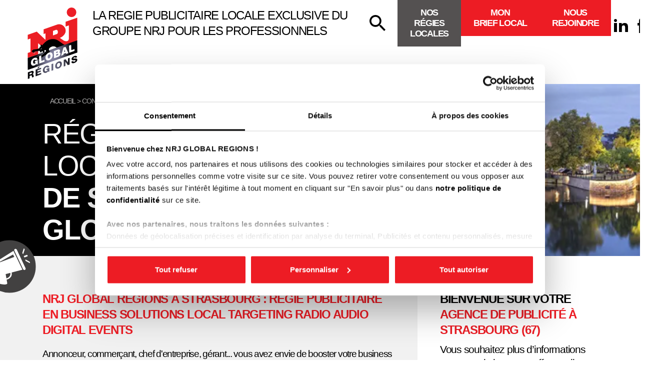

--- FILE ---
content_type: text/html;charset=UTF-8
request_url: https://www.nrjglobalregions.com/regie-publicitaire/strasbourg/1?utm_source=partenariat&utm_medium=regions&utm_campaign=offre_media
body_size: 10508
content:
<!DOCTYPE html>
<!--[if lte IE 9]> <html class="ie old-ie no-js" lang="fr"> <![endif]-->
<!--[if gt IE 9]><!--> <html class="no-js" lang="fr"> <!--<![endif]-->
	<head>
		<meta charset="utf-8" />
		<meta name="viewport" content="width=device-width, initial-scale=1.0">
		<meta name="format-detection" content="telephone=no">

		<style>
			[class^="ico-"]{width:1em;height:1em;}
		</style>
		<title>NRJ Global Régions | Communiquez sur Strasbourg en radio, digital et events</title>
<link rel="stylesheet" type="text/css" href="/css/screen.css?2025022501" media="all" />
		<!--[if lt IE 10]>
		<link rel="stylesheet" href="/css/ballot.css" media="screen">
		<![endif]-->
		<script id="Cookiebot" src="https://consent.cookiebot.com/uc.js" data-cbid="e6d05ef0-4ee3-4377-a1da-4c0f76a7aedb" data-blockingmode="auto" type="text/javascript"></script>
		<script>
			if (sessionStorage.fontsLoaded) {
			  var html = document.documentElement;
			  html.className += " webfont-loaded";
			  // html.classList.add('webfont-loaded');
			}
		</script>

		<script src="/js/libs/modernizr.js" async="async"></script>
		<script src="/js/libs/fontfaceobserver.js"></script>
		<script src="/js/libs/svg4everybody.min.js"></script>
		<script type="text/javascript" src="/js/libs/require.js" data-main="/js/bootstrap.js?20230918" data-module="modules/contact/bootstrap.saleshouses"></script>
				
		<meta name="description" content="Vous avez envie de booster votre business ? À la recherche de solutions de communication sur Strasbourg ? Notre agence de publicité strasbourgeoise, NRJ Global Régions, a le plaisir de vous accompagner dans vos projets et actions de communication sur le Bas-Rhin. Découvrez nos services de publicité en #radio audio, #digital et #events." />
        
		<!-- Matomo -->
        <script>
        var _paq = window._paq = window._paq || [];
        /* tracker methods like "setCustomDimension" should be called before "trackPageView" */
        _paq.push(['trackPageView']);
        _paq.push(['enableLinkTracking']);
        (function() {
        var u="https://analytics.nrjglobalregions.com/";
        _paq.push(['setTrackerUrl', u+'matomo.php']);
        _paq.push(['setSiteId', '1']);
        var d=document, g=d.createElement('script'), s=d.getElementsByTagName('script')[0];
        g.async=true; g.src=u+'matomo.js'; s.parentNode.insertBefore(g,s);
        })();
        </script>
        <!-- End Matomo Code -->

		<link rel="apple-touch-icon" href="/favicon/apple-touch-icon.png" sizes="180x180">
		<link rel="icon" href="/favicon/favicon-32x32.png" sizes="32x32" type="image/png">
		<link rel="icon" href="/favicon/favicon-16x16.png" sizes="16x16" type="image/png">
		<link rel="manifest" href="/manifest.json">
		<link rel="mask-icon" href="/favicon/safari-pinned-tab.svg" color="#ed1c24">
		<meta name="theme-color" content="#ffffff">
	</head>
		<body id="contact-index-saleshouse" class="mdl-contact ctrl-index act-saleshouse contact-index contact-index-saleshouse">
		<!--[if lt IE 10]>
		<div id="ballot">
			<div class="inner">
				<div class="warning">
					Attention !
				</div>
				<p>
					<strong>Vous utilisez un navigateur obsolète</strong>
					Pour une meilleure expérience sur ce site, utilisez un navigateur web moderne.
				</p>
				<ul>
					<li class="firefox"><a href="http://www.firefox.com" target="_blank">Firefox</a></li>
					<li class="chrome"><a href="http://www.google.com/chrome" target="_blank">Chrome</a></li>
					<li class="safari"><a href="http://www.apple.com/safari/download/" target="_blank">Safari</a></li>
					<li class="opera"><a href="http://www.opera.com/" target="_blank">Opéra</a></li>
					<li class="ie"><a href="https://support.microsoft.com/fr-fr/help/17621/internet-explorer-downloads" target="_blank">Internet Explorer 11</a></li>
				</ul>
			</div>
		</div>
		<![endif]-->

		<div id="top" class="site-wrap">
			<div class="off-canvas">
								<header class="header-main">
					<div class="layout layout--large">
					    		
						<div class="header">
							<a href="/" class="logo header__logo">
								<img src="/images/logo.svg" alt="NRJ Global Regions">
								<span class="logo__slogan"><p>LA REGIE PUBLICITAIRE LOCALE EXCLUSIVE DU GROUPE NRJ POUR LES PROFESSIONNELS</p></span>
							</a>
							<a href="#navigation" class="header__trigger js-trigger-nav js-no-close">
								<span class="hamburger"><span class="hamburger__line"></span></span>
								<span class="hidden">Menu</span>
							</a>
							<a target="_blank" href="https://fr.linkedin.com/company/nrjglobalrégions" aria-label="Linkedin" class="social-networks__icon mobile-icon">
								<svg class="ico-network-linkedin" aria-hidden="true">
								    <use xlink:href="/images/bgd_sprite.svg#ico-network-linkedin"></use>
								</svg>
							</a>

							<nav id="navigation" class="header__nav navigation-off-canvas js-no-close">
									<ul class="site-nav group-animatable">
	<li class="animatable fadeInDown type-section depth-1  has-children">
	<a href="#" has-children-trigger>NRJ Global Régions</a>
		<ul class="children">
	<li class="animatable fadeInDown type-article depth-2 ">
	<a href="/article/nrj-global-regions/regie-publicitaire-locale-groupe-nrj">La régie publicitaire locale du groupe NRJ</a>
	</li><li class="animatable fadeInDown type-article depth-2 ">
	<a href="/article/nrj-global-regions/une-offre-publicitaire-radio-digitale-events">Une solution publicitaire globale</a>
	</li><li class="animatable fadeInDown type-article depth-2 ">
	<a href="/article/nrj-global-regions/dispositif-marketing-multi-villes">Une communication multi villes</a>
	</li>	</ul>
	</li><li class="animatable fadeInDown type-section depth-1  has-children">
	<a href="#" has-children-trigger>Radio</a>
		<ul class="children">
	<li class="animatable fadeInDown type-article depth-2 ">
	<a href="/article/radio/business-solution-radio">Business solution RADIO</a>
	</li><li class="animatable fadeInDown type-article depth-2 ">
	<a href="/article/radio/communiquer-sur-le-media-radio">Communiquer en radio</a>
	</li><li class="animatable fadeInDown type-article depth-2 ">
	<a href="/article/radio/publicite-locale-audio-digital">Publicité audio digital</a>
	</li><li class="animatable fadeInDown type-article depth-2 ">
	<a href="/article/radio/publicite-locale-nrj-hit-music-only">Publicité locale sur NRJ, Hit Music Only !</a>
	</li><li class="animatable fadeInDown type-article depth-2 ">
	<a href="/article/radio/publicite-locale-nostalgie-les-plus-grandes-chansons">Publicité locale sur Nostalgie, Les Plus Grands Tubes !</a>
	</li><li class="animatable fadeInDown type-article depth-2 ">
	<a href="/article/radio/publicite-locale-cherie-fm-la-plus-belle-musique">Publicité locale sur Chérie FM, Feel Good Music !</a>
	</li>	</ul>
	</li><li class="animatable fadeInDown type-section depth-1  has-children">
	<a href="#" has-children-trigger>Digital</a>
		<ul class="children">
	<li class="animatable fadeInDown type-article depth-2 ">
	<a href="/article/digital/business-solution-digital">Business solution DIGITAL</a>
	</li><li class="animatable fadeInDown type-article depth-2 ">
	<a href="/article/digital/publicite-google-ads-search">Publicité Google Ads Search</a>
	</li><li class="animatable fadeInDown type-article depth-2 ">
	<a href="/article/digital/communication-locale-facebook-instagram">Facebook | Instagram | Tiktok</a>
	</li><li class="animatable fadeInDown type-article depth-2 ">
	<a href="/article/digital/publicite-linkedin-ads-local">Publicité LinkedIn Ads</a>
	</li><li class="animatable fadeInDown type-article depth-2 ">
	<a href="/article/digital/publicite-video-youtube">Publicité vidéo sur YouTube</a>
	</li><li class="animatable fadeInDown type-article depth-2 ">
	<a href="/article/digital/publicite-facebook-video">Publicité vidéo sur Facebook | Instagram</a>
	</li><li class="animatable fadeInDown type-article depth-2 ">
	<a href="/article/digital/publicite-display-geolocalise">Publicité Display géolocalisé</a>
	</li><li class="animatable fadeInDown type-article depth-2 ">
	<a href="/article/digital/publicite-reducavenue-e-couponing">Publicité sur reducavenue.com</a>
	</li>	</ul>
	</li><li class="animatable fadeInDown type-section depth-1  has-children">
	<a href="#" has-children-trigger>Events</a>
		<ul class="children">
	<li class="animatable fadeInDown type-article depth-2 ">
	<a href="/article/events/business-solution-events">Business solution EVENTS</a>
	</li><li class="animatable fadeInDown type-article depth-2 ">
	<a href="/article/events/data">Data</a>
	</li><li class="animatable fadeInDown type-article depth-2 ">
	<a href="/article/events/operation-evenementielle">Événementiel</a>
	</li><li class="animatable fadeInDown type-article depth-2 ">
	<a href="/article/events/street-marketing">Street Marketing</a>
	</li><li class="animatable fadeInDown type-article depth-2 ">
	<a href="/article/events/animation-points-de-vente">Animation point de vente</a>
	</li><li class="animatable fadeInDown type-article depth-2 ">
	<a href="/article/events/operations-promotionnelles">Opérations promotionnelles</a>
	</li><li class="animatable fadeInDown type-article depth-2 ">
	<a href="/article/events/operations-radios">Opérations radios</a>
	</li>	</ul>
	</li><li class="animatable fadeInDown type-section depth-1  has-children">
	<a href="#" has-children-trigger>Création &amp; Production</a>
		<ul class="children">
	<li class="animatable fadeInDown type-article depth-2 ">
	<a href="/article/creation-production/les-studios-boite-a-mix">Le studio Boite à Mix</a>
	</li><li class="animatable fadeInDown type-article depth-2 ">
	<a href="/article/creation-production/spot-radio-audio">Spot radio</a>
	</li><li class="animatable fadeInDown type-article depth-2 ">
	<a href="/article/creation-production/infographie">Infographie</a>
	</li><li class="animatable fadeInDown type-article depth-2 ">
	<a href="/article/creation-production/pre-roll-video">Pre-roll vidéo</a>
	</li>	</ul>
	</li><li class="animatable fadeInDown type-link depth-1 ">
	<a href="https://www.nrjglobal.com/media/nrj-12/" target="_blank">Télévision</a>
	</li><li class="animatable fadeInDown type-link depth-1 ">
	<a href="https://www.nrjglobalregions.com/actualites/articles/operations">Opérations</a>
	</li>	</ul>
													    		<div class="header-actions">
				    				<form class="header-actions__search header-search js-search js-no-close" action="/cms/contents/search" method="post">
										<label class="header-search__label js-search-trigger" for="search-input" aria-label="Votre recherche">
											<svg class="ico-mag" aria-hidden="true">
											    <use xlink:href="/images/bgd_sprite.svg#ico-mag"></use>
											</svg>
										</label>
										<span class="header-search__wrapper js-search-form">
											<input class="header-search__field" type="search" name="q" id="search-input">
											<button class="header-search__button" type="submit">
												OK
											</button>
										</span>
									</form>
									<ul class="header-actions__buttons">
										<li>
											<a href="/nos-regies-publicitaires" class="btn btn--beta" onClick="ga('send', 'event', { event_category: 'CTA', 'event_label': 'Nos implantations'});"><span>Nos régies locales</span></a>
										</li>
										<li>
											<a href="/questionnaire" class="btn btn--alpha" onClick="ga('send', 'event', { event_category: 'CTA', 'event_label': '1er contact'});"><span>Mon brief local</span></a>
										</li>
                                                                                <li>
                                            <a href="https://recrutement.nrjglobalregions.com/" class="btn btn--alpha" target="_blank"><span>Nous rejoindre</span></a>
                                        </li>
                                        									</ul>
									<ul class="header-actions__social social-networks">										
										<li>
											<a target="_blank" href="https://fr.linkedin.com/company/nrjglobalrégions" aria-label="Linkedin" class="social-networks__icon">
											    <svg class="ico-network-linkedin" aria-hidden="true">
											        <use xlink:href="/images/bgd_sprite.svg#ico-network-linkedin"></use>
											    </svg>
											</a>
										</li>

										<li>
											<a target="_blank" href="https://www.facebook.com/NRJGlobalRegions" aria-label="Facebook" class="social-networks__icon">
											    <svg class="ico-network-facebook" aria-hidden="true">
											        <use xlink:href="/images/bgd_sprite.svg#ico-network-facebook"></use>
											    </svg>
											</a>
										</li>
										<li>
											<a target="_blank" href="http://www.youtube.com/nrjglobalregions" aria-label="youtube" class="social-networks__icon">
											    <svg class="ico-network-youtube" aria-hidden="true">
											        <use xlink:href="/images/bgd_sprite.svg#ico-network-youtube"></use>
											    </svg>
											</a>
										</li>
									</ul>
					    		</div>
													    		<a href="#top" class="btn btn--alpha navigation-off-canvas__close"><span>Fermer</span></a>
							</nav>
						</div>
					</div>
				</header>				
				<main class="main">
										<div class="masthead">
	<div class="layout">
		<div class="page-layout page-layout--blank">
			<div class="page-layout__main">
				<nav id="breadcrumb" class="breadcrumb" role="navigation" itemscope="itemscope" itemtype="http://schema.org/BreadcrumbList">
	<div class="layout--small">
		<ul class="list-inline">
			<li itemprop="itemListElement" itemscope="itemscope" itemtype="http://schema.org/ListItem"><a href="/" itemprop="item"><span itemprop="name">Accueil</span></a>&nbsp;&gt; <meta itemprop="position" content="1" /></li><li itemprop="itemListElement" itemscope="itemscope" itemtype="http://schema.org/ListItem"><a href="/contact" itemprop="item"><span itemprop="name">Contact</span></a><meta itemprop="position" content="2" /></li>		</ul>
	</div>
</nav>
				<h1 class="ttl-main">Régie publicitaire Locale <br /><span class="weight">de Strasbourg : nrj global regions</span></span></h1>
				<span class="masthead__sticker">
					<svg class="ico-regie" aria-hidden="true">
					    <use xlink:href="/images/bgd_sprite.svg#ico-regie"></use>
					</svg>
				</span>
			</div>
			<div class="page-layout__aside">
				<div class="company-masthead" style="background-image: URL(/files/common/saleshouses/images/full/regie-publicitaire-strasbourg.webp);"></div>
			</div>
		</div>
	</div>
</div>

<div class="layout">
	<div class="page-layout page-layout--reverse part1">
		<div class="page-layout__aside">
			<div class="company-intro">
                				<!--h2 class="company-intro__ttl"></h2-->
                                				    <h2 class="ttl-beta-alt mb">Bienvenue sur votre <span class="colored">agence de publicité à strasbourg (67)</span></h2>
<p>Vous souhaitez plus d’informations sur nos solutions, nos offres radio, digital et events ?</p>
<p>Ou tout simplement rencontrer un conseiller commercial pour communiquer en local ? <br />C’est par ici !</p>
<p><img src="https://www.nrjglobalregions.com/files/medias/cms/radio/publicite-locale-sur-nrj.png" alt="" width="120" height="120" /><span> </span><img src="https://www.nrjglobalregions.com/files/medias/cms/radio/publicite-locale-sur-nostalgie.png" alt="" width="120" height="120" /><span> </span></p>                                <p class="pt-xl">
                    <a href="#contact-regie" class="btn btn--alpha btn--arrow">
                        <span>Je contacte la régie de Strasbourg : nrj global regions</span>
                        <svg class="ico-arrow-right" aria-hidden="true">
                            <use xlink:href="/images/bgd_sprite.svg#ico-arrow-right"></use>
                        </svg>
                    </a>
                </p>
			</div>
		</div>
		<div class="page-layout__main">
            			<div class="company-description">
				<p class="ttl-beta">NRJ GLOBAL RÉGIONS À STRASBOURG : RÉGIE PUBLICITAIRE EN BUSINESS SOLUTIONS LOCAL TARGETING RADIO AUDIO DIGITAL EVENTS</p>
<p>Annonceur, commerçant, chef d'entreprise, gérant... vous avez envie de booster votre business en Alsace ? Vous êtes sur la bonne page !</p>
<p>Régie publicitaire située à Strasbourg, NRJ Global Régions met son expertise au service de votre structure. Notre équipe locale a le plaisir de vous accompagner dans vos projets de communication et de publicité.</p>
<p>Que vous souhaitiez augmenter votre notoriété, annoncer une promotion à Strasbourg ou développer votre audience... Associez dès à présent vos besoins de communication à des supports de publicité ciblant la ville de Strasbourg et le Bas-Rhin.</p>
<p><strong>► 🎧📻 PUBLICITE #RADIO AUDIO DIGITAL LOCAL - PODCAST SUR NRJ ET NOSTALGIE À STRASBOURG</strong></p>
<p>Communiquez et annoncez vos opérations : spots radio pub, sponsoring d’émissions, météo et jeux antenne...</p>
<p><strong>[ NRJ ET NOSTALGIE EN COUPLAGE À STRASBOURG :</strong><br /><strong>1ERE OFFRE RADIO LOCALE EN AC* ]</strong></p>
<p>👉NRJ STRASBOURG = 1ERE RADIO LOCALE*<br />112 100 AUDITEURS CHAQUE SEMAINE**</p>
<p>👉NOSTALGIE STRASBOURG = 106 200 AUDITEURS CHAQUE SEMAINE**<br />TOUS LES INDICATEURS EN HAUSSE (AC, PDA, DEA)***</p>
<p><strong>►✨ OPERATIONS #EVENTS SUR STRASBOURG</strong></p>
<p>Avec notre département événementiel et la puissance de nos marques médias, nos chefs de projets imaginent des campagnes de communication cross média qui allient créativité, proximité et efficacité. Renforcez votre notoriété et optimisez vos performances marketing avec nos solutions hors médias :</p>
<p>◾Création d’événements personnalisés : inauguration, roadshow, anniversaire, portes ouvertes, lancement de produit, tournée événementielle…<br />◾Opérations événementielles avec nos radios locales pour amplifier votre impact.<br />◾Animations points de vente on &amp; offline, avec collecte et exploitation des données clients.<br />◾Actions promotionnelles ciblées (boîte aux lettres, SMS, VMS…).<br />◾Opérations de Street Marketing pour aller à la rencontre de vos audiences.</p>
<p><strong>► 📱💻 PUBLICITE #DIGITALE À STRASBOURG</strong></p>
<p>Un écosystème digital local tourné sur les usages du digital, du social et du mobile pour booster l'acquisition de trafic et de visibilité.</p>
<p>Des solutions publicitaires géolocalisées en marketing digital pour vos campagnes médias : Audio Digital - Google Display, Google Ads (Google Partner) – YouTube, Facebook, Instagram, LinkedIn - Display Branding, Display Mobile – Allocine – Reducavenue.com…</p>
<p><strong>►💡CREATION ET PRODUCTION DE VOS SUPPORTS PUBLICITAIRES</strong></p>
<p>Nos studios vous accompagnent dans la création de votre identité en radio audio, digital/podcast, téléphonie, print/ lyers...</p>
<p>Pour bien faire connaître votre activité, vos produits et l'ensemble de votre offre, il est nécessaire de communiquer régulièrement. Rencontrez nos experts pour améliorer votre visibilité.</p>
<p><strong>☺ Besoin de conseils en publicité locale, de lancer votre campagne publicitaire... ? Des questions sur vos stratégies publicitaires et la création de votre publicité ? Demandez votre devis et/ou rencontrez nos équipes pour le ciblage de vos campagnes de publicité RADIO-DIGITAL-EVENTS pour booster votre visibilité. 🚀</strong></p>
<p>[Médiamétrie EAR &gt; local Sept.23/Juin25] - L/V - 05h/24h - STRASBOURG - 13 ans et +<br />* Couplage DOUBLE IMPACT (NOSTALGIE ET NRJ) : STRASBOURG = AC 12.4%.<br />** Indicateur : AC% - radios commerciales privées avec décrochage local : TOP MUSIC, DKL DREYECKLAND, EST FM, RFM, EUROPE 2, NOSTALGIE, NRJ.<br />*** Habitudes d'écoute Sept.23/Juin25 - Indicateur : Ecoute tous les jours, presque tous les jours, 1 ou 2 fois par semaine.<br />**** Sept.23/Juin25 vs Médiamétrie EAR &gt; local Sept.22/Juin24 : NOSTALGIE AC(%) 4% vs 3.9% / AC(100) 16 900 vs 16 600 / PDA (%) 3.2% vs 2.3% / DEA(Minutes) 83 min vs 66.</p>			</div>
            		</div>
		
	</div>
</div>

<div class="block-title-wrapper" id="contact-regie">
	<div class="layout">
		<h2 class="block-title block-title--middle">
			<div class="block-title__ttl">
           		                 	Contacter la régie publicitaire					
			</div>
							<div class="block-title__content"><span>NRJ Global Régions <span class="weight">- NRJ NOSTALGIE STRASBOURG</span></span></div>					</h2>
	</div>
</div>

<div class="layout">
	<div class="page-layout">
		<div class="page-layout__main">
			<form id="form" action="#form" method="post" class="company-contact">

				<div class="forms-warning">
					<svg class="ico-warning" aria-hidden="true">
					    <use xlink:href="/images/bgd_sprite.svg#ico-warning"></use>
					</svg>
					<div>
						<p>Aucune candidature (emploi, stage,...) ne sera prise en compte via ce formulaire.</p>
						<p>Merci d'utiliser <a href="/contents/philosophie-et-culture-d-entreprise">l'espace recrutement</a> prévu à cet effet.</p>
					</div>
				</div>
				<p class="forms-required-warning mt">Les champs munis d'un <span class="forms-required">*</span> sont obligatoires.</p>
				<div class="grids">
					<div class="grid-full">
						<p class="animate-label">
														
							<span class="forms-dropdown field-full">
								<select name="id_subject" id="id_subject">
									<option value=""></option>
																			<option value="1">Demande de devis</option>
																			<option value="2">Demande d'informations</option>
																			<option value="3">Rencontrer un commercial</option>
																			<option value="4">Etre rappelé</option>
																	</select>
							</span>							
							<label for="id_subject"><span class="hidden">Champ obligatoire&nbsp;:</span>Je souhaite <span aria-hidden="true" class="forms-required">&nbsp;*</span></label>
													</p>
					</div>
					<div class="grid-1-2 palm-full">
							<ul class="right inline-item">
								                                    <li class="inline">
                                        <label for="id_civilitytitle_1" class="forms-option forms-option--radio">
                                            <input type="radio" name="id_civilitytitle" id="id_civilitytitle_1" value="1" />
                                            <span>M.</span>
                                            <i class="forms-option__input"></i>
                                        </label>
                                    </li>
									                                    <li class="inline">
                                        <label for="id_civilitytitle_2" class="forms-option forms-option--radio">
                                            <input type="radio" name="id_civilitytitle" id="id_civilitytitle_2" value="2" />
                                            <span>Mme</span>
                                            <i class="forms-option__input"></i>
                                        </label>
                                    </li>
									                                    <li class="inline">
                                        <label for="id_civilitytitle_3" class="forms-option forms-option--radio">
                                            <input type="radio" name="id_civilitytitle" id="id_civilitytitle_3" value="3" />
                                            <span>Mlle</span>
                                            <i class="forms-option__input"></i>
                                        </label>
                                    </li>
																</ul>
												</div>
					<div class="grid-1-2 palm-full">
						<p class="animate-label">
							
							<input class="field-full" type="text" name="lastname" id="lastname" value="" />
							<label for="lastname"><span class="hidden">Champ obligatoire&nbsp;: </span>Nom<span aria-hidden="true" class="forms-required">&nbsp;*</span></label>
													</p>
					</div>
					
					<div class="grid-1-2 palm-full">
						<p class="animate-label">
		
							<input class="field-full" type="text" name="firstname" id="firstname" value="" />
							<label for="firstname"><span class="hidden">Champ obligatoire&nbsp;: </span>Prénom<span aria-hidden="true" class="forms-required">&nbsp;*</span></label>
													</p>
					</div>
					<div class="grid-1-2 palm-full">
						<p class="animate-label">
														
							<input class="field-full" type="email" name="email" id="email" value="" />
							<label for="email"><span class="hidden">Champ obligatoire&nbsp;:</span>E-mail<span aria-hidden="true" class="forms-required">&nbsp;*</span></label>
													</p>
					</div>
					<div class="grid-1-2 palm-full">
						<p class="animate-label">
														
							<input class="field-full" type="tel" name="phone" id="phone" value="" />
							<label for="phone">Téléphone fixe</label>
														<span class="nota-bene">Veuillez indiquer au moins un numéro de téléphone</span>
						</p>
					</div>
					<div class="grid-1-2 palm-full">
						<p class="animate-label">
														
							<input class="field-full" type="tel" name="mobile" id="mobile" value="" />
							<label for="mobile">Téléphone portable</label>
													</p>
					</div>
					<div class="grid-1-2 palm-full">
						<p class="animate-label">
														
							<input class="field-full" type="text" name="post" id="post" value="" />							
							<label for="post">Fonction</label>
													</p>
					</div>
					<div class="grid-1-2 palm-full">
						<p class="animate-label">
														
							<input class="field-full" type="text" name="company" id="company" value="" />
							<label for="company"><span class="hidden">Champ obligatoire&nbsp;:</span>Société<span aria-hidden="true" class="forms-required">&nbsp;*</span></label>
													</p>
					</div>
					
				</div>
				<p class="animate-label">
										
					<textarea name="message" id="message" cols="80" rows="3" class="field-full"></textarea>
					<label for="message"><span class="hidden">Champ obligatoire&nbsp;:</span>Dites-nous en quoi nous pouvons vous aider<span aria-hidden="true" class="forms-required">&nbsp;*</span></label>
									</p>
								<p class="center mb-3">
					<button type="submit" name="submit" class="btn btn--alpha btn--arrow">
						<span>Envoyer ma demande à la régie de Strasbourg : nrj global regions</span>
						<svg class="ico-arrow-right" aria-hidden="true">
						    <use xlink:href="/images/bgd_sprite.svg#ico-arrow-right"></use>
						</svg>
					</button>
				</p>
								<input type="hidden" name="accept" value="0" />
				<p class="txt-small">
					Régie Networks protège vos données personnelles. Les informations recueillies font l’objet d’un traitement automatisé destiné au traitement de votre demande. Vous recevrez un accusé de réception de votre demande par mail. Vous serez ensuite contacté par téléphone ou par mail par un conseiller de Regie Networks afin de vous proposer une solution adaptée à vos besoins. Vous pourrez également recevoir des informations sur les produits et services de Régie Networks qui sont susceptibles de vous intéresser ainsi que des invitations à des ateliers thématiques Business Solutions. Si vous ne souhaitez pas recevoir nos offres par mail, cochez la case suivante : <label class="forms-option forms-option--checkbox d-inline" for="accept"><input type="checkbox" name="accept" id="accept" value="1" class="checkbox" /><i class="forms-option__input"></i></label>.
Conformément à la loi n° 78-17 du 6 janvier 1978 et au règlement européen 2016/679 relatif à la protection des données vous bénéficiez d’un droit d’accès, de rectification et d’effacement de vos données, ainsi que d’un droit d’opposition pour des motifs légitimes. Pour cela, il suffit d’adresser votre demande à : Régie Networks – Service communication - 134 AV 25E RGT T SENEGALAIS - 69009 LYON ou de contact@nrjglobalregions.com. Régie Network s’engage à répondre à ces demandes dans les meilleurs délais et au plus tard sous 3 mois à compter de leur réception.
Pour plus d’informations, veuillez lire <a href="/article/politique-de-cookies">la Politique de Confidentialité</a>.
									</p>
				<p class="txt-small">
					Nous vous informons de l’existence de la liste d’opposition au démarchage téléphonique «Bloctel», sur laquelle vous pouvez vous inscrire ici :  <a href="https://conso.bloctel.fr/" target="_blank">https://conso.bloctel.fr/</a>				</p>
				
			</form>	
		</div>
		
		<div class="page-layout__aside company-directions">
			<div class="company-address">
				<svg class="ico-pin company-address__icon" aria-hidden="true">
				    <use xlink:href="/images/bgd_sprite.svg#ico-pin"></use>
				</svg>
				<div>
					<h3 class="company-address__ttl">Régie Publicitaire STRASBOURG : NRJ GLOBAL REGIONS</h3>
					<address>15 rue des Francs Bourgeois<br />
67000 STRASBOURG</address>
					<p>
						<abbr title="Téléphone" class="weight">Tél.</abbr> 03 88 24 93 00 <br />
						<span class="weight">Fax</span> -					</p>

				</div>
			</div>

			<div class="company-map">
				<div class="company-map__offset">
					                    <div width="600" height="450" id="map_canvas" data-latitude="48.581905" data-longitude="7.746276"></div>
				</div>
			</div>
            			<div class="company-surroundings">
				<p class="company-surroundings__ttl">Retrouvez aussi les régies de publicité <strong class="weight">aux alentours de Strasbourg : nrj global regions&nbsp;:</strong></p>
				<ul>
                                            <li><a href="/regie-publicitaire/colmar/1">Régie publicitaire de Colmar : nrj global regions</a></li>
                                            <li><a href="/regie-publicitaire/mulhouse/1">Régie publicitaire de Mulhouse : nrj global regions</a></li>
                                            <li><a href="/regie-publicitaire/nancy/1">Régie publicitaire de Nancy : nrj global regions</a></li>
                    				</ul>
			</div>
            		</div>
	</div>
</div>

<div class="contact-subheading">
	<div class="layout">
					<h2 class="ttl-contact-subheading">NRJ Global Régions <span class="weight"> - NRJ NOSTALGIE STRASBOURG : </span> <span class="emphasize">des solutions de <span class="weight">publicité locale</span> au plus près <span class="weight">#visibilité</span> &amp; <span class="weight">#trafic</span> pour votre business</span></h2>			</div>
</div>

<div class="layout">

	           
	<div class="company-solutions">
		<ul>
<li>publicité radio STRASBOURG <a href="https://www.nrjglobalregions.com/article/radio/publicite-locale-nrj-hit-music-only">NRJ</a>  - STRASBOURG <a href="https://www.nrjglobalregions.com/article/radio/publicite-locale-nostalgie-les-plus-grandes-chansons">Nostalgie</a></li>
<li>publicité <a href="https://www.nrjglobalregions.com/article/digital/business-solution-digital">digitale à STRASBOURG</a></li>
<li>opération <a href="https://www.nrjglobalregions.com/article/events/business-solution-events">événementielle à STRASBOURG</a></li>
<li>event <a href="https://www.nrjglobalregions.com/article/events/street-marketing">street marketing à STRASBOURG</a></li>
<li>event <a href="https://www.nrjglobalregions.com/article/events/animation-points-de-vente">point de ventes à STRASBOURG</a></li>
<li>event <a href="https://www.nrjglobalregions.com/article/events/operations-promotionnelles">animations promotionnelles à STRASBOURG</a></li>
<li><a href="https://www.nrjglobalregions.com/article/creation-production/les-studios-boite-a-mix">création et production de spots radio, infographies et/ou vidéos</a> à STRASBOURG</li>
<li>opération cross media à STRASBOURG</li>
</ul>	</div>
 	
	<ul class="supply-grid supply-grid--inline group-animatable">
		<li class="supply-grid__item animatable fadeInDown">
			<a href="/article/radio/communiquer-sur-le-media-radio" class="supply-grid__media supply-media">
				<span class="supply-media__icon">
					<svg class="ico-support-radio" aria-hidden="true">
					    <use xlink:href="/images/bgd_sprite.svg#ico-support-radio"></use>
					</svg>
				</span>
				<span class="supply-media__label">Radio</span>
			</a>
		</li>
		<li class="supply-grid__item animatable fadeInDown">
			<a href="/article/digital/business-solution-digital" class="supply-grid__media supply-media">
				<span class="supply-media__icon">
					<svg class="ico-support-digital" aria-hidden="true">
					    <use xlink:href="/images/bgd_sprite.svg#ico-support-digital"></use>
					</svg>
				</span>
				<span class="supply-media__label">Digital</span>
			</a>
		</li>
		<li class="supply-grid__item animatable fadeInDown">
			<a href="/article/events/business-solution-events" class="supply-grid__media supply-media">
				<span class="supply-media__icon">
					<svg class="ico-support-spec-ops" aria-hidden="true">
					    <use xlink:href="/images/bgd_sprite.svg#ico-support-spec-ops"></use>
					</svg>
				</span>
				<span class="supply-media__label">Events</span>
			</a>
		</li>
		<li class="supply-grid__item animatable fadeInDown">
			<a href="/article/creation-production/les-studios-boite-a-mix" class="supply-grid__media supply-media">
				<span class="supply-media__icon">
					<svg class="ico-support-creation" aria-hidden="true">
					    <use xlink:href="/images/bgd_sprite.svg#ico-support-creation"></use>
					</svg>
				</span>
				<span class="supply-media__label">Création et production</span>
			</a>
		</li>
		<li class="supply-grid__item animatable fadeInDown">
			<a href="/article/vers-le-cross-media" class="supply-grid__media supply-media">
				<span class="supply-media__icon">
					<svg class="ico-support-cross-media" aria-hidden="true">
					    <use xlink:href="/images/bgd_sprite.svg#ico-support-cross-media"></use>
	
					</svg></span>
				<span class="supply-media__label">Cross media</span>
			</a>
		</li>
	</ul></div>				</main>
				
				<footer class="footer-wrapper">
					<div class="layout">
						<div class="footer">
										
							<div class="footer__group-item">

								

							</div>
							
							<hr>
							<div class="footer__brand footer-brand">
								<div class="footer-brand__logo animatable fadeInRight">
									<img class="lazyload" src="[data-uri]" data-src="/images/logo.svg" alt="NRJ Global Regions">
								</div>
								<dl class="footer-brand__content animatable fadeInRight">
									<dt class="weight">NRJ Global Regions</dt>
									<dd><p>LA REGIE PUBLICITAIRE LOCALE EXCLUSIVE DU GROUPE NRJ DESTINÉE AUX PROFESSIONNELS BTOB</p></dd>
								</dl>


                                <div class="footer-item footer__social animatable fadeInRight" style="flex-flow: column wrap;">
                                    <p >
                                    <a href="/contact/index/headoffice" class="footer-brand__contact animatable fadeInLeft">
                                        <span>Nous contacter</span>
                                        <svg class="ico-contact" aria-hidden="true">
                                            <use xlink:href="/images/bgd_sprite.svg#ico-contact"></use>
                                        </svg>
                                    </a>
                                    </p>
                                    <br />
                                    <div style="display: flex;align-items: center;">
                                    <p class="footer-item__ttl">Suivez-nous sur</p>
                                    <ul class="social-networks">
                                        <li>
                                            <a target="_blank" href="https://fr.linkedin.com/company/nrjglobalrégions" aria-label="Linkedin" class="social-networks__icon">
                                                <svg class="ico-network-linkedin" aria-hidden="true">
                                                    <use xlink:href="/images/bgd_sprite.svg#ico-network-linkedin"></use>
                                                </svg>
                                            </a>
                                        </li>
                                        <li>
                                            <a target="_blank" href="https://www.facebook.com/NRJGlobalRegions" aria-label="Facebook" class="social-networks__icon">
                                                <svg class="ico-network-facebook" aria-hidden="true">
                                                    <use xlink:href="/images/bgd_sprite.svg#ico-network-facebook"></use>
                                                </svg>
                                            </a>
                                        </li>
                                        <li>
                                            <a target="_blank" href="http://www.youtube.com/nrjglobalregions" aria-label="youtube" class="social-networks__icon">
                                                <svg class="ico-network-youtube" aria-hidden="true">
                                                    <use xlink:href="/images/bgd_sprite.svg#ico-network-youtube"></use>
                                                </svg>
                                            </a>
                                        </li>
                                    </ul>
                                </div>
                                </div>
							</div>
				
							<hr>
							<div class="footer__nav animatable fadeInDown">	<ul class="grids">
	<li class="grid-1-4 palm-full">
			<h4 class="footer-nav__ttl">Liens utiles</h4>
	
		<ul class="footer-nav__list">
	<li class="animatable fadeInDown type-link depth-3 ">
	<a href="http://www.nrjglobal.com/" target="_blank">nrjglobal.com</a>
	</li><li class="animatable fadeInDown type-link depth-3 ">
	<a href="https://www.reducavenue.com/" target="_blank">Coupons promos</a>
	</li><li class="animatable fadeInDown type-article depth-3 ">
	<a href="/article/liens-utiles/foire-aux-questions-media-publicite-radio">Foire Aux Questions : Le Média Publicitaire Radio</a>
	</li><li class="animatable fadeInDown type-article depth-3 ">
	<a href="/article/liens-utiles/publicite-locale-pub-regionale">Publicité locale et régionale</a>
	</li><li class="animatable fadeInDown type-article depth-3 ">
	<a href="/article/liens-utiles/plan-du-site">PLAN DU SITE</a>
	</li>	</ul>
	</li><li class="grid-1-4 palm-full">
			<h4 class="footer-nav__ttl">CGV et offres</h4>
	
		<ul class="footer-nav__list">
	<li class="animatable fadeInDown type-link depth-3 ">
	<a href="/article/cgv-et-offres-1/cgv-et-offres-radio">Radio</a>
	</li><li class="animatable fadeInDown type-link depth-3 ">
	<a href="/article/cgv-et-offres-1/cgv-et-offres-digital">Digital</a>
	</li><li class="animatable fadeInDown type-link depth-3 ">
	<a href="/article/cgv-et-offres-1/cgv-et-offres-events">Events</a>
	</li><li class="animatable fadeInDown type-link depth-3 ">
	<a href="/article/cgv-et-offres-1/cga-fournisseurs">Fournisseurs</a>
	</li>	</ul>
	</li><li class="grid-1-4 palm-full">
			<h4 class="footer-nav__ttl">Nous rejoindre</h4>
	
		<ul class="footer-nav__list">
	<li class="animatable fadeInDown type-link depth-3 ">
	<a href="https://recrutement.nrjglobalregions.com/search" target="_blank">Les offres en ligne</a>
	</li><li class="animatable fadeInDown type-link depth-3 ">
	<a href="https://recrutement.nrjglobalregions.com/search#spontaneous-application" target="_blank">Candidature spontanée</a>
	</li><li class="animatable fadeInDown type-link depth-3 ">
	<a href="https://recrutement.nrjglobalregions.com/" target="_blank">Philosophie et culture d’entreprise</a>
	</li>	</ul>
	</li><li class="grid-1-4 palm-full">
			<h4 class="footer-nav__ttl">Presse</h4>
	
		<ul class="footer-nav__list">
	<li class="animatable fadeInDown type-link depth-3 ">
	<a href="/news/articles/pressreleases">Communiqués de presse</a>
	</li><li class="animatable fadeInDown type-link depth-3 ">
	<a href="/news/articles/presstalkabout">On en parle</a>
	</li><li class="animatable fadeInDown type-link depth-3 ">
	<a href="/contact/index/headoffice">Contacter le service presse</a>
	</li>	</ul>
	</li>	</ul>
</div>
				
							<div class="signature">
								<ul class="signature__nav">
									<li><a href="/contact/index/headoffice">Contact</a></li>
									<li><a href="/contents/politique-de-confidentialite">Politique de confidentialité</a></li>
									<li><a href="/contents/politique-de-cookies">Politique de cookies</a></li>
									<li><a href="/default/index/consentement">Modifier mon consentement</a></li>
									<li><a href="/contents/mentions-legales">Mentions légales</a></li>
									<li><a href="#">Plan du site</a></li>
								</ul>
								<p>&copy; NRJ Global Regions – Tous droits réservés 2026 – NRJ Global Régions est une marque du groupe NRJ destinée aux professionnels BtoB – <a href="https://www.alteo.fr/agence-web-lyon" title="Agence web à Lyon: création de sites Internet" target="_blank" rel="nofollow">Agence Web Lyon</a></p>
							</div>
						</div>
					</div>
				</footer>
				
				<div class="corporate-nav-wrapper">
					<div class="layout layout--large">
						<div class="corporate-nav">
							<ul><li style="text-align:center;">Sites groupe NRJ : <a href="http://www.nrjgroup.fr/" target="_blank">NRJ GROUP</a> / <a href="http://www.nrjglobal.com" target="_blank">NRJ GLOBAL</a> / <a href="http://www.nrj.fr/" target="_blank">NRJ</a> / <a href="http://www.nostalgie.fr/" target="_blank">Nostalgie</a> / <a href="http://www.cheriefm.fr/" target="_blank">Chérie FM</a> / <a href="http://www.rireetchansons.fr/" target="_blank">Rires &amp; Chansons</a> / <a href="https://www.nrj-play.fr/nrj12" target="_blank">NRJ 12</a> / <a href="https://www.nrj-play.fr/cherie25" target="_blank">Chérie 25</a> / <a href="http://www.nrj-games.fr" target="_blank">NRJ Games</a> / <a href="https://www.nrj-play.fr/nrj-hits" target="_blank">NRJ Hits</a> / <a href="http://www.webradios.fr/" target="_blank">Webradios.fr</a> / <a href="http://www.towercast.fr/" target="_blank">TowerCast</a> / <a href="http://www.canalmusic.fr/" target="_blank">CanalMusic</a> / <a href="https://www.reducavenue.com/" target="_blank">Reducavenue</a></li>
</ul>						</div>
					</div>
				</div>
			</div>
		</div>

		<div class="site-overlay" data-overlay data-close-overlay></div>

        <script src="//apis.google.com/js/platform.js"></script>
</body>
</html>

--- FILE ---
content_type: text/css
request_url: https://www.nrjglobalregions.com/css/screen.css?2025022501
body_size: 25735
content:
@charset "UTF-8";@media screen and (min-width:73.8125em){.js .animatable{visibility:hidden;-webkit-animation-play-state:paused;animation-play-state:paused}.js .animated{visibility:visible;-webkit-animation-fill-mode:both;animation-fill-mode:both;-webkit-animation-duration:1s;animation-duration:1s;-webkit-animation-play-state:running;animation-play-state:running}.js .animated.infinite{-webkit-animation-iteration-count:infinite;animation-iteration-count:infinite}.js .animated.hinge{-webkit-animation-duration:2s;animation-duration:2s}@-webkit-keyframes fadeInDown{0%{opacity:0;-webkit-transform:translateY(-20px);transform:translateY(-20px)}100%{opacity:1;-webkit-transform:translateY(0);transform:translateY(0)}}@keyframes fadeInDown{0%{opacity:0;-webkit-transform:translateY(-20px);transform:translateY(-20px)}100%{opacity:1;-webkit-transform:translateY(0);transform:translateY(0)}}.animated.fadeInDown{-webkit-animation-name:fadeInDown;animation-name:fadeInDown}@-webkit-keyframes fadeInUp{0%{opacity:0;-webkit-transform:translate3d(0,100%,0);transform:translate3d(0,100%,0)}100%{opacity:1;-webkit-transform:none;transform:none}}@keyframes fadeInUp{0%{opacity:0;-webkit-transform:translate3d(0,100%,0);transform:translate3d(0,100%,0)}100%{opacity:1;-webkit-transform:none;transform:none}}.fadeInUp{-webkit-animation-name:fadeInUp;animation-name:fadeInUp}@-webkit-keyframes fadeInRight{0%{opacity:0;-webkit-transform:translateX(20px);transform:translateX(20px)}100%{opacity:1;-webkit-transform:translateX(0);transform:translateX(0)}}@keyframes fadeInRight{0%{opacity:0;-webkit-transform:translateX(20px);transform:translateX(20px)}100%{opacity:1;-webkit-transform:translateX(0);transform:translateX(0)}}.animated.fadeInRight{-webkit-animation-name:fadeInRight;animation-name:fadeInRight}@-webkit-keyframes fadeInLeft{0%{opacity:0;-webkit-transform:translateX(-20px);transform:translateX(-20px)}100%{opacity:1;-webkit-transform:translateX(0);transform:translateX(0)}}@keyframes fadeInLeft{0%{opacity:0;-webkit-transform:translateX(-20px);transform:translateX(-20px)}100%{opacity:1;-webkit-transform:translateX(0);transform:translateX(0)}}.animated.fadeInLeft{-webkit-animation-name:fadeInLeft;animation-name:fadeInLeft}.group-animatable>.animated:nth-child(1){-webkit-animation-delay:.2s;animation-delay:.2s}.group-animatable>.animated:nth-child(2){-webkit-animation-delay:.4s;animation-delay:.4s}.group-animatable>.animated:nth-child(3){-webkit-animation-delay:.6s;animation-delay:.6s}.group-animatable>.animated:nth-child(4){-webkit-animation-delay:.8s;animation-delay:.8s}.group-animatable>.animated:nth-child(5){-webkit-animation-delay:1s;animation-delay:1s}.group-animatable>.animated:nth-child(6){-webkit-animation-delay:1.2s;animation-delay:1.2s}.group-animatable>.animated:nth-child(7){-webkit-animation-delay:1.4s;animation-delay:1.4s}.group-animatable>.animated:nth-child(8){-webkit-animation-delay:1.6s;animation-delay:1.6s}.group-animatable>.animated:nth-child(9){-webkit-animation-delay:1.8s;animation-delay:1.8s}.group-animatable>.animated:nth-child(10){-webkit-animation-delay:2s;animation-delay:2s}}@-webkit-keyframes blink{from{opacity:.2}to{opacity:1}from,to{-webkit-animation-timing-function:cubic-bezier(.215,.61,.355,1);animation-timing-function:cubic-bezier(.215,.61,.355,1)}}@keyframes blink{from{opacity:.2}to{opacity:1}from,to{-webkit-animation-timing-function:cubic-bezier(.215,.61,.355,1);animation-timing-function:cubic-bezier(.215,.61,.355,1)}}.blink{-webkit-animation-name:bounce;animation-name:bounce;-webkit-transform-origin:center bottom;transform-origin:center bottom}body,h1,h2,h3,h4,h5,h6,p,blockquote,pre,dl,dt,dd,ol,ul,li,form,fieldset,legend,table,th,td,caption,hr{margin:0;padding:0}ol,ul{list-style:none}html,body{height:100%;margin:0;padding:0}body{-ms-text-size-adjust:100%;-webkit-text-size-adjust:100%}h1,h2,h3,h4,h5,h6{font-size:100%;font-weight:400}table{border-collapse:collapse;border-spacing:0;width:100%}caption,th{text-align:left}fieldset{border:0}img{border:0;font-style:italic;vertical-align:bottom}svg:not(:root){overflow:hidden;vertical-align:bottom}hr{height:0}abbr[title],acronym[title],dfn[title]{cursor:help;border-bottom:1px dotted;text-decoration:none}a{background-color:transparent}pre{overflow:auto}pre,code{font-family:monospace}b,strong{font-weight:700}sub,sup{font-size:65%;line-height:0;position:relative;vertical-align:baseline}sup{top:-.5em}sub{bottom:-.25em}small{font-size:80%}button,input,select,option,optgroup,textarea{font:inherit;color:inherit;margin:0}[type=submit],[type=button],[type=reset],button{cursor:pointer;border:0;overflow:visible}input{line-height:normal}button::-moz-focus-inner,input::-moz-focus-inner{border:0;padding:0}[type=checkbox],[type=radio]{padding:0}input[type=number]::-webkit-inner-spin-button,input[type=number]::-webkit-outer-spin-button{height:auto}textarea{overflow:auto;resize:none}article,aside,details,figcaption,figure,footer,header,hgroup,main,menu,nav,section,summary{display:block}audio,canvas,progress,video{display:inline-block;vertical-align:baseline}*,*:before,*:after{-webkit-box-sizing:border-box;box-sizing:border-box}@font-face{font-family:Ubuntu;font-weight:300;src:url(fonts/ubuntu-v20-latin-300.woff2) format("woff2"),url(fonts/ubuntu-v20-latin-300.ttf) format("truetype")}@font-face{font-family:Ubuntu;src:url(fonts/ubuntu-v20-latin-regular.woff2) format("woff2"),url(fonts/ubuntu-v20-latin-regular.ttf) format("truetype")}@font-face{font-family:Ubuntu;font-weight:500;src:url(fonts/ubuntu-v20-latin-500.woff2) format("woff2"),url(fonts/ubuntu-v20-latin-500.ttf) format("truetype")}@font-face{font-family:Ubuntu;font-weight:700;src:url(fonts/ubuntu-v20-latin-700.woff2) format("woff2"),url(fonts/ubuntu-v20-latin-700.ttf) format("truetype")}html{min-height:100%;background:white;color:black;line-height:1.333;overflow-x:hidden}body{font-size:1rem;font-family:Helvetica,Arial,sans-serif;font-weight:400;font-style:normal}html[class]:not(.webfont-loaded) body{letter-spacing:-.08em}.webfont-loaded body{font-family:Ubuntu}img{max-width:100%;height:auto}a{color:inherit}a:focus,a:hover{text-decoration:none}a svg>use{pointer-events:none}label,.as-label{cursor:pointer}hr{padding:0;margin:1.25rem 0;border:none;border-top:1px solid;text-align:center}em,i{font-weight:400;font-style:oblique}strong,b{font-weight:700;font-style:normal}strong em,b em,strong i,b i,em strong,em b,i strong,i b{font-weight:700;font-style:oblique}ul,ol,dl,blockquote,p,table{margin-bottom:1.25rem}.list,.list-ordered{margin-left:1.5625rem}p+.list,p+.list-ordered{margin-top:-.9375rem}.list{border:0 solid #ed1c24;border-width:0 0 0 1px;padding-left:1.25rem}.list-ordered{counter-reset:order}.list-ordered>li:before{counter-increment:order;content:counter(order);margin-right:.9375rem;color:black;font-weight:700;font-style:normal}label,.as-label,legend{margin-bottom:.3125em;font-size:1rem;font-weight:700;font-style:normal}label,.as-label{display:table}legend{display:block;width:100%}input:not(.btn):not(.action__link):not(.form-compact__field),textarea,select{border:1px solid #919191;font-size:1rem;font-weight:500;font-style:normal;border-radius:0;-webkit-appearance:none}input:not(.btn):not(.action__link):not(.form-compact__field):focus,textarea:focus,select:focus{outline:none;-webkit-box-shadow:inset 0 0 2px 1px rgba(211,211,211,.5);box-shadow:inset 0 0 2px 1px rgba(211,211,211,.5)}input:not(.btn):not(.action__link):not(.form-compact__field)[disabled],textarea[disabled],select[disabled]{background:lightgray}input:not(.btn):not(.action__link),select{padding:0 1.5625em;height:2.8125em;font-size:1rem;font-weight:700;font-style:normal}input:-webkit-autofill{background-color:white;border:0}textarea{padding:.625em 1.5625em}[type=date]::-webkit-inner-spin-button{display:none}[type=date]::-webkit-calendar-picker-indicator{padding:.3125rem}.ttl-main,.lp-ttl{margin-bottom:1.25rem;font-size:1.9375rem;line-height:1.15;font-weight:200;font-style:normal;text-transform:uppercase}.ttl-main .weight,.lp-ttl .weight{display:block;font-weight:700;font-style:normal}@media screen and (min-width:28.1875em){.ttl-main,.lp-ttl{font-size:3.5rem}}.ttl-alpha{margin:0 0 .625rem;border:0 solid #080808;border-width:0 0 1px;padding:0 0 .625rem;font-weight:700;font-style:normal;font-size:1.875rem;text-transform:uppercase}.ttl-alpha-simple{margin:0;padding:0 0 .625rem;font-weight:700;font-style:normal;font-size:1.875rem;text-transform:uppercase}.article .ttl-alpha,.news .ttl-alpha{margin-bottom:1.25rem;margin-top:3.125rem}.ttl-beta,.ttl-beta-alt{color:#ed1c24;font-weight:700;font-style:normal;font-size:1.3125rem;text-transform:uppercase}@media screen and (min-width:28.1875em){.ttl-beta,.ttl-beta-alt{font-size:1.5rem}}.article .ttl-beta,.article .ttl-beta-alt,.news .ttl-beta,.news .ttl-beta-alt{margin-bottom:1.25rem;margin-top:3.125rem}.ttl-beta-alt{color:black}.article .ttl-beta-alt,.news .ttl-beta-alt{margin-bottom:1.25rem}.ttl-gamma{margin-bottom:.3125rem;font-weight:500;font-style:normal;font-size:1.5rem}.ttl-delta{color:#ed1c24;text-transform:uppercase}.ttl-delta:before{content:"";display:inline-block;margin-right:.9375rem;border:0 solid #ed1c24;border-width:0 0 5px;width:2.1875rem;vertical-align:baseline}.btn,.action__link{display:inline-block;vertical-align:middle;margin:0;border:none;line-height:normal;text-align:center;cursor:pointer;-webkit-appearance:none;border-radius:0}.btn,.action__link,.btn:hover,.action__link:hover,.btn:focus,.action__link:focus{text-decoration:none}.grids{margin:0 0 0 -1.875rem;letter-spacing:-.31em;font-family:FreeSans,Arimo,Droid Sans,Helvetica,Arial,sans-serif}.grids>[class^=grid-]{word-spacing:normal;letter-spacing:normal;font-family:Helvetica,Arial,sans-serif;font-weight:400;font-style:normal}html[class]:not(.webfont-loaded) .grids>[class^=grid-]{letter-spacing:-.08em}.webfont-loaded .grids>[class^=grid-]{font-family:Ubuntu}[class^=grid-]{padding-left:1.875rem;width:100%;display:inline-block;vertical-align:top}.grids-flush{margin-left:0}.grids-flush>[class^=grid-]{padding-left:0}.grids-small{margin-left:-.9375rem}.grids-small>[class^=grid-]{padding-left:.9375rem}.grids-large{margin-left:-3.75rem}.grids-large>[class^=grid-]{padding-left:3.75rem}.grids-middle>[class^=grid-]{vertical-align:middle}.grids-bottom>[class^=grid-]{vertical-align:bottom}.grids-revert,.row-revert{direction:rtl}.grids-revert [class^=grid-],.row-revert .cell{direction:ltr}.row{display:table;width:100%;table-layout:fixed}.row>.cell{display:table-cell;vertical-align:top}@media screen and (max-width:56.3025em){.lap-row{display:table;width:100%;table-layout:fixed}.lap-row>.cell{display:table-cell;vertical-align:top}.lap-unrow{display:block}.lap-unrow>.cell{display:inline-block}}@media screen and (max-width:51.9275em){.mob-row{display:table;width:100%;table-layout:fixed}.mob-row>.cell{display:table-cell;vertical-align:top}.mob-unrow{display:block}.mob-unrow>.cell{display:inline-block}}@media screen and (max-width:46.3025em){.phab-row{display:table;width:100%;table-layout:fixed}.phab-row>.cell{display:table-cell;vertical-align:top}.phab-unrow{display:block}.phab-unrow>.cell{display:inline-block}}@media screen and (max-width:28.1775em){.palm-row{display:table;width:100%;table-layout:fixed}.palm-row>.cell{display:table-cell;vertical-align:top}.palm-unrow{display:block}.palm-unrow>.cell{display:inline-block}}.flex-wrap,.flex-element{display:-webkit-box;display:-ms-flexbox;display:flex;-ms-flex-wrap:wrap;flex-wrap:wrap}.flex-wrap{-webkit-box-pack:center;-ms-flex-pack:center;justify-content:center}.flex-element{margin-bottom:1.875rem}.grid-full{width:100%}.grid-half,.grid-1-2,.grid-2-4,.grid-3-6,.grid-4-8,.grid-5-10,.grid-6-12{width:50%}.grid-1-3,.grid-2-6,.grid-3-9,.grid-4-12{width:33.3333333%}.grid-2-3,.grid-4-6,.grid-6-9,.grid-8-12{width:66.6666666%}.grid-1-4,.grid-2-8,.grid-3-12{width:25%}.grid-3-4,.grid-6-8,.grid-9-12{width:75%}.grid-1-5,.grid-2-10{width:20%}.grid-2-5,.grid-4-10{width:40%}.grid-3-5,.grid-6-10{width:60%}.grid-4-5,.grid-8-10{width:80%}.grid-1-6,.grid-2-12{width:16.6666666%}.grid-5-6,.grid-10-12{width:83.3333333%}.grid-1-8{width:12.5%}.grid-3-8{width:37.5%}.grid-5-8{width:62.5%}.grid-7-8{width:87.5%}.grid-1-9{width:11.1111111%}.grid-2-9{width:22.2222222%}.grid-4-9{width:44.4444444%}.grid-5-9{width:55.5555555%}.grid-7-9{width:77.7777777%}.grid-8-9{width:88.8888888%}.grid-1-10{width:10%}.grid-3-10{width:30%}.grid-7-10{width:70%}.grid-9-10{width:90%}.grid-1-12{width:8.3333333%}.grid-5-12{width:41.6666666%}.grid-7-12{width:58.3333333%}.grid-11-12{width:91.6666666%}@media screen and (max-width:85.0525em){.menuBreak-full{width:100%}.menuBreak-half,.menuBreak-1-2,.menuBreak-2-4,.menuBreak-3-6,.menuBreak-4-8,.menuBreak-5-10,.menuBreak-6-12{width:50%}.menuBreak-1-3,.menuBreak-2-6,.menuBreak-3-9,.menuBreak-4-12{width:33.3333333%}.menuBreak-2-3,.menuBreak-4-6,.menuBreak-6-9,.menuBreak-8-12{width:66.6666666%}.menuBreak-1-4,.menuBreak-2-8,.menuBreak-3-12{width:25%}.menuBreak-3-4,.menuBreak-6-8,.menuBreak-9-12{width:75%}.menuBreak-1-5,.menuBreak-2-10{width:20%}.menuBreak-2-5,.menuBreak-4-10{width:40%}.menuBreak-3-5,.menuBreak-6-10{width:60%}.menuBreak-4-5,.menuBreak-8-10{width:80%}.menuBreak-1-6,.menuBreak-2-12{width:16.6666666%}.menuBreak-5-6,.menuBreak-10-12{width:83.3333333%}.menuBreak-1-8{width:12.5%}.menuBreak-3-8{width:37.5%}.menuBreak-5-8{width:62.5%}.menuBreak-7-8{width:87.5%}.menuBreak-1-9{width:11.1111111%}.menuBreak-2-9{width:22.2222222%}.menuBreak-4-9{width:44.4444444%}.menuBreak-5-9{width:55.5555555%}.menuBreak-7-9{width:77.7777777%}.menuBreak-8-9{width:88.8888888%}.menuBreak-1-10{width:10%}.menuBreak-3-10{width:30%}.menuBreak-7-10{width:70%}.menuBreak-9-10{width:90%}.menuBreak-1-12{width:8.3333333%}.menuBreak-5-12{width:41.6666666%}.menuBreak-7-12{width:58.3333333%}.menuBreak-11-12{width:91.6666666%}}@media screen and (max-width:68.8025em){.wide-full{width:100%}.wide-half,.wide-1-2,.wide-2-4,.wide-3-6,.wide-4-8,.wide-5-10,.wide-6-12{width:50%}.wide-1-3,.wide-2-6,.wide-3-9,.wide-4-12{width:33.3333333%}.wide-2-3,.wide-4-6,.wide-6-9,.wide-8-12{width:66.6666666%}.wide-1-4,.wide-2-8,.wide-3-12{width:25%}.wide-3-4,.wide-6-8,.wide-9-12{width:75%}.wide-1-5,.wide-2-10{width:20%}.wide-2-5,.wide-4-10{width:40%}.wide-3-5,.wide-6-10{width:60%}.wide-4-5,.wide-8-10{width:80%}.wide-1-6,.wide-2-12{width:16.6666666%}.wide-5-6,.wide-10-12{width:83.3333333%}.wide-1-8{width:12.5%}.wide-3-8{width:37.5%}.wide-5-8{width:62.5%}.wide-7-8{width:87.5%}.wide-1-9{width:11.1111111%}.wide-2-9{width:22.2222222%}.wide-4-9{width:44.4444444%}.wide-5-9{width:55.5555555%}.wide-7-9{width:77.7777777%}.wide-8-9{width:88.8888888%}.wide-1-10{width:10%}.wide-3-10{width:30%}.wide-7-10{width:70%}.wide-9-10{width:90%}.wide-1-12{width:8.3333333%}.wide-5-12{width:41.6666666%}.wide-7-12{width:58.3333333%}.wide-11-12{width:91.6666666%}}@media screen and (max-width:56.3025em){.lap-full{width:100%}.lap-half,.lap-1-2,.lap-2-4,.lap-3-6,.lap-4-8,.lap-5-10,.lap-6-12{width:50%}.lap-1-3,.lap-2-6,.lap-3-9,.lap-4-12{width:33.3333333%}.lap-2-3,.lap-4-6,.lap-6-9,.lap-8-12{width:66.6666666%}.lap-1-4,.lap-2-8,.lap-3-12{width:25%}.lap-3-4,.lap-6-8,.lap-9-12{width:75%}.lap-1-5,.lap-2-10{width:20%}.lap-2-5,.lap-4-10{width:40%}.lap-3-5,.lap-6-10{width:60%}.lap-4-5,.lap-8-10{width:80%}.lap-1-6,.lap-2-12{width:16.6666666%}.lap-5-6,.lap-10-12{width:83.3333333%}.lap-1-8{width:12.5%}.lap-3-8{width:37.5%}.lap-5-8{width:62.5%}.lap-7-8{width:87.5%}.lap-1-9{width:11.1111111%}.lap-2-9{width:22.2222222%}.lap-4-9{width:44.4444444%}.lap-5-9{width:55.5555555%}.lap-7-9{width:77.7777777%}.lap-8-9{width:88.8888888%}.lap-1-10{width:10%}.lap-3-10{width:30%}.lap-7-10{width:70%}.lap-9-10{width:90%}.lap-1-12{width:8.3333333%}.lap-5-12{width:41.6666666%}.lap-7-12{width:58.3333333%}.lap-11-12{width:91.6666666%}}@media screen and (max-width:51.9275em){.mob-full{width:100%}.mob-half,.mob-1-2,.mob-2-4,.mob-3-6,.mob-4-8,.mob-5-10,.mob-6-12{width:50%}.mob-1-3,.mob-2-6,.mob-3-9,.mob-4-12{width:33.3333333%}.mob-2-3,.mob-4-6,.mob-6-9,.mob-8-12{width:66.6666666%}.mob-1-4,.mob-2-8,.mob-3-12{width:25%}.mob-3-4,.mob-6-8,.mob-9-12{width:75%}.mob-1-5,.mob-2-10{width:20%}.mob-2-5,.mob-4-10{width:40%}.mob-3-5,.mob-6-10{width:60%}.mob-4-5,.mob-8-10{width:80%}.mob-1-6,.mob-2-12{width:16.6666666%}.mob-5-6,.mob-10-12{width:83.3333333%}.mob-1-8{width:12.5%}.mob-3-8{width:37.5%}.mob-5-8{width:62.5%}.mob-7-8{width:87.5%}.mob-1-9{width:11.1111111%}.mob-2-9{width:22.2222222%}.mob-4-9{width:44.4444444%}.mob-5-9{width:55.5555555%}.mob-7-9{width:77.7777777%}.mob-8-9{width:88.8888888%}.mob-1-10{width:10%}.mob-3-10{width:30%}.mob-7-10{width:70%}.mob-9-10{width:90%}.mob-1-12{width:8.3333333%}.mob-5-12{width:41.6666666%}.mob-7-12{width:58.3333333%}.mob-11-12{width:91.6666666%}}@media screen and (max-width:46.3025em){.phab-full{width:100%}.phab-half,.phab-1-2,.phab-2-4,.phab-3-6,.phab-4-8,.phab-5-10,.phab-6-12{width:50%}.phab-1-3,.phab-2-6,.phab-3-9,.phab-4-12{width:33.3333333%}.phab-2-3,.phab-4-6,.phab-6-9,.phab-8-12{width:66.6666666%}.phab-1-4,.phab-2-8,.phab-3-12{width:25%}.phab-3-4,.phab-6-8,.phab-9-12{width:75%}.phab-1-5,.phab-2-10{width:20%}.phab-2-5,.phab-4-10{width:40%}.phab-3-5,.phab-6-10{width:60%}.phab-4-5,.phab-8-10{width:80%}.phab-1-6,.phab-2-12{width:16.6666666%}.phab-5-6,.phab-10-12{width:83.3333333%}.phab-1-8{width:12.5%}.phab-3-8{width:37.5%}.phab-5-8{width:62.5%}.phab-7-8{width:87.5%}.phab-1-9{width:11.1111111%}.phab-2-9{width:22.2222222%}.phab-4-9{width:44.4444444%}.phab-5-9{width:55.5555555%}.phab-7-9{width:77.7777777%}.phab-8-9{width:88.8888888%}.phab-1-10{width:10%}.phab-3-10{width:30%}.phab-7-10{width:70%}.phab-9-10{width:90%}.phab-1-12{width:8.3333333%}.phab-5-12{width:41.6666666%}.phab-7-12{width:58.3333333%}.phab-11-12{width:91.6666666%}}@media screen and (max-width:28.1775em){.palm-full{width:100%}.palm-half,.palm-1-2,.palm-2-4,.palm-3-6,.palm-4-8,.palm-5-10,.palm-6-12{width:50%}.palm-1-3,.palm-2-6,.palm-3-9,.palm-4-12{width:33.3333333%}.palm-2-3,.palm-4-6,.palm-6-9,.palm-8-12{width:66.6666666%}.palm-1-4,.palm-2-8,.palm-3-12{width:25%}.palm-3-4,.palm-6-8,.palm-9-12{width:75%}.palm-1-5,.palm-2-10{width:20%}.palm-2-5,.palm-4-10{width:40%}.palm-3-5,.palm-6-10{width:60%}.palm-4-5,.palm-8-10{width:80%}.palm-1-6,.palm-2-12{width:16.6666666%}.palm-5-6,.palm-10-12{width:83.3333333%}.palm-1-8{width:12.5%}.palm-3-8{width:37.5%}.palm-5-8{width:62.5%}.palm-7-8{width:87.5%}.palm-1-9{width:11.1111111%}.palm-2-9{width:22.2222222%}.palm-4-9{width:44.4444444%}.palm-5-9{width:55.5555555%}.palm-7-9{width:77.7777777%}.palm-8-9{width:88.8888888%}.palm-1-10{width:10%}.palm-3-10{width:30%}.palm-7-10{width:70%}.palm-9-10{width:90%}.palm-1-12{width:8.3333333%}.palm-5-12{width:41.6666666%}.palm-7-12{width:58.3333333%}.palm-11-12{width:91.6666666%}}.media:after{content:"";display:table;clear:both}.media-body{overflow:hidden}.media-item{float:left;margin-right:1.875rem}.media-item-rev{float:right;margin-left:1.875rem}.media-flush>.media-item,.media-flush>.media-item-rev{margin-left:0;margin-right:0}.media-small>.media-item{margin-right:.9375rem}.media-small>.media-item-rev{margin-left:.9375rem}.media-large>.media-item{margin-right:3.75rem}.media-large>.media-item-rev{margin-left:3.75rem}@media screen and (max-width:51.9275em){.media-mob>.media-item,.media-mob>.media-item-rev{float:none;display:block;margin-left:auto;margin-right:auto;margin-bottom:1.875rem}.media-mob.media-small>.media-item,.media-mob.media-small>.media-item-rev{margin-bottom:.9375rem}.media-mob.media-large>.media-item,.media-mob.media-large>.media-item-rev{margin-bottom:3.75rem}}@media screen and (max-width:46.3025em){.media-phab>.media-item,.media-phab>.media-item-rev{float:none;display:block;margin-left:auto;margin-right:auto;margin-bottom:1.875rem}.media-phab.media-small>.media-item,.media-phab.media-small>.media-item-rev{margin-bottom:.9375rem}.media-phab.media-large>.media-item,.media-phab.media-large>.media-item-rev{margin-bottom:3.75rem}}@media screen and (max-width:28.1775em){.media-palm>.media-item,.media-palm>.media-item-rev{float:none;display:block;margin-left:auto;margin-right:auto;margin-bottom:1.875rem}.media-palm.media-small>.media-item,.media-palm.media-small>.media-item-rev{margin-bottom:.9375rem}.media-palm.media-large>.media-item,.media-palm.media-large>.media-item-rev{margin-bottom:3.75rem}}.flag,.box-action,.box-find{display:table;width:100%}.flag-item,.box-action .figure,.box-find__ttl,.flag-body,.box-action-container,.box-find__content{display:table-cell;vertical-align:middle}.flag--top>.flag-item,.box-action .flag--top>.figure,.flag--top>.box-find__ttl,.flag--top>.flag-body,.flag--top>.box-action-container,.flag--top>.box-find__content{vertical-align:top}.flag--bottom>.flag-item,.box-action .flag--bottom>.figure,.flag--bottom>.box-find__ttl,.flag--bottom>.flag-body,.flag--bottom>.box-action-container,.flag--bottom>.box-find__content{vertical-align:bottom}.flag-item,.box-action .figure,.box-find__ttl{padding-right:1.875rem}.flag-body+.flag-item,.box-action-container+.flag-item,.box-find__content+.flag-item,.box-action .flag-body+.figure,.box-action .box-action-container+.figure,.box-action .box-find__content+.figure,.flag-body+.box-find__ttl,.box-action-container+.box-find__ttl,.box-find__content+.box-find__ttl{padding-left:1.875rem;padding-right:0}.flag-item img,.box-action .figure img,.box-find__ttl img{display:block;max-width:none}.flag-body,.box-action-container,.box-find__content{width:100%}.flag--reverse{direction:rtl}.flag--reverse>.flag-item,.box-action .flag--reverse>.figure,.flag--reverse>.box-find__ttl,.flag--reverse>.flag-body,.flag--reverse>.box-action-container,.flag--reverse>.box-find__content{direction:ltr}.flag--reverse>.flag-item,.box-action .flag--reverse>.figure,.flag--reverse>.box-find__ttl{padding-left:1.875rem;padding-right:0}.flag--flush>.flag-item,.box-action .flag--flush>.figure,.flag--flush>.box-find__ttl{padding-left:0;padding-right:0}.flag--small>.flag-item,.box-action .flag--small>.figure,.flag--small>.box-find__ttl{padding-right:.9375rem}.flag--small>.flag-body+.flag-item,.flag--small>.box-action-container+.flag-item,.flag--small>.box-find__content+.flag-item,.box-action .flag--small>.flag-body+.figure,.box-action .flag--small>.box-action-container+.figure,.box-action .flag--small>.box-find__content+.figure,.flag--small>.flag-body+.box-find__ttl,.flag--small>.box-action-container+.box-find__ttl,.flag--small>.box-find__content+.box-find__ttl{padding-left:.9375rem;padding-right:0}.flag--small.flag--reverse>.flag-item,.box-action .flag--small.flag--reverse>.figure,.flag--small.flag--reverse>.box-find__ttl{padding-left:.9375rem;padding-right:0}.flag--large>.flag-item,.box-action .flag--large>.figure,.flag--large>.box-find__ttl{padding-right:3.75rem}.flag--large>.flag-body+.flag-item,.flag--large>.box-action-container+.flag-item,.flag--large>.box-find__content+.flag-item,.box-action .flag--large>.flag-body+.figure,.box-action .flag--large>.box-action-container+.figure,.box-action .flag--large>.box-find__content+.figure,.flag--large>.flag-body+.box-find__ttl,.flag--large>.box-action-container+.box-find__ttl,.flag--large>.box-find__content+.box-find__ttl{padding-left:3.75rem;padding-right:0}.flag--large.flag--reverse>.flag-item,.box-action .flag--large.flag--reverse>.figure,.flag--large.flag--reverse>.box-find__ttl{padding-left:3.75rem;padding-right:0}@media screen and (max-width:51.9275em){.flag-mob{display:block}.flag-mob>.flag-item,.box-action .flag-mob>.figure,.flag-mob>.box-find__ttl,.flag-mob>.flag-body,.flag-mob>.box-action-container,.flag-mob>.box-find__content{display:block}.flag-mob>.flag-item,.box-action .flag-mob>.figure,.flag-mob>.box-find__ttl{padding:0;margin-bottom:1.875rem}.flag-mob>.flag-body+.flag-item,.flag-mob>.box-action-container+.flag-item,.flag-mob>.box-find__content+.flag-item,.box-action .flag-mob>.flag-body+.figure,.box-action .flag-mob>.box-action-container+.figure,.box-action .flag-mob>.box-find__content+.figure,.flag-mob>.flag-body+.box-find__ttl,.flag-mob>.box-action-container+.box-find__ttl,.flag-mob>.box-find__content+.box-find__ttl{margin-bottom:0}.flag-mob>.flag-item img,.box-action .flag-mob>.figure img,.flag-mob>.box-find__ttl img{display:inline;max-width:100%}.flag-mob.flag--small>.flag-item,.box-action .flag-mob.flag--small>.figure,.flag-mob.flag--small>.box-find__ttl{margin-bottom:.9375rem}.flag-mob.flag--large>.flag-item,.box-action .flag-mob.flag--large>.figure,.flag-mob.flag--large>.box-find__ttl{margin-bottom:3.75rem}}@media screen and (max-width:46.3025em){.flag-phab{display:block}.flag-phab>.flag-item,.box-action .flag-phab>.figure,.flag-phab>.box-find__ttl,.flag-phab>.flag-body,.flag-phab>.box-action-container,.flag-phab>.box-find__content{display:block}.flag-phab>.flag-item,.box-action .flag-phab>.figure,.flag-phab>.box-find__ttl{padding:0;margin-bottom:1.875rem}.flag-phab>.flag-body+.flag-item,.flag-phab>.box-action-container+.flag-item,.flag-phab>.box-find__content+.flag-item,.box-action .flag-phab>.flag-body+.figure,.box-action .flag-phab>.box-action-container+.figure,.box-action .flag-phab>.box-find__content+.figure,.flag-phab>.flag-body+.box-find__ttl,.flag-phab>.box-action-container+.box-find__ttl,.flag-phab>.box-find__content+.box-find__ttl{margin-bottom:0}.flag-phab>.flag-item img,.box-action .flag-phab>.figure img,.flag-phab>.box-find__ttl img{display:inline;max-width:100%}.flag-phab.flag--small>.flag-item,.box-action .flag-phab.flag--small>.figure,.flag-phab.flag--small>.box-find__ttl{margin-bottom:.9375rem}.flag-phab.flag--large>.flag-item,.box-action .flag-phab.flag--large>.figure,.flag-phab.flag--large>.box-find__ttl{margin-bottom:3.75rem}}@media screen and (max-width:28.1775em){.flag-palm,.box-action{display:block}.flag-palm>.flag-item,.box-action>.flag-item,.box-action .flag-palm>.figure,.box-action>.figure,.flag-palm>.box-find__ttl,.box-action>.box-find__ttl,.flag-palm>.flag-body,.box-action>.flag-body,.flag-palm>.box-action-container,.box-action>.box-action-container,.flag-palm>.box-find__content,.box-action>.box-find__content{display:block}.flag-palm>.flag-item,.box-action>.flag-item,.box-action .flag-palm>.figure,.box-action>.figure,.flag-palm>.box-find__ttl,.box-action>.box-find__ttl{padding:0;margin-bottom:1.875rem}.flag-palm>.flag-body+.flag-item,.box-action>.flag-body+.flag-item,.flag-palm>.box-action-container+.flag-item,.box-action>.box-action-container+.flag-item,.flag-palm>.box-find__content+.flag-item,.box-action>.box-find__content+.flag-item,.box-action .flag-palm>.flag-body+.figure,.box-action>.flag-body+.figure,.box-action .flag-palm>.box-action-container+.figure,.box-action>.box-action-container+.figure,.box-action .flag-palm>.box-find__content+.figure,.box-action>.box-find__content+.figure,.flag-palm>.flag-body+.box-find__ttl,.box-action>.flag-body+.box-find__ttl,.flag-palm>.box-action-container+.box-find__ttl,.box-action>.box-action-container+.box-find__ttl,.flag-palm>.box-find__content+.box-find__ttl,.box-action>.box-find__content+.box-find__ttl{margin-bottom:0}.flag-palm>.flag-item img,.box-action>.flag-item img,.box-action .flag-palm>.figure img,.box-action>.figure img,.flag-palm>.box-find__ttl img,.box-action>.box-find__ttl img{display:inline;max-width:100%}.flag-palm.flag--small>.flag-item,.flag--small.box-action>.flag-item,.box-action .flag-palm.flag--small>.figure,.flag--small.box-action>.figure,.flag-palm.flag--small>.box-find__ttl,.flag--small.box-action>.box-find__ttl{margin-bottom:.9375rem}.flag-palm.flag--large>.flag-item,.flag--large.box-action>.flag-item,.box-action .flag-palm.flag--large>.figure,.flag--large.box-action>.figure,.flag-palm.flag--large>.box-find__ttl,.flag--large.box-action>.box-find__ttl{margin-bottom:3.75rem}}.v-align-wrap{letter-spacing:-.31em;font-family:FreeSans,Arimo,Droid Sans,Helvetica,Arial,sans-serif}.v-align-wrap>.v-align{word-spacing:normal;letter-spacing:normal;font-family:Helvetica,Arial,sans-serif;font-weight:400;font-style:normal}html[class]:not(.webfont-loaded) .v-align-wrap>.v-align{letter-spacing:-.08em}.webfont-loaded .v-align-wrap>.v-align{font-family:Ubuntu}.v-align-wrap:before{content:"";display:inline-block;height:100%;vertical-align:middle}.v-align{display:inline-block;vertical-align:middle}.this-or-this{display:table;width:100%;text-align:center}.this-or-this__this,.this-or-this__or{display:table-cell;vertical-align:middle}.nav,.nav .children{margin-bottom:0}.nav>li,.nav>li>a,.list-inline>li,.list-inline>li>a{display:inline-block}.nav-vertical>li,.children>li{display:list-item}.has-children{position:relative}.has-children .children{position:absolute;top:100%;left:-99999em;-webkit-transform:translate3d(0,0,0);transform:translate3d(0,0,0)}.has-children .children>li>a{display:block}.has-children:hover>.children{left:0}.children .has-children:hover>.children{top:0;left:100%}.msg{position:fixed;top:0;left:0;right:0;margin:0;padding:.9375em 0;z-index:5;-webkit-box-shadow:0 0 4px 0 currentColor;box-shadow:0 0 4px 0 currentColor}.msg-success{background:#e6f9e3;color:#70c42b}.msg-error{background:#fce5e5;color:#cf000f}.msg-warning{background:#faedd7;color:#914f15}.txt-success{color:#70c42b}.txt-error{color:#cf000f}.txt-warning{color:#914f15}.svg-success{fill:#70c42b}.svg-error{fill:#cf000f}.svg-warning{fill:#914f15}.error,.ui-state-error{display:table;padding:.125em .3125em;background:#fce5e5;color:#cf000f;font-size:1rem;border-radius:3px}#map_canvas{height:100%}.map_canvas_container{position:relative;overflow:hidden;height:100%}.map_iframe_container{position:relative;height:100%}.map_iframe_container iframe{max-width:100%}.map-saleshouses{height:37.5rem}.map-saleshouses #map_canvas iframe{width:0!important;height:0!important}.map-saleshouses .gm-style-iw{padding-left:.9375rem;padding-top:.9375rem}.map-saleshouses .grids{max-width:378px}.map-saleshouses .grids img{max-width:100%}.center{text-align:center}.left{text-align:left}.right{text-align:right}.text-underline{text-decoration:underline}.text-strike{text-decoration:line-through}.flleft{float:left}.flright{float:right}.img-right{float:right;margin-left:20%}.img-left{float:left;margin-right:1.875rem}.mb{margin-bottom:.625rem}.mt-3{margin-top:1.875rem}.mb-3{margin-bottom:1.875rem}.mt{margin-top:.625rem}.pb-xl{padding-bottom:3.125rem}.pt-xl{padding-top:3.125rem}.img{max-width:100%;height:auto}.inline{display:inline-block}.d-inline{display:inline!important}.colored{color:#ed1c24}.nota-bene{font-size:1rem;color:#b2b1b1;font-weight:400;font-style:oblique}.txt-small{font-size:.9375rem}.for-print,.no-display{display:none}.hidden,.sr-only,.ui-helper-hidden-accessible{border:0!important;clip:rect(1px,1px,1px,1px)!important;-webkit-clip-path:inset(50%)!important;clip-path:inset(50%)!important;height:1px!important;overflow:hidden!important;padding:0!important;position:absolute!important;width:1px!important;white-space:nowrap!important}.clear{clear:both;line-height:1px;height:0;font-size:.1rem}.cf:before,.cf:after{content:" ";display:table}.cf:after{clear:both}.toggle__trigger{position:relative;cursor:pointer}.toggle__trigger:before{content:"";position:absolute;top:50%;-webkit-transform:translateY(-50%);transform:translateY(-50%);left:.625em;width:0;height:0;border:0 solid transparent;border-width:.5em .25em 0;border-top-color:#FFF;-webkit-transition:all .2s ease-out;transition:all .2s ease-out}.toggle__content{overflow:hidden;-webkit-transition:max-height .3s cubic-bezier(.57,.06,.05,.95),opacity .4s cubic-bezier(.17,.04,.03,.94);transition:max-height .3s cubic-bezier(.57,.06,.05,.95),opacity .4s cubic-bezier(.17,.04,.03,.94)}.js .is-hidden .toggle__trigger:before{-webkit-transform:translateY(-50%) rotate(-90deg);transform:translateY(-50%) rotate(-90deg)}.js .is-hidden>.toggle__content:not(#foo){max-height:0;opacity:0}.js .is-visible>.toggle__content:not(#foo){max-height:100em;opacity:1;-webkit-transition:max-height 1s cubic-bezier(.57,.06,.05,.95) .4s,opacity 1.2s cubic-bezier(.17,.04,.03,.94) .4s;transition:max-height 1s cubic-bezier(.57,.06,.05,.95) .4s,opacity 1.2s cubic-bezier(.17,.04,.03,.94) .4s}.no-js .no-js-hide{display:none!important}.js .js-hide{display:none!important}@media screen and (max-width:56.3025em){.lap-show{display:block!important}.lap-hide{display:none!important}}@media screen and (max-width:51.9275em){.mob-show{display:block!important}.mob-hide{display:none!important}}@media screen and (max-width:46.3025em){.phab-show{display:block!important}.phab-hide{display:none!important}}@media screen and (max-width:28.1775em){.palm-show{display:block!important}.palm-hide{display:none!important}}.flip-container{display:block;-webkit-perspective:1000px;perspective:1000px}.flip-container:hover .flipper,.flip-container.hover .flipper{-webkit-transform:rotateY(180deg);transform:rotateY(180deg)}.flip-container,.front,.back{width:100%;height:180px}.flipper{display:block;-webkit-transition:.6s;transition:.6s;-webkit-transform-style:preserve-3d;transform-style:preserve-3d;position:relative}.front,.back{display:block;-webkit-backface-visibility:hidden;backface-visibility:hidden;position:absolute;top:0;left:0}.front{z-index:2;-webkit-transform:rotateY(0deg);transform:rotateY(0deg)}.back{-webkit-transform:rotateY(180deg);transform:rotateY(180deg)}.vertical.flip-container{position:relative}.vertical .back{-webkit-transform:rotateX(180deg);transform:rotateX(180deg)}.vertical.flip-container .flipper{-webkit-transform-origin:100% 90px;transform-origin:100% 90px}.vertical.flip-container:hover .flipper{-webkit-transform:rotateX(-180deg);transform:rotateX(-180deg)}.ui-front{z-index:100}.ui-dialog{background:white}.ui-dialog-titlebar{text-align:right}.ui-dialog-title{float:left}.ui-widget-overlay{background:gray;position:fixed;top:0;left:0;width:100%;height:100%;opacity:.8}.ui-datepicker{display:none;border:1px solid lightgray;padding:.3125em;height:auto;background:white;-webkit-box-shadow:0 0 .375em rgba(211,211,211,.75);box-shadow:0 0 .375em rgba(211,211,211,.75);z-index:10!important}.ui-datepicker table{margin:0}.monthly-calendar .ui-datepicker-calendar{display:none}.ui-datepicker-header{display:table;padding:.3125em;margin-bottom:.3125em;width:100%;background:lightgray}.ui-datepicker-title{display:table-cell;vertical-align:middle;text-align:right}.ui-datepicker-title>select{padding:0 .3125em;margin-left:.625em;height:1.875em;font-weight:400}.ui-datepicker-prev,.ui-datepicker-next{position:relative;display:inline-block;margin:0 .3125em;width:1em;height:1em;cursor:pointer;text-indent:-9999em;overflow:hidden;vertical-align:middle;background-repeat:no-repeat;background-position:center center;-webkit-background-size:.625em .9375em;background-size:.625em .9375em}.ui-datepicker-prev{background-image:url("data:image/svg+xml;charset=utf8,%3Csvg%20version%3D%221.1%22%20xmlns%3D%22http%3A%2F%2Fwww.w3.org%2F2000%2Fsvg%22%20viewBox%3D%220 0 16 25%22%20preserveAspectRatio%3D%22none%22%3E%0A%09%3Cpath%20fill%3D%22rgba(255,255,255,.99)%22%20d%3D%22M13,0l3,2.9l-9.9,9.6l9.9,9.6L13,25L0,12.5L13,0z%22%20%2F%3E%0A%3C%2Fsvg%3E")}.ui-datepicker-prev:hover,.ui-datepicker-prev:focus{background-image:url("data:image/svg+xml;charset=utf8,%3Csvg%20version%3D%221.1%22%20xmlns%3D%22http%3A%2F%2Fwww.w3.org%2F2000%2Fsvg%22%20viewBox%3D%220 0 16 25%22%20preserveAspectRatio%3D%22none%22%3E%0A%09%3Cpath%20fill%3D%22rgba(0,0,0,.99)%22%20d%3D%22M13,0l3,2.9l-9.9,9.6l9.9,9.6L13,25L0,12.5L13,0z%22%20%2F%3E%0A%3C%2Fsvg%3E")}.ui-datepicker-next{background-image:url("data:image/svg+xml;charset=utf8,%3Csvg%20version%3D%221.1%22%20xmlns%3D%22http%3A%2F%2Fwww.w3.org%2F2000%2Fsvg%22%20viewBox%3D%220 0 16 25%22%20preserveAspectRatio%3D%22none%22%3E%0A%09%3Cpath%20fill%3D%22rgba(255,255,255,.99)%22%20d%3D%22M1.8 29.7c-.2.2-.5.3-.7.3-.3 0-.6-.1-.8-.3-.4-.4-.4-1.1 0-1.5L13.5 15 .3 1.8C-.1 1.4-.1.7.3.3c.4-.4 1.1-.4 1.5 0l13.9 14c.4.4.4 1.1 0 1.5L1.8 29.7z%22%20%2F%3E%0A%3C%2Fsvg%3E")}.ui-datepicker-next:hover,.ui-datepicker-next:focus{background-image:url("data:image/svg+xml;charset=utf8,%3Csvg%20version%3D%221.1%22%20xmlns%3D%22http%3A%2F%2Fwww.w3.org%2F2000%2Fsvg%22%20viewBox%3D%220 0 16 25%22%20preserveAspectRatio%3D%22none%22%3E%0A%09%3Cpath%20fill%3D%22rgba(0,0,0,.99)%22%20d%3D%22M1.8 29.7c-.2.2-.5.3-.7.3-.3 0-.6-.1-.8-.3-.4-.4-.4-1.1 0-1.5L13.5 15 .3 1.8C-.1 1.4-.1.7.3.3c.4-.4 1.1-.4 1.5 0l13.9 14c.4.4.4 1.1 0 1.5L1.8 29.7z%22%20%2F%3E%0A%3C%2Fsvg%3E")}.ui-datepicker th{border-bottom:1px solid lightgray;padding:.3125em 0;font-weight:400;text-align:center}.ui-datepicker tbody td{padding:0}.ui-datepicker td span,.ui-datepicker td a{display:inline-block;border:1px solid transparent;width:2.5em;height:2.5em;text-align:center;line-height:2.5em;text-decoration:none}.ui-datepicker-calendar .ui-state-hover{color:gray;text-decoration:underline}.ui-datepicker-calendar .ui-state-active{border-color:gray;background:lightgray;color:gray}.ui-datepicker-unselectable .ui-state-default{border-color:gray;background:lightgray;cursor:not-allowed}.ui-autocomplete{position:absolute;z-index:5!important;cursor:default;border:0 solid lightgray;border-width:0 1px 1px;max-height:12.5rem;font-size:.75rem;overflow-y:auto;overflow-x:hidden}.ui-autocomplete-loading{background:white}.ui-menu{display:block;background:white}.ui-menu .ui-menu-item{border:0 solid lightgray;padding:.3125rem .625rem;cursor:pointer}.ui-menu .ui-menu-item+.ui-menu-item{border-width:1px 0 0}.ui-menu .ui-menu-item:first-child{-webkit-box-shadow:0 .9375rem .3125rem -.9375rem lightgray inset;box-shadow:0 .9375rem .3125rem -.9375rem lightgray inset}.ui-menu .ui-state-hover,.ui-menu .ui-state-active,.ui-menu .ui-state-focus{background:gray;color:white}.map{position:relative}.map *,.map *:before,.map *:after{-webkit-box-sizing:content-box!important;box-sizing:content-box!important}.map img{max-width:none}.map label,.map .as-label{width:auto;display:inline}.bx-viewport li{min-height:1px;min-width:1px}.bx-pager{text-align:center}.bx-pager-item,.bx-pager-link{display:inline-block}.carousel-button button{padding:0;background:none}.carousel-button .i-slide-prev,.carousel-button .i-slide-next{vertical-align:middle}.slide-button{position:absolute;-webkit-appearance:none;background:transparent;z-index:1;outline-width:0;padding:0}.slide-button svg{height:1.875rem;width:1.875rem;-webkit-transition:all .3s ease-out;transition:all .3s ease-out}.slide-button-next{right:0}.slide-button-prev{left:0}.fixedsticky{position:-webkit-sticky;position:sticky}.fixedsticky-withoutfixedfixed .fixedsticky-off,.fixed-supported .fixedsticky-off{position:static}.fixedsticky-withoutfixedfixed .fixedsticky-on,.fixed-supported .fixedsticky-on{position:fixed}.fixedsticky-dummy{display:none}.fixedsticky-on+.fixedsticky-dummy{display:block}.r-tabs .r-tabs-accordion-title{display:none}.r-tabs .r-tabs-panel{-webkit-animation-duration:1.5s;animation-duration:1.5s;-webkit-animation-name:fadeInFromNone;animation-name:fadeInFromNone}.js .r-tabs .r-tabs-panel{display:none}@-webkit-keyframes fadeInFromNone{0%{display:none;opacity:0}1%{display:block;opacity:0}100%{display:block;opacity:1}}@keyframes fadeInFromNone{0%{display:none;opacity:0}1%{display:block;opacity:0}100%{display:block;opacity:1}}.slick-slider{position:relative;display:block;-webkit-box-sizing:border-box;box-sizing:border-box;-webkit-touch-callout:none;-webkit-user-select:none;-moz-user-select:none;-ms-user-select:none;user-select:none;-ms-touch-action:pan-y;touch-action:pan-y;-webkit-tap-highlight-color:transparent}.slick-list{position:relative;overflow:hidden;display:block;margin:0;padding:0}.slick-list:focus{outline:none}.slick-list.dragging{cursor:pointer;cursor:hand}.slick-slider .slick-track,.slick-slider .slick-list{-webkit-transform:translate3d(0,0,0);transform:translate3d(0,0,0)}.slick-track{position:relative;left:0;top:0;display:block;margin-left:auto;margin-right:auto}.slick-track:before,.slick-track:after{content:"";display:table}.slick-track:after{clear:both}.slick-loading .slick-track{visibility:hidden}.slick-slide{float:left;height:100%;min-height:1px;display:none}[dir=rtl] .slick-slide{float:right}.slick-slide img{display:block}.slick-slide.slick-loading img{display:none}.slick-slide.dragging img{pointer-events:none}.slick-initialized .slick-slide{display:block}.slick-loading .slick-slide{visibility:hidden}.slick-vertical .slick-slide{display:block;height:auto;border:1px solid transparent}.slick-arrow.slick-hidden{display:none}.slick-loading .slick-list{background:#fff url(../images/ajax-loader.gif) center center no-repeat}@font-face{font-family:slick;src:url(../fonts/slick.eot);src:url(../fonts/slick.eot?#iefix) format("embedded-opentype"),url(../fonts/slick.woff) format("woff"),url(../fonts/slick.ttf) format("truetype"),url(../fonts/slick.svg#slick) format("svg")}.slick-prev,.slick-next{font-size:0;line-height:0;position:absolute;top:40%;display:block;width:50px;height:50px;padding:0;-webkit-transform:translate(0,-50%);transform:translate(0,-50%);cursor:pointer;color:transparent;border:none;outline:none;background:transparent;z-index:1}.slick-prev:hover,.slick-prev:focus,.slick-next:hover,.slick-next:focus{color:transparent;outline:none;background:transparent}.slick-prev:hover:before,.slick-prev:focus:before,.slick-next:hover:before,.slick-next:focus:before{opacity:1}.slick-prev.slick-disabled:before,.slick-next.slick-disabled:before{opacity:.25}.slick-prev:before,.slick-next:before{content:"";width:1.4375rem;height:2.6875rem;background-image:url("data:image/svg+xml;charset=utf8,%3Csvg%20version%3D%221.1%22%20xmlns%3D%22http%3A%2F%2Fwww.w3.org%2F2000%2Fsvg%22%20viewBox%3D%220 0 16 30%22%20preserveAspectRatio%3D%22none%22%3E%0A%09%3Cpath%20fill%3D%22rgba(0,0,0,.2)%22%20d%3D%22M1.8 29.7c-.2.2-.5.3-.7.3-.3 0-.6-.1-.8-.3-.4-.4-.4-1.1 0-1.5L13.5 15 .3 1.8C-.1 1.4-.1.7.3.3c.4-.4 1.1-.4 1.5 0l13.9 14c.4.4.4 1.1 0 1.5L1.8 29.7z%22%20%2F%3E%0A%3C%2Fsvg%3E");display:inline-block;opacity:.75;color:black;-webkit-font-smoothing:antialiased;-moz-osx-font-smoothing:grayscale}@media screen and (max-width:51.9275em){.slick-prev:before,.slick-next:before{width:.9375rem;height:1.8125rem}}.controls-direction--alpha .slick-prev:before,.controls-direction--alpha .slick-next:before{background-image:url("data:image/svg+xml;charset=utf8,%3Csvg%20version%3D%221.1%22%20xmlns%3D%22http%3A%2F%2Fwww.w3.org%2F2000%2Fsvg%22%20viewBox%3D%220 0 16 30%22%20preserveAspectRatio%3D%22none%22%3E%0A%09%3Cpath%20fill%3D%22rgba(0,0,0,.2)%22%20d%3D%22M1.8 29.7c-.2.2-.5.3-.7.3-.3 0-.6-.1-.8-.3-.4-.4-.4-1.1 0-1.5L13.5 15 .3 1.8C-.1 1.4-.1.7.3.3c.4-.4 1.1-.4 1.5 0l13.9 14c.4.4.4 1.1 0 1.5L1.8 29.7z%22%20%2F%3E%0A%3C%2Fsvg%3E")}.slick-prev{left:0}.slick-prev:before{-webkit-transform:rotate(-180deg);transform:rotate(-180deg)}[dir=rtl] .slick-prev{right:0;left:auto}.slick-next{right:0}[dir=rtl] .slick-next{right:auto;left:0}.slick-dotted.slick-slider{margin-bottom:30px}.slick-dots{position:absolute;bottom:-25px;display:block;width:100%;padding:0;margin:0;list-style:none;text-align:center}.slick-dots li{position:relative;display:inline-block;width:20px;height:20px;margin:0 5px;padding:0;cursor:pointer}.slick-dots li button{font-size:0;line-height:0;display:block;width:20px;height:20px;padding:5px;cursor:pointer;color:transparent;border:0;outline:none;background:transparent}.slick-dots li button:hover,.slick-dots li button:focus{outline:none}.slick-dots li button:hover:before,.slick-dots li button:focus:before{opacity:1}.slick-dots li button:before{font-family:slick;font-size:6px;line-height:20px;position:absolute;top:0;left:0;width:20px;height:20px;content:'•';text-align:center;opacity:.25;color:black;-webkit-font-smoothing:antialiased;-moz-osx-font-smoothing:grayscale}.slick-dots li.slick-active button:before{opacity:.75;color:black}.slick-slide{position:relative}.select2-container{-webkit-box-sizing:border-box;box-sizing:border-box;display:inline-block;margin:0 0 30px;position:relative;vertical-align:middle}.select2-container .select2-selection--single{-webkit-box-sizing:border-box;box-sizing:border-box;cursor:pointer;display:block;height:48px;-moz-user-select:none;-ms-user-select:none;user-select:none;-webkit-user-select:none}.select2-container .select2-selection--single .select2-selection__rendered{display:block;padding-left:8px;padding-right:20px;overflow:hidden;text-overflow:ellipsis;white-space:nowrap}.select2-container .select2-selection--single .select2-selection__clear{background-color:transparent;border:none;font-size:1em}.select2-container[dir=rtl] .select2-selection--single .select2-selection__rendered{padding-right:8px;padding-left:20px}.select2-container .select2-selection--multiple{-webkit-box-sizing:border-box;box-sizing:border-box;cursor:pointer;display:block;min-height:52px;-moz-user-select:none;-ms-user-select:none;user-select:none;-webkit-user-select:none}.select2-container .select2-selection--multiple .select2-selection__rendered{display:inline;list-style:none;padding:0}.select2-container .select2-selection--multiple .select2-selection__clear{background-color:transparent;border:none;font-size:1em}.select2-container .select2-search--inline .select2-search__field{-webkit-box-sizing:border-box;box-sizing:border-box;border:none;font-size:100%;margin-top:5px;margin-left:5px;padding:0;max-width:100%;resize:none;height:38px;line-height:38px;vertical-align:bottom;overflow:hidden;word-break:keep-all;background-color:#545151;padding-left:5px;caret-color:white}.select2-container .select2-search--inline .select2-search__field::-webkit-search-cancel-button{-webkit-appearance:none}.select2-search__field::-webkit-input-placeholder{color:white;font-weight:700;font-style:normal;font-size:1.125rem;text-transform:uppercase}.select2-search__field:-ms-input-placeholder{color:white;font-weight:700;font-style:normal;font-size:1.125rem;text-transform:uppercase}.select2-search__field::placeholder{color:white;font-weight:700;font-style:normal;font-size:1.125rem;text-transform:uppercase}@media screen and (min-width:28.1875em){.select2-search__field::-webkit-input-placeholder{font-size:1.25rem}.select2-search__field:-ms-input-placeholder{font-size:1.25rem}.select2-search__field::placeholder{font-size:1.25rem}}.select2-dropdown{background-color:white;border:1px solid #aaa;-webkit-box-sizing:border-box;box-sizing:border-box;display:block;position:absolute;left:-100000px;width:100%;z-index:1051}.select2-results{display:block}.select2-results__options{list-style:none;margin:0;padding:0}.select2-results__option{padding:6px;-moz-user-select:none;-ms-user-select:none;user-select:none;-webkit-user-select:none}.select2-results__option--selectable{cursor:pointer}.select2-container--open .select2-dropdown{left:0}.select2-container--open .select2-dropdown--above{border-bottom:none;border-bottom-left-radius:0;border-bottom-right-radius:0}.select2-container--open .select2-dropdown--below{border-top:none;border-top-left-radius:0;border-top-right-radius:0}.select2-search--dropdown{display:block;padding:4px}.select2-search--dropdown .select2-search__field{padding:4px;width:100%;-webkit-box-sizing:border-box;box-sizing:border-box}.select2-search--dropdown .select2-search__field::-webkit-search-cancel-button{-webkit-appearance:none}.select2-search--dropdown.select2-search--hide{display:none}.select2-close-mask{border:0;margin:0;padding:0;display:block;position:fixed;left:0;top:0;min-height:100%;min-width:100%;height:auto;width:auto;opacity:0;z-index:99;background-color:#fff;filter:alpha(opacity=0)}.select2-hidden-accessible{border:0!important;clip:rect(0 0 0 0)!important;-webkit-clip-path:inset(50%)!important;clip-path:inset(50%)!important;height:1px!important;overflow:hidden!important;padding:0!important;position:absolute!important;width:1px!important;white-space:nowrap!important}.select2-container--default .select2-selection--single{background-color:#fff;border:1px solid #aaa}.select2-container--default .select2-selection--single .select2-selection__rendered{color:#444;line-height:48px}.select2-container--default .select2-selection--single .select2-selection__clear{cursor:pointer;float:right;font-weight:700;height:46px;margin-right:20px;padding-right:0}.select2-container--default .select2-selection--single .select2-selection__placeholder{color:#999}.select2-container--default .select2-selection--single .select2-selection__arrow{height:46px;position:absolute;top:1px;right:1px;width:20px}.select2-container--default .select2-selection--single .select2-selection__arrow b{border-color:#888 transparent transparent;border-style:solid;border-width:5px 4px 0;height:0;left:50%;margin-left:-4px;margin-top:-2px;position:absolute;top:50%;width:0}.select2-container--default[dir=rtl] .select2-selection--single .select2-selection__clear{float:left}.select2-container--default[dir=rtl] .select2-selection--single .select2-selection__arrow{left:1px;right:auto}.select2-container--default.select2-container--disabled .select2-selection--single{background-color:#eee;cursor:default}.select2-container--default.select2-container--disabled .select2-selection--single .select2-selection__clear{display:none}.select2-container--default.select2-container--open .select2-selection--single .select2-selection__arrow b{border-color:transparent transparent #888;border-width:0 4px 5px}.select2-container--default .select2-selection--multiple{background-color:#545151;border:1px solid #aaa;cursor:text;padding-bottom:5px;padding-right:5px;position:relative}.select2-container--default .select2-selection--multiple.select2-selection--clearable{padding-right:25px}.select2-container--default .select2-selection--multiple .select2-selection__clear{cursor:pointer;font-weight:700;height:40px;margin-right:10px;margin-top:5px;position:absolute;right:0;padding:1px}.select2-container--default .select2-selection--multiple .select2-selection__choice{background-color:#e4e4e4;border:1px solid #aaa;-webkit-box-sizing:border-box;box-sizing:border-box;display:inline-block;margin-left:5px;margin-top:5px;padding:0;padding-left:20px;position:relative;max-width:100%;overflow:hidden;text-overflow:ellipsis;vertical-align:bottom;white-space:nowrap}.select2-container--default .select2-selection--multiple .select2-selection__choice__display{cursor:default;padding-left:2px;padding-right:5px}.select2-container--default .select2-selection--multiple .select2-selection__choice__remove{background-color:transparent;border:none;border-right:1px solid #aaa;border-top-left-radius:4px;border-bottom-left-radius:4px;color:#999;cursor:pointer;font-size:1em;font-weight:700;padding:0 4px;position:absolute;left:0;top:0}.select2-container--default .select2-selection--multiple .select2-selection__choice__remove:hover,.select2-container--default .select2-selection--multiple .select2-selection__choice__remove:focus{background-color:#f1f1f1;color:#333;outline:none}.select2-container--default[dir=rtl] .select2-selection--multiple .select2-selection__choice{margin-left:5px;margin-right:auto}.select2-container--default[dir=rtl] .select2-selection--multiple .select2-selection__choice__display{padding-left:5px;padding-right:2px}.select2-container--default[dir=rtl] .select2-selection--multiple .select2-selection__choice__remove{border-left:1px solid #aaa;border-right:none;border-top-left-radius:0;border-bottom-left-radius:0;border-top-right-radius:4px;border-bottom-right-radius:4px}.select2-container--default[dir=rtl] .select2-selection--multiple .select2-selection__clear{float:left;margin-left:10px;margin-right:auto}.select2-container--default.select2-container--focus .select2-selection--multiple{border:solid black 1px;outline:0}.select2-container--default.select2-container--disabled .select2-selection--multiple{background-color:#eee;cursor:default}.select2-container--default.select2-container--disabled .select2-selection__choice__remove{display:none}.select2-container--default.select2-container--open.select2-container--above .select2-selection--single,.select2-container--default.select2-container--open.select2-container--above .select2-selection--multiple{border-top-left-radius:0;border-top-right-radius:0}.select2-container--default.select2-container--open.select2-container--below .select2-selection--single,.select2-container--default.select2-container--open.select2-container--below .select2-selection--multiple{border-bottom-left-radius:0;border-bottom-right-radius:0}.select2-container--default .select2-search--dropdown .select2-search__field{border:1px solid #aaa}.select2-container--default .select2-search--inline .select2-search__field{background:transparent;border:none;outline:0;-webkit-box-shadow:none;box-shadow:none;-webkit-appearance:textfield}.select2-container--default .select2-results>.select2-results__options{max-height:200px;overflow-y:auto}.select2-container--default .select2-results__option .select2-results__option{padding-left:1em}.select2-container--default .select2-results__option .select2-results__option .select2-results__group{padding-left:0}.select2-container--default .select2-results__option .select2-results__option .select2-results__option{margin-left:-1em;padding-left:2em}.select2-container--default .select2-results__option .select2-results__option .select2-results__option .select2-results__option{margin-left:-2em;padding-left:3em}.select2-container--default .select2-results__option .select2-results__option .select2-results__option .select2-results__option .select2-results__option{margin-left:-3em;padding-left:4em}.select2-container--default .select2-results__option .select2-results__option .select2-results__option .select2-results__option .select2-results__option .select2-results__option{margin-left:-4em;padding-left:5em}.select2-container--default .select2-results__option .select2-results__option .select2-results__option .select2-results__option .select2-results__option .select2-results__option .select2-results__option{margin-left:-5em;padding-left:6em}.select2-container--default .select2-results__option--group{padding:0}.select2-container--default .select2-results__option--disabled{color:#999}.select2-container--default .select2-results__option--selected{background-color:#ddd}.select2-container--default .select2-results__option--highlighted.select2-results__option--selectable{background-color:#5897fb;color:white}.select2-container--default .select2-results__group{cursor:default;display:block;padding:6px}.select2-container--classic .select2-selection--single{background-color:#f7f7f7;border:1px solid #aaa;outline:0;background-image:-webkit-linear-gradient(top,white 50%,#eee 100%);background-image:-webkit-gradient(linear,left top,left bottom,color-stop(50%,white),to(#eee));background-image:linear-gradient(to bottom,white 50%,#eee 100%);background-repeat:repeat-x;filter:progid:DXImageTransform.Microsoft.gradient(startColorstr='#FFFFFFFF',endColorstr='#FFEEEEEE',GradientType=0)}.select2-container--classic .select2-selection--single:focus{border:1px solid #5897fb}.select2-container--classic .select2-selection--single .select2-selection__rendered{color:#444;line-height:48px}.select2-container--classic .select2-selection--single .select2-selection__clear{cursor:pointer;float:right;font-weight:700;height:46px;margin-right:20px}.select2-container--classic .select2-selection--single .select2-selection__placeholder{color:#999}.select2-container--classic .select2-selection--single .select2-selection__arrow{background-color:#ddd;border:none;border-left:1px solid #aaa;border-top-right-radius:4px;border-bottom-right-radius:4px;height:46px;position:absolute;top:1px;right:1px;width:20px;background-image:-webkit-linear-gradient(top,#eee 50%,#ccc 100%);background-image:-webkit-gradient(linear,left top,left bottom,color-stop(50%,#eee),to(#ccc));background-image:linear-gradient(to bottom,#eee 50%,#ccc 100%);background-repeat:repeat-x;filter:progid:DXImageTransform.Microsoft.gradient(startColorstr='#FFEEEEEE',endColorstr='#FFCCCCCC',GradientType=0)}.select2-container--classic .select2-selection--single .select2-selection__arrow b{border-color:#888 transparent transparent;border-style:solid;border-width:5px 4px 0;height:0;left:50%;margin-left:-4px;margin-top:-2px;position:absolute;top:50%;width:0}.select2-container--classic[dir=rtl] .select2-selection--single .select2-selection__clear{float:left}.select2-container--classic[dir=rtl] .select2-selection--single .select2-selection__arrow{border:none;border-right:1px solid #aaa;border-radius:0;border-top-left-radius:4px;border-bottom-left-radius:4px;left:1px;right:auto}.select2-container--classic.select2-container--open .select2-selection--single{border:1px solid #5897fb}.select2-container--classic.select2-container--open .select2-selection--single .select2-selection__arrow{background:transparent;border:none}.select2-container--classic.select2-container--open .select2-selection--single .select2-selection__arrow b{border-color:transparent transparent #888;border-width:0 4px 5px}.select2-container--classic.select2-container--open.select2-container--above .select2-selection--single{border-top:none;border-top-left-radius:0;border-top-right-radius:0;background-image:-webkit-linear-gradient(top,white 0,#eee 50%);background-image:-webkit-gradient(linear,left top,left bottom,from(white),color-stop(50%,#eee));background-image:linear-gradient(to bottom,white 0,#eee 50%);background-repeat:repeat-x;filter:progid:DXImageTransform.Microsoft.gradient(startColorstr='#FFFFFFFF',endColorstr='#FFEEEEEE',GradientType=0)}.select2-container--classic.select2-container--open.select2-container--below .select2-selection--single{border-bottom:none;border-bottom-left-radius:0;border-bottom-right-radius:0;background-image:-webkit-linear-gradient(top,#eee 50%,white 100%);background-image:-webkit-gradient(linear,left top,left bottom,color-stop(50%,#eee),to(white));background-image:linear-gradient(to bottom,#eee 50%,white 100%);background-repeat:repeat-x;filter:progid:DXImageTransform.Microsoft.gradient(startColorstr='#FFEEEEEE',endColorstr='#FFFFFFFF',GradientType=0)}.select2-container--classic .select2-selection--multiple{background-color:#545151;border:1px solid #aaa;cursor:text;outline:0;padding-bottom:5px;padding-right:5px}.select2-container--classic .select2-selection--multiple:focus{border:1px solid #5897fb}.select2-container--classic .select2-selection--multiple .select2-selection__clear{display:none}.select2-container--classic .select2-selection--multiple .select2-selection__choice{background-color:#e4e4e4;border:1px solid #aaa;display:inline-block;margin-left:5px;margin-top:5px;padding:0;height:41px;line-height:40px}.select2-container--classic .select2-selection--multiple .select2-selection__choice__display{cursor:default;padding-left:2px;padding-right:5px}.select2-container--classic .select2-selection--multiple .select2-selection__choice__remove{background-color:transparent;border:none;border-top-left-radius:4px;border-bottom-left-radius:4px;color:#888;cursor:pointer;font-size:1em;font-weight:700;padding:0 4px}.select2-container--classic .select2-selection--multiple .select2-selection__choice__remove:hover{color:#555;outline:none}.select2-container--classic[dir=rtl] .select2-selection--multiple .select2-selection__choice{margin-left:5px;margin-right:auto}.select2-container--classic[dir=rtl] .select2-selection--multiple .select2-selection__choice__display{padding-left:5px;padding-right:2px}.select2-container--classic[dir=rtl] .select2-selection--multiple .select2-selection__choice__remove{border-top-left-radius:0;border-bottom-left-radius:0;border-top-right-radius:4px;border-bottom-right-radius:4px}.select2-container--classic.select2-container--open .select2-selection--multiple{border:1px solid #5897fb}.select2-container--classic.select2-container--open.select2-container--above .select2-selection--multiple{border-top:none;border-top-left-radius:0;border-top-right-radius:0}.select2-container--classic.select2-container--open.select2-container--below .select2-selection--multiple{border-bottom:none;border-bottom-left-radius:0;border-bottom-right-radius:0}.select2-container--classic .select2-search--dropdown .select2-search__field{border:1px solid #aaa;outline:0}.select2-container--classic .select2-search--inline .select2-search__field{outline:0;-webkit-box-shadow:none;box-shadow:none}.select2-container--classic .select2-dropdown{background-color:white;border:1px solid transparent}.select2-container--classic .select2-dropdown--above{border-bottom:none}.select2-container--classic .select2-dropdown--below{border-top:none}.select2-container--classic .select2-results>.select2-results__options{max-height:200px;overflow-y:auto}.select2-container--classic .select2-results__option--group{padding:0}.select2-container--classic .select2-results__option--disabled{color:grey}.select2-container--classic .select2-results__option--highlighted.select2-results__option--selectable{background-color:#3875d7;color:white}.select2-container--classic .select2-results__group{cursor:default;display:block;padding:6px}.select2-container--classic.select2-container--open .select2-dropdown{border-color:#5897fb}.select2-container{width:100%}.select2-selection--multiple:before{content:"";position:absolute;right:7px;top:42%;border-top:10px solid #fff;border-left:8px solid transparent;border-right:8px solid transparent}.ico-arrow-left{width:1em;height:1.875em}.ico-arrow-right{width:1em;height:1.875em}.ico-check{width:1.75em;height:1.3125em}.ico-contact{width:1.5em;height:1em}.ico-mag{width:2em;height:2em}.ico-mouse{width:1.875rem;height:1.875rem}.ico-network-facebook{width:2.5em;height:2.5em}.ico-network-linkedin{width:2.5em;height:2.5em}.ico-network-twitter{width:2.5em;height:2.5em}.ico-network-youtube{width:2.5em;height:2.5em}.ico-pin{width:2.9375em;height:4.375em}.ico-plus{width:2.25em;height:2.25em}.ico-pointer{width:1.5625em;height:1.375em}.ico-regie{width:5.1875em;height:4.5625em}.ico-support-creation{width:3.875em;height:3.75em}.ico-support-cross-media{width:4.5625em;height:4.5625em}.ico-support-digital{width:7.75em;height:4.8125em}.ico-support-radio{width:3.125em;height:4.8125em}.ico-support-spec-ops{width:5.75em;height:4.25em}.ico-warning{width:2.8125em;height:2.8125em}.hamburger{position:relative;display:inline-block;width:1em;height:1em;font-size:2.3125rem;line-height:1;-webkit-transition:all .2s ease-out .1s;transition:all .2s ease-out .1s;text-align:left}.hamburger__line{position:absolute;top:50%;left:50%;-webkit-transform:translate(-50%,-50%);transform:translate(-50%,-50%);width:100%;height:.10811em;font-size:inherit;line-height:1;vertical-align:middle;background:currentColor;border-radius:2px}.hamburger__line:before,.hamburger__line:after{content:"";position:absolute;left:0;display:inline-block;width:100%;height:100%;background:currentColor;border-radius:2px;-webkit-transform-origin:.02703em center 0;transform-origin:.02703em center 0;-webkit-transition:all .3s;transition:all .3s}.hamburger__line:after{top:-.24324em}.hamburger__line:before{top:.24324em}.header__trigger:hover .hamburger__line:after{top:-.2973em}.header__trigger:hover .hamburger__line:before{top:.2973em}.is-open.header__trigger .hamburger__line{border-radius:.05405em}.is-open.header__trigger .hamburger__line:before,.is-open.header__trigger .hamburger__line:after{top:0;width:60%;border-radius:.05405em}.is-open.header__trigger .hamburger__line:before{-webkit-transform:rotate3d(0,0,1,40deg) translate3d(0,0,0);transform:rotate3d(0,0,1,40deg) translate3d(0,0,0)}.is-open.header__trigger .hamburger__line:after{-webkit-transform:rotate3d(0,0,1,-40deg) translate3d(0,0,0);transform:rotate3d(0,0,1,-40deg) translate3d(0,0,0)}.cross{display:inline-block;width:1em;height:1em;font-size:1.5rem;line-height:1;vertical-align:middle;-webkit-box-sizing:content-box;box-sizing:content-box;-webkit-user-select:none;-moz-user-select:none;-ms-user-select:none;user-select:none;-webkit-transition:all .1s ease-in;transition:all .1s ease-in}.cross__icon{position:relative;display:block;width:100%;height:100%}.cross__icon:after,.cross__icon:before{content:"";position:absolute;border:.0625em solid currentColor;background:currentColor;width:0;height:0;-webkit-transform:translate(-50%,-50%) translate(.5em,.5em);transform:translate(-50%,-50%) translate(.5em,.5em);-webkit-box-sizing:content-box;box-sizing:content-box}.cross__icon:before{width:.5em}.cross__icon:after{height:.5em}.cross--rotate .cross__icon{-webkit-transform:rotate(45deg);transform:rotate(45deg)}.cross--minus .cross__icon:after{height:0}.cross--border{border:2px solid currentColor;padding:.08333em;border-radius:100%}.btn,.action__link{padding:.83333em 1.38889em;font-size:1.125rem;font-weight:700;font-style:normal;text-transform:uppercase;text-decoration:none;-webkit-transition:background .3s ease,color .3s ease-in;transition:background .3s ease,color .3s ease-in}.btn sup,.action__link sup,.btn sub,.action__link sub{text-transform:none}.btn--arrow{position:relative;padding:1.11111em 1.94444em;width:100%;max-width:21.5625rem}.btn--arrow>svg{position:absolute;top:50%;right:1.94444em;width:.88889em;height:1.66667em;max-width:1rem;max-height:1.875rem;fill:currentColor;-webkit-transform:translate(100%,-50%);transform:translate(100%,-50%)}.btn--arrow>span{display:-webkit-box;display:-ms-flexbox;display:flex;-webkit-box-align:center;-ms-flex-align:center;align-items:center;-webkit-box-pack:center;-ms-flex-pack:center;justify-content:center;margin:0 .83333em;height:1px;min-height:3em;vertical-align:middle}@media screen and (max-width:28.1775em){.btn--arrow{padding-left:.83333em}}.no-flexboxlegacy .btn--arrow>span{display:table-cell;margin:0;padding:0 .83333em;width:100%}.btn-radio-player{float:right;background-color:#f1f1f1;text-align:center;padding:1.875rem;margin:0 0 2.5rem 2.5rem;-webkit-transition:all .3s;transition:all .3s;display:inline-block;position:relative;z-index:1;text-decoration:none}.btn-radio-player:hover{background-color:#d6d6d6}@media screen and (max-width:28.1775em){.btn-radio-player{float:none;display:block;width:100%;margin:auto}}.btn--alpha,.action__link{background-color:#ed1c24;color:white;-webkit-box-shadow:inset 0 0 0 3px #ed1c24;box-shadow:inset 0 0 0 3px #ed1c24}.btn--alpha:hover,.action__link:hover,.btn--alpha:focus,.action__link:focus{background-color:white;color:#ed1c24}.btn--alpha:focus>span,.action__link:focus>span{text-decoration:underline}.btn--alpha.btn-hollow,.btn-hollow.action__link{background-color:transparent;color:#ed1c24}.btn--alpha.btn-hollow:hover,.btn-hollow.action__link:hover,.btn--alpha.btn-hollow:focus,.btn-hollow.action__link:focus{background-color:#ed1c24;color:white}.btn--alpha.btn-hollow--light,.btn-hollow--light.action__link{-webkit-box-shadow:inset 0 0 0 1px #ed1c24;box-shadow:inset 0 0 0 1px #ed1c24}.btn--beta,.forms-option-btn .forms-option__input,.forms-option-btn-alt .forms-option__input{background-color:#545151;color:white;-webkit-box-shadow:inset 0 0 0 3px #545151;box-shadow:inset 0 0 0 3px #545151}.btn--beta:hover,.forms-option-btn .forms-option__input:hover,.forms-option-btn-alt .forms-option__input:hover,.btn--beta:focus,.forms-option-btn .forms-option__input:focus,.forms-option-btn-alt .forms-option__input:focus{background-color:white;color:#545151}.btn--beta:focus>span,.forms-option-btn .forms-option__input:focus>span,.forms-option-btn-alt .forms-option__input:focus>span{text-decoration:underline}.btn--beta.btn-hollow,.forms-option-btn .btn-hollow.forms-option__input,.forms-option-btn-alt .btn-hollow.forms-option__input{background-color:transparent;color:#545151}.btn--beta.btn-hollow:hover,.forms-option-btn .btn-hollow.forms-option__input:hover,.forms-option-btn-alt .btn-hollow.forms-option__input:hover,.btn--beta.btn-hollow:focus,.forms-option-btn .btn-hollow.forms-option__input:focus,.forms-option-btn-alt .btn-hollow.forms-option__input:focus{background-color:#545151;color:white}.btn--beta.btn-hollow--light,.forms-option-btn .btn-hollow--light.forms-option__input,.forms-option-btn-alt .btn-hollow--light.forms-option__input{-webkit-box-shadow:inset 0 0 0 1px #545151;box-shadow:inset 0 0 0 1px #545151}.btn--gamma{background-color:black;color:white;-webkit-box-shadow:inset 0 0 0 3px black;box-shadow:inset 0 0 0 3px black}.btn--gamma:hover,.btn--gamma:focus{background-color:white;color:black}.btn--gamma:focus>span{text-decoration:underline}.btn--gamma.btn-hollow{background-color:transparent;color:black}.btn--gamma.btn-hollow:hover,.btn--gamma.btn-hollow:focus{background-color:black;color:white}.btn--gamma.btn-hollow--light{-webkit-box-shadow:inset 0 0 0 1px black;box-shadow:inset 0 0 0 1px black}.btn--delta,.forms-option-btn-alt .forms-option__input{background-color:white;color:#ed1c24;-webkit-box-shadow:inset 0 0 0 3px white;box-shadow:inset 0 0 0 3px white}.btn--delta:hover,.forms-option-btn-alt .forms-option__input:hover,.btn--delta:focus,.forms-option-btn-alt .forms-option__input:focus{background-color:#ed1c24;color:white}.btn--delta:focus>span,.forms-option-btn-alt .forms-option__input:focus>span{text-decoration:underline}.btn--delta.btn-hollow,.forms-option-btn-alt .btn-hollow.forms-option__input{background-color:transparent;color:white}.btn--delta.btn-hollow:hover,.forms-option-btn-alt .btn-hollow.forms-option__input:hover,.btn--delta.btn-hollow:focus,.forms-option-btn-alt .btn-hollow.forms-option__input:focus{background-color:white;color:black}.btn--delta.btn-hollow--light,.forms-option-btn-alt .btn-hollow--light.forms-option__input{-webkit-box-shadow:inset 0 0 0 1px white;box-shadow:inset 0 0 0 1px white}.btn-as-input{padding:.625rem 0}input[type=submit].action__link{white-space:normal}select[multiple=multiple] option{padding:.6875rem 0 .625rem}.forms-dropdown{position:relative;z-index:1;display:inline-block;overflow:hidden;border:1px solid #919191;background:white;font-size:1rem;vertical-align:top}.forms-dropdown:before,.forms-dropdown:after{content:"";position:absolute}.forms-dropdown:before{top:0;bottom:0;right:0;z-index:0;pointer-events:none}.forms-dropdown:after{top:50%;right:1.25em;width:0;height:0;border:0 solid transparent;border-width:.5625em .4375em 0;z-index:1;pointer-events:none;-webkit-transform:translateY(-50%);transform:translateY(-50%)}.forms-dropdown select{border:none;padding-right:2.8125em;height:2.6875em;width:100%;background:none;-webkit-appearance:none;-moz-appearance:none;appearance:none;font-size:inherit}.forms-dropdown select::-ms-expand{display:none}.forms-dropdown--minimum{min-width:10rem}.ie .forms-dropdown{background:white}.ie .forms-dropdown:before,.ie .forms-dropdown:after{display:none}.ie .forms-dropdown select{width:100%;max-width:100%;min-width:100%;padding-right:.4375em}.forms-file{position:relative;display:-webkit-box;display:-ms-flexbox;display:flex;-ms-flex-wrap:nowrap;flex-wrap:nowrap;-webkit-box-align:stretch;-ms-flex-align:stretch;align-items:stretch;-ms-flex-line-pack:stretch;align-content:stretch}.forms-file__trigger{-webkit-box-flex:1;-ms-flex:1 1 auto;flex:1 1 auto}.forms-file__input{position:absolute;display:block;width:0;height:0;opacity:0;z-index:-1}.forms-file__placeholder{display:block;overflow:hidden;-webkit-box-flex:1;-ms-flex:1 1 auto;flex:1 1 auto}.forms-file__placeholder>input{width:100%}.forms-file .btn,.forms-file .action__link{padding:.625rem}.forms-file--stack .forms-file__trigger{display:block;margin-top:.3125rem}@media screen and (min-width:46.3125em){.forms-file__placeholder>input:not(.btn):not(.action__link):not(.action__link){height:100%}}@media screen and (max-width:28.1775em){.forms-file{-webkit-box-orient:vertical;-webkit-box-direction:normal;-ms-flex-direction:column;flex-direction:column}}.forms-option{position:relative;display:inline-block;padding-left:1.5625em;padding-bottom:0;color:#545151}.forms-option [type=checkbox],.forms-option [type=radio]{position:absolute;opacity:0;z-index:-1;left:0;max-height:1px}.forms-option__input{position:absolute;top:.1875em;left:0;display:block;border:1px solid #0d0d0d;width:1em;height:1em;background:white;text-align:center}.forms-option__input:before{content:"";position:absolute}.forms-option:hover .forms-option__input,.forms-option input:focus~.forms-option__input{border-color:#545151}.forms-option:hover .forms-option__input{background-color:#f6f6f6}.forms-option input:focus~.forms-option__input{-webkit-box-shadow:0 0 2px 1px rgba(84,81,81,.5);box-shadow:0 0 2px 1px rgba(84,81,81,.5)}.forms-option [disabled]~.forms-option__input{background:#d6d6d6}.forms-option--checkbox .forms-option__input{border-radius:10%}.forms-option--checkbox .forms-option__input:before{display:block;bottom:.125em;left:.125em;height:.875em;width:1.0625em;background-repeat:no-repeat;background-position:bottom left;-webkit-background-size:100% 100%;background-size:100% 100%}.forms-option--checkbox input:checked~.forms-option__input:before{background-image:url("data:image/svg+xml;charset=utf8,%3Csvg%20version%3D%221.1%22%20xmlns%3D%22http%3A%2F%2Fwww.w3.org%2F2000%2Fsvg%22%20viewBox%3D%220 0 25 21%22%20preserveAspectRatio%3D%22none%22%3E%0A%09%3Cpath%20fill%3D%22rgba(237,28,36,.99)%22%20d%3D%22M7.5,15.6l-4.8-4.9L0,13.4l6.4,6.5l0,0L7.5,21l18-18.3L22.8,0L7.5,15.6z%22%20%2F%3E%0A%3C%2Fsvg%3E")}.forms-option--radio .forms-option__input{border-radius:50%}.forms-option--radio .forms-option__input:before{top:0;bottom:0;left:0;right:0;margin:.125em;border-radius:50%}.forms-option--radio input:checked~.forms-option__input:before{background:#ed1c24}.old-ie .forms-option{padding-left:0}.old-ie .forms-option [type=checkbox],.old-ie .forms-option [type=radio]{position:static;opacity:1}.old-ie .forms-option__input{display:none}.field-full{width:100%}.forms-warning{display:-webkit-box;display:-ms-flexbox;display:flex;-webkit-box-align:start;-ms-flex-align:start;align-items:flex-start;margin-bottom:1.25rem}.forms-warning>svg{-ms-flex-negative:0;flex-shrink:0;margin-right:.9375rem;fill:#ed1c24;font-size:.625rem}@media screen and (min-width:28.1875em){.forms-warning>svg{font-size:1rem}}.forms-warning p{margin:0}.forms-required-warning{font-weight:500;font-style:normal}.forms-required{color:#ed1c24}.forms-notice{font-size:.875rem}.forms-option-btn,.forms-option-btn-alt{position:relative;width:100%;max-width:345px;height:5.875rem;padding:1.11111em 1.94444em;margin-bottom:1.875rem}.forms-option-btn>span,.forms-option-btn-alt>span{display:-webkit-box;display:-ms-flexbox;display:flex;-webkit-box-align:center;-ms-flex-align:center;align-items:center;-webkit-box-pack:center;-ms-flex-pack:center;justify-content:center;height:1px;min-height:3em;vertical-align:middle;position:relative;z-index:1;color:white;text-transform:uppercase;position:absolute;top:50%;left:50%;-webkit-transform:translate(-50%,-50%);transform:translate(-50%,-50%);text-align:center}.forms-option-btn input,.forms-option-btn-alt input{position:absolute;opacity:0;z-index:-1;left:0;max-height:1px}.forms-option-btn .forms-option__input,.forms-option-btn-alt .forms-option__input{padding:.83333em 1.38889em;font-size:1.125rem;font-weight:700;font-style:normal;text-transform:uppercase;text-decoration:none;-webkit-transition:background .3s ease,color .3s ease-in;transition:background .3s ease,color .3s ease-in;border:0;width:100%;max-width:345px;height:5.875rem;border-radius:0;top:0}.forms-option-btn .forms-option__input:before,.forms-option-btn-alt .forms-option__input:before{border:0;background-color:transparent;left:auto;right:.9375rem;top:.625rem}.forms-option-btn input:checked~.forms-option__input,.forms-option-btn-alt input:checked~.forms-option__input{background-color:#ed1c24;-webkit-box-shadow:inset 0 0 0 3px #ed1c24;box-shadow:inset 0 0 0 3px #ed1c24}.forms-option-btn input:checked~.forms-option__input:before,.forms-option-btn-alt input:checked~.forms-option__input:before{background-image:url("data:image/svg+xml;charset=utf8,%3Csvg%20version%3D%221.1%22%20xmlns%3D%22http%3A%2F%2Fwww.w3.org%2F2000%2Fsvg%22%20viewBox%3D%220 0 25 21%22%20preserveAspectRatio%3D%22none%22%3E%0A%09%3Cpath%20fill%3D%22rgba(255,255,255,.99)%22%20d%3D%22M7.5,15.6l-4.8-4.9L0,13.4l6.4,6.5l0,0L7.5,21l18-18.3L22.8,0L7.5,15.6z%22%20%2F%3E%0A%3C%2Fsvg%3E")}.forms-option-btn:hover .forms-option__input,.forms-option-btn-alt:hover .forms-option__input{background-color:#ed1c24;-webkit-box-shadow:inset 0 0 0 3px #ed1c24;box-shadow:inset 0 0 0 3px #ed1c24;color:white}.forms-option-btn-alt{-webkit-box-shadow:1px 2px 2px rgba(0,0,0,.15);box-shadow:1px 2px 2px rgba(0,0,0,.15)}.forms-option-btn-alt>span{color:#ed1c24}.forms-option-btn-alt:hover>span,.forms-option-btn-alt input:checked~span{color:white}.forms-option-btn-alt.is-desactive:hover>span{color:#ed1c24}.forms-option-btn.is-desactive:hover .forms-option__input,.is-desactive.forms-option-btn-alt:hover .forms-option__input{background-color:white;-webkit-box-shadow:inset 0 0 0 3px white!important;box-shadow:inset 0 0 0 3px white!important}.forms-option-btn.is-desactive:hover,.is-desactive.forms-option-btn-alt:hover{border-color:white!important}.forms-option-btn--icon{height:6.875rem}.forms-option-btn--icon .forms-option__input{height:6.875rem}.forms-option-btn--icon>span{display:inline-block;height:auto}.forms-option-btn--icon .icon{display:block;font-size:.875rem}.forms-option-btn--icon .icon svg{fill:#ed1c24}.forms-option-btn--icon:hover .icon svg,.forms-option-btn--icon input:checked~span>.icon svg{fill:white}fieldset.sep{padding-bottom:1.875rem;margin-bottom:3.75rem;position:relative;background:#f1f1f1;border-bottom:1px solid #ed1c24}fieldset.sep:before,fieldset.sep:after{content:"";position:absolute;top:100%;left:50%;-webkit-transform:translateX(-50%);transform:translateX(-50%)}fieldset.sep:before{display:inline-block;border:0 solid transparent;height:0;width:0;border-top-color:#ed1c24;border-width:34px 63px 0}fieldset.sep:after{display:inline-block;border:0 solid transparent;height:0;width:0;border-top-color:#f1f1f1;border-width:33px 61px 0}fieldset.sep legend{margin-bottom:1.875rem}.forms-option.inline{margin-top:10px}.animate-label{position:relative;margin-top:1.875rem}.animate-label label,.animate-label .as-label{position:absolute;top:0;-webkit-transform:translateY(50%);transform:translateY(50%);left:0;padding:0 1.5625em;margin-bottom:0;-webkit-transition:all .3s ease-out;transition:all .3s ease-out;color:#b3b3b3;cursor:initial;z-index:2;text-transform:uppercase}.animate-label input:focus+label,.animate-label input:focus+.as-label,.animate-label input.active+label,.animate-label input.active+.as-label,.animate-label input[data-empty=false]+label,.animate-label input[data-empty=false]+.as-label{top:-1.5625rem;color:black;-webkit-transform:translateY(0);transform:translateY(0)}.animate-label textarea:focus+label,.animate-label textarea:focus+.as-label,.animate-label textarea.active+label,.animate-label textarea.active+.as-label,.animate-label textarea[data-empty=false]+label,.animate-label textarea[data-empty=false]+.as-label{top:-1.5625rem;color:black;-webkit-transform:translateY(0);transform:translateY(0)}.animate-label .forms-dropdown[data-empty=false]+label,.animate-label .forms-dropdown[data-empty=false]+.as-label{top:-1.5625rem;color:black;-webkit-transform:translateY(0);transform:translateY(0)}.animate-label .ui-state-error{position:absolute;right:0}.animate-label+.animate-label{margin-top:2.8125rem}.layout-table{margin-bottom:1.25rem}.layout-table-fixed{table-layout:fixed}.layout-table thead th{background-color:#d6d6d6;color:white;padding:.9375rem}.layout-table tbody tr{border-bottom:1px solid #d6d6d6}.layout-table tbody td,.layout-table tbody th{padding:.3125rem .9375rem}.layout-split{text-align:right}.layout-split-title{float:left;clear:left;text-align:left}@media screen and (max-width:51.9275em){.layout-table-mob,.layout-table-mob thead,.layout-table-mob tbody,.layout-table-mob tr,.layout-table-mob th,.layout-table-mob td{display:block}.layout-table-mob thead{position:absolute;top:-9999em;left:-9999em;-webkit-transform:translate3d(0,0,0);transform:translate3d(0,0,0)}.layout-table-mob tbody [data-label]:before{content:" " attr(data-label) " ";display:inline-block;white-space:nowrap}.layout-table-mob tbody th,.layout-table-mob tbody td{text-align:left}.table-mob-stack tbody th,.table-mob-stack tbody td{position:relative;padding-left:50%}.table-mob-stack tbody [data-label]:before{position:absolute;left:0;width:50%}}@media screen and (max-width:46.3025em){.layout-table-phab,.layout-table-phab thead,.layout-table-phab tbody,.layout-table-phab tr,.layout-table-phab th,.layout-table-phab td{display:block}.layout-table-phab thead{position:absolute;top:-9999em;left:-9999em;-webkit-transform:translate3d(0,0,0);transform:translate3d(0,0,0)}.layout-table-phab tbody [data-label]:before{content:" " attr(data-label) " ";display:inline-block;white-space:nowrap}.layout-table-phab tbody th,.layout-table-phab tbody td{text-align:left}.table-phab-stack tbody th,.table-phab-stack tbody td{position:relative;padding-left:50%}.table-phab-stack tbody [data-label]:before{position:absolute;left:0;width:50%}}@media screen and (max-width:28.1775em){.layout-table-palm,.layout-table-palm thead,.layout-table-palm tbody,.layout-table-palm tr,.layout-table-palm th,.layout-table-palm td{display:block}.layout-table-palm thead{position:absolute;top:-9999em;left:-9999em;-webkit-transform:translate3d(0,0,0);transform:translate3d(0,0,0)}.layout-table-palm tbody [data-label]:before{content:" " attr(data-label) " ";display:inline-block;white-space:nowrap}.layout-table-palm tbody th,.layout-table-palm tbody td{text-align:left}.table-palm-stack tbody th,.table-palm-stack tbody td{position:relative;padding-left:50%}.table-palm-stack tbody [data-label]:before{position:absolute;left:0;width:50%}}.layout{padding:0 .9375rem;margin:0 auto;max-width:76.875rem}.layout--small{padding:0 .9375rem;margin:0 auto;max-width:70.9375rem}.layout--large{max-width:91.875rem}.layout .layout__expand,.layout--small .layout__expand{position:relative;left:50%;right:50%;margin-left:-50vw;margin-right:-50vw;width:100vw}.banner{background-repeat:no-repeat;background-color:#333;background-position:center center;-webkit-background-size:cover;background-size:cover;position:relative;margin-bottom:5rem;color:white}.banner:before{content:'';display:block;position:absolute;top:0;left:0;width:100%;height:100%;background-color:rgba(0,0,0,.5)}@media screen and (max-width:51.9275em){.banner:before{background-color:#1e1e1e}}.banner-txt{color:white;padding-top:.625rem;padding-bottom:1.875rem;position:relative}.banner-txt .minus{text-transform:lowercase}.banner__logo{width:120px;height:120px;background:white}ol.styled,.article ol,.news ol{counter-reset:count-me;padding-left:2.5rem}ol.styled>li,.article ol>li,.news ol>li{counter-increment:count-me;margin-bottom:.625rem;position:relative}ol.styled>li:before,.article ol>li:before,.news ol>li:before{position:absolute;content:counter(count-me);color:white;background-color:#ed1c24;border-radius:100%;margin-left:-2.5rem;margin-right:.75rem;vertical-align:bottom;font-weight:700;display:inline-block;width:1.75rem;height:1.75rem;text-align:center;line-height:1.75rem;top:.1875rem}ul.styled li,.article ul:not(.list-inline) li,.news ul:not(.list-inline) li{margin-bottom:.625rem;display:block;position:relative;padding-left:.9375rem}ul.styled li:before,.article ul:not(.list-inline) li:before,.news ul:not(.list-inline) li:before{position:absolute;top:0;left:0;content:'';background-image:url("data:image/svg+xml,%3Csvg xmlns='http://www.w3.org/2000/svg' viewBox='0 0 16 30'%3E%3Cpath id='ico-arrow-right' d='M1.8 29.7c-.2.2-.5.3-.7.3-.3 0-.6-.1-.8-.3-.4-.4-.4-1.1 0-1.5L13.5 15 .3 1.8C-.1 1.4-.1.7.3.3c.4-.4 1.1-.4 1.5 0l13.9 14c.4.4.4 1.1 0 1.5L1.8 29.7z' /%3E%3C/svg%3E");background-repeat:no-repeat;background-position:center left;width:.4375rem;height:2.3125rem}ul.inline-item{padding:.625rem 0}ul.inline-item li{display:inline;margin-right:.625rem}ul.inline-item.right{margin:1.875rem 0 0 .625rem}.paginator{text-align:right}.paginator__item{padding:0 .3125em}.paginator__link{display:inline-block;text-decoration:none}.paginator__link:hover,.paginator__link:focus{text-decoration:underline}.paginator__link--current{color:black}.paginator__link--current:hover,.paginator__link--current:focus{text-decoration:none}.paginator{margin:10px 0;white-space:nowrap;text-align:right}.paginator *{display:inline-block;line-height:normal;padding:.3125rem .625rem;font-size:.75rem;text-align:center}.paginator span{background:#545151;color:#fff;text-decoration:none;border:1px solid #545151;margin-left:.1875rem}.paginator .sep{display:none}.paginator a{color:inherit;border:1px solid #b2b1b1;background-color:white;margin-left:.1875rem;text-decoration:none}.paginator a:hover{background:#ed1c24;text-decoration:none;color:#fff;border-color:#ed1c24}.paginator .next-page{font-weight:700}.paginator .previous-page{font-weight:700}.video-layer{position:relative;padding-bottom:75%;height:0;overflow:hidden;max-width:100%}.video-layer>iframe,.video-layer>object,.video-layer>embed{position:absolute;top:0;left:0;width:100%;height:100%;border:0}.video-layer-16-9{position:relative;padding-bottom:56.25%;height:0;overflow:hidden;max-width:100%}.video-layer-16-9>iframe,.video-layer-16-9>object,.video-layer-16-9>embed{position:absolute;top:0;left:0;width:100%;height:100%;border:0}.v-medium,.v-full,.v-half,.v-small{margin-bottom:1.25rem}.v-medium.center,.v-full.center,.v-half.center,.v-small.center{margin-left:auto;margin-right:auto}.v-medium{width:66%}.v-full{width:100%}.v-half{width:50%}.v-small{width:33%}.social-networks{display:-webkit-box;display:-ms-flexbox;display:flex;margin:0}.social-networks__icon{position:relative;display:inline-block;width:1em;height:1em;font-size:2.5rem;vertical-align:bottom;-webkit-transition:background-color .3s ease-out,-webkit-box-shadow .3s ease-out;transition:background-color .3s ease-out,-webkit-box-shadow .3s ease-out;transition:box-shadow .3s ease-out,background-color .3s ease-out;transition:box-shadow .3s ease-out,background-color .3s ease-out,-webkit-box-shadow .3s ease-out}.social-networks__icon>svg{position:absolute;top:50%;left:50%;-webkit-transform:translate(-50%,-50%);transform:translate(-50%,-50%);fill:currentColor;font-size:40%;-webkit-transition:fill .3s cubic-bezier(.25,.46,.45,.94);transition:fill .3s cubic-bezier(.25,.46,.45,.94)}.header .social-networks__icon:hover>svg,.header .social-networks__icon:focus>svg{fill:#ed1c24}.footer .social-networks__icon:hover,.footer .social-networks__icon:focus{color:black}.form-compact{position:relative;display:-webkit-box;display:-ms-flexbox;display:flex;margin:0;background-color:white;z-index:1}.form-compact__focusable{position:absolute;top:0;left:0;right:0;bottom:0;z-index:-1;color:black;-webkit-transition:-webkit-box-shadow .2s ease-in;transition:-webkit-box-shadow .2s ease-in;transition:box-shadow .2s ease-in;transition:box-shadow .2s ease-in,-webkit-box-shadow .2s ease-in}.form-compact__label{display:-webkit-box;display:-ms-flexbox;display:flex;-webkit-box-align:center;-ms-flex-align:center;align-items:center;margin:0;padding:0 0 0 .625rem}input.form-compact__field{-webkit-box-flex:1;-ms-flex:1 1 0%;flex:1 1 0%;border:0;min-width:0;width:100%;height:2.6875em;background:none;color:#ed1c24}input.form-compact__field::-webkit-input-placeholder{opacity:1}input.form-compact__field::-moz-placeholder{opacity:1}input.form-compact__field:-ms-input-placeholder{opacity:1}input.form-compact__field:focus{-webkit-box-shadow:none;box-shadow:none}input.form-compact__field:focus~.form-compact__focusable{-webkit-box-shadow:0 0 0 .125rem currentColor;box-shadow:0 0 0 .125rem currentColor}.form-compact__button{margin:.3125rem;border:0 solid;border-width:0 0 0 1px;padding:0 .625rem;background-color:transparent;color:#ed1c24;font-size:1.25rem;font-weight:700;font-style:normal;-webkit-transition:background .3s ease-out,color .3s ease;transition:background .3s ease-out,color .3s ease}.form-compact__button:hover,.form-compact__button:focus{background-color:#ed1c24;color:white}.site-iso{background-color:#f1f1f1}.block-title-wrapper{background-color:#545151;color:white;position:relative;z-index:1}.block-title-wrapper>.layout{padding:0}@media screen and (min-width:28.1875em){.block-title-wrapper{padding:3.125rem 0}}.block-title-wrapper--alt{background-color:#d6d6d6;color:black}.block-title{font-weight:700;font-style:normal}.block-title__ttl,.block-title__content{padding:1.25rem .9375rem;text-transform:uppercase}.block-title__ttl{display:block;font-size:1.75rem;line-height:1.2;text-transform:uppercase}.block-title__content{position:relative;display:block;background-color:white;color:black;font-size:1.3125rem}.block-title__content .weight{color:#ed1c24}@media screen and (min-width:28.1875em){.block-title{display:-webkit-box;display:-ms-flexbox;display:flex;-webkit-box-align:center;-ms-flex-align:center;align-items:center;padding:0 .625rem}.block-title__content{-webkit-box-flex:0;-ms-flex:0 1 50%;flex:0 1 50%}.block-title__ttl{-webkit-box-flex:1;-ms-flex:1 0 50%;flex:1 0 50%;margin-right:1.875rem;padding:0;font-size:2.5rem;text-align:right}.block-title__content{margin-left:2.5rem;padding:1.25rem 3.75rem;font-size:1.625rem}.block-title__content:before{content:"";position:absolute;top:0;bottom:0;right:100%;width:2.5rem;background-image:url("data:image/svg+xml,%3Csvg version='1.1' xmlns='http://www.w3.org/2000/svg' viewBox='0 0 40 140' preserveAspectRatio='none'%3E%3Cdefs%3E%3CclipPath id='cut-off'%3E%3Cpolygon points='40,0 40,140 0,140' /%3E%3C/clipPath%3E%3C/defs%3E%3Cpolygon fill='white' stroke='white' stroke-width='10' points='40,0 40,140 0,140' clip-path='url(%23cut-off)' /%3E%3C/svg%3E");background-repeat:no-repeat;-webkit-background-size:2.5rem 100%;background-size:2.5rem 100%}.block-title--middle .block-title__content{display:-webkit-box;display:-ms-flexbox;display:flex;-webkit-box-align:center;-ms-flex-align:center;align-items:center;-webkit-box-pack:center;-ms-flex-pack:center;justify-content:center}}@media screen and (min-width:28.1875em) and (max-width:56.3025em){.block-title__content{font-size:1.125rem;padding-left:1.25rem;padding-right:1.25rem}.block-title__ttl{font-size:2.1875rem}}.highlights{position:relative;z-index:1;padding:.9375rem;background-color:white}@media screen and (min-width:28.1875em){.highlights{padding:2.5rem;background-color:transparent}.highlights:before{content:"";position:absolute;top:0;left:0;right:0;height:100%;max-height:18.125rem;background-color:#d6d6d6;z-index:-1}.highlights.highlights--expand:before{left:50%;right:50%;margin-left:-50vw;margin-right:-50vw;width:100vw}}@media screen and (min-width:28.1875em) and (max-width:51.9275em){.highlights:before{max-height:none}}.highlights__ttl{margin:-.9375rem -.9375rem 2.1875rem;padding:1.25rem .9375rem;background-color:#545151;color:white;font-size:1.5rem;text-transform:uppercase;font-weight:700;font-style:normal}.home-operations .highlights__ttl{text-align:center}@media screen and (min-width:28.1875em){.highlights__ttl{margin:0 0 1.875rem;padding:0;background:none;color:black;font-size:2.25rem}}@media screen and (min-width:51.9375em){.home-operations .highlights__ttl{text-align:right}}.card{display:-webkit-box;display:-ms-flexbox;display:flex;-ms-flex-wrap:wrap;flex-wrap:wrap;margin:0 0 1.25rem;position:relative;text-decoration:none}.card:hover .card__datetime{height:1.75rem;padding:.3125rem}.card__ttl{-webkit-box-flex:1;-ms-flex:1 1 100%;flex:1 1 100%}.card__img{-ms-flex-negative:0;flex-shrink:0;text-align:center;background-color:#e2e0e0}.card__content{display:none}.card__link{-webkit-box-flex:1;-ms-flex:1 1 0%;flex:1 1 0%;position:relative;display:-webkit-box;display:-ms-flexbox;display:flex;-webkit-box-align:center;-ms-flex-align:center;align-items:center;padding:.625rem .9375rem;background-color:#eeeded;color:#ed1c24;font-weight:700;font-style:normal;-webkit-transition:all .3s;transition:all .3s}.card__link:before,.card__link>svg{-ms-flex-negative:0;flex-shrink:0}.card__link>svg{fill:#ed1c24;font-size:.8125rem}.card__link>span{-webkit-box-flex:1;-ms-flex:1 1 0%;flex:1 1 0%;display:block;text-transform:uppercase}.card__datetime{background:#ed1c24;display:block;color:white;text-align:center;top:50%;height:0;-webkit-transition:all .2s ease-out;transition:all .2s ease-out;overflow:hidden;position:absolute;top:100%;width:100%;font-size:.875em}@media screen and (min-width:28.1875em){.card{display:block;padding:0 1.875rem;background-color:white;-webkit-box-shadow:1px 2px 2px rgba(0,0,0,.15);box-shadow:1px 2px 2px rgba(0,0,0,.15)}.card:hover .card__link,.card:focus .card__link{background-color:#ed1c24;color:white}.card:hover .card__link>svg,.card:focus .card__link>svg{fill:white}.card__ttl{padding:.8125rem 0 0;margin:0 0 .3125rem;padding-bottom:0;position:relative;font-size:24px;line-height:1.333;height:63.984px;overflow:hidden;height:4.75rem}.card__ttl:after{content:"";position:absolute;bottom:0;right:0;width:50%;height:31.992px;background:-webkit-gradient(linear,left top,right top,from(rgba(255,255,255,0)),color-stop(80%,white));background:-webkit-linear-gradient(left,rgba(255,255,255,0),white 80%);background:linear-gradient(to right,rgba(255,255,255,0),white 80%)}@supports(-webkit-line-clamp:2){.card__ttl{display:-webkit-box;-webkit-line-clamp:2;-webkit-box-orient:vertical;text-overflow:ellipsis}.card__ttl:after{display:none}}.home-operations .card__ttl{text-align:center}.card__img{margin:0 -1.875rem;background-color:transparent}.card__img+.card__content{margin-top:1.875rem}.card__content{position:relative;font-size:18px;line-height:1.333;height:95.976px;overflow:hidden;margin-bottom:.9375rem}.card__content:after{content:"";position:absolute;bottom:0;right:0;width:50%;height:23.994px;background:-webkit-gradient(linear,left top,right top,from(rgba(255,255,255,0)),color-stop(80%,white));background:-webkit-linear-gradient(left,rgba(255,255,255,0),white 80%);background:linear-gradient(to right,rgba(255,255,255,0),white 80%)}@supports(-webkit-line-clamp:2){.card__content{display:-webkit-box;-webkit-line-clamp:4;-webkit-box-orient:vertical;text-overflow:ellipsis}.card__content:after{display:none}}.card__link{-webkit-box-pack:center;-ms-flex-pack:center;justify-content:center;margin:0 -1.875rem;background-color:transparent;color:black;text-align:center}.card__link:before{content:"";display:block;width:1em;height:1em;font-size:2.25em}.card__link>svg{font-size:1rem}.card__datetime{margin:0 -1.875rem}}@media screen and (max-width:28.1775em){.card__datetime{display:none}.card__img{overflow:hidden;max-width:40%}.card__ttl{color:black;text-align:left;line-height:1.375rem}.card__link{padding-left:0}.card__link>span{text-align:center}}.group-cards .card{margin-bottom:3.5rem}@media screen and (min-width:51.9375em){.group-cards.mob-full{display:-webkit-box;display:-ms-flexbox;display:flex;-ms-flex-line-pack:stretch;align-content:stretch}.group-cards.mob-full .card{height:100%}.group-cards.mob-full .card__link{position:absolute;bottom:0;width:100%}}.supply-grid{display:-webkit-box;display:-ms-flexbox;display:flex;-ms-flex-wrap:wrap;flex-wrap:wrap;margin:0 -.9375rem;border:0 solid rgba(255,0,0,.5);border-width:0 0 1px}@media screen and (min-width:28.1875em){.supply-grid{border-width:0}}.supply-grid__item{position:relative;border:0 solid rgba(255,0,0,.5);border-width:1px 0 0 1px;width:50%}.supply-grid__item .back{background-color:#ed1c24;color:white}.supply-grid__item .back-content{position:absolute;top:50%;left:50%;-webkit-transform:translate(-50%,-50%);transform:translate(-50%,-50%);text-align:center;width:100%;padding:0 .625rem}@media screen and (min-width:28.1875em){.supply-grid__item{width:33.33333%;margin-top:-1px;border-color:rgba(255,0,0,.2)}.supply-grid__item:before{padding-bottom:100%}.supply-grid__item:nth-child(n+4):not(:nth-child(3n+1)):after{content:"";position:absolute;bottom:100%;left:0;width:1em;height:1em;background-image:url("data:image/svg+xml,%3Csvg xmlns='http://www.w3.org/2000/svg' viewBox='0 0 36 36'%3E%3Cpath fill='%23ed1c24' d='M17.3 18.6H0v-1.3h17.3V0h1.4v17.4H36v1.3H18.7V36h-1.4V18.6z'/%3E%3C/svg%3E");font-size:2.25rem;-webkit-transform:translate(-50%,50%);transform:translate(-50%,50%);z-index:-1}}.supply-grid__ttl,.supply-grid__media{position:absolute;top:0;left:0;right:0;bottom:0}.supply-grid__ttl{display:-webkit-box;display:-ms-flexbox;display:flex;-webkit-box-pack:center;-ms-flex-pack:center;justify-content:center;-webkit-box-align:center;-ms-flex-align:center;align-items:center;background-color:#ed1c24;color:white;font-size:1.0625rem;line-height:1.15;font-weight:700;font-style:normal;text-transform:uppercase}@media screen and (min-width:28.1875em){.supply-grid__ttl{font-size:1.5rem}}@media screen and (max-width:28.1775em){.supply-grid__item:nth-child(odd){border-left:none}}.supply-grid--inline .supply-grid__item:last-child{width:100%}.supply-grid--inline .supply-grid__media{position:static}@media screen and (min-width:28.1875em){.supply-grid--inline{padding-bottom:1.25rem;border:0}.supply-grid--inline .supply-grid__item{border:0;width:auto;-webkit-box-flex:1;-ms-flex:1 1 0%;flex:1 1 0%}.supply-grid--inline .supply-grid__item:before{display:none}.supply-grid--inline .supply-grid__item:nth-child(n+4):not(:nth-child(3n+1)):after{display:none}}.supply-media{display:-webkit-box;display:-ms-flexbox;display:flex;-webkit-box-orient:vertical;-webkit-box-direction:normal;-ms-flex-direction:column;flex-direction:column;-webkit-box-pack:center;-ms-flex-pack:center;justify-content:center;padding:.625rem;color:#ed1c24;font-size:1.0625rem;text-decoration:none;text-align:center}.supply-media__icon{-webkit-box-flex:1;-ms-flex:1 1 100%;flex:1 1 100%;position:relative;display:block;margin:0 0 .3125rem;width:100%;max-height:3.17647em}.supply-media__icon>svg{position:absolute;top:50%;left:50%;-webkit-transform:translate(-50%,-50%);transform:translate(-50%,-50%);max-width:100%;max-height:100%;fill:currentColor;font-size:.94118em}.supply-media__label{display:block;line-height:1;font-weight:700;font-style:normal;text-transform:uppercase}@media screen and (min-width:28.1875em){.supply-media{font-size:1.5rem}.supply-media__icon{margin:0 0 .625rem}.supply-media__icon>svg{font-size:.66667em}.supply-media__label{min-height:3rem}}.supply-grid--inline .supply-media{font-size:1.125rem}.supply-grid--inline .supply-media__icon{position:relative;height:3.17647em}@media screen and (min-width:28.1875em){.supply-grid--inline .supply-media{display:block}.supply-grid--inline .supply-grid__item+.supply-grid__item .supply-media__icon:after{content:"";position:absolute;top:50%;left:0;margin-left:-.625rem;width:1em;height:1em;background-image:url("data:image/svg+xml,%3Csvg xmlns='http://www.w3.org/2000/svg' viewBox='0 0 36 36'%3E%3Cpath fill='%23ed1c24' d='M17.3 18.6H0v-1.3h17.3V0h1.4v17.4H36v1.3H18.7V36h-1.4V18.6z'/%3E%3C/svg%3E");font-size:2.25rem;-webkit-transform:translate(-50%,-50%);transform:translate(-50%,-50%);z-index:0}}@media screen and (min-width:28.1875em) and (max-width:46.3025em){.supply-grid--inline .supply-grid__item{-webkit-box-flex:1;-ms-flex:1 1 33%;flex:1 1 33%}.supply-grid--inline .supply-grid__item:nth-child(4n) .supply-media__icon:after{content:none}}@media screen and (min-width:46.3125em){.supply-grid--inline .supply-grid__item{-webkit-box-flex:1;-ms-flex:1 1 0%;flex:1 1 0%}}@media screen and (min-width:56.3125em){.supply-grid--inline .supply-media{font-size:1.5rem}}@media screen and (max-width:28.1775em){.supply-grid--inline .supply-media{height:7.5rem}.supply-grid--inline .supply-grid__item{-webkit-box-flex:1;-ms-flex:1 1 50%;flex:1 1 50%}.supply-grid--inline .supply-grid__item:nth-child(2n) .supply-media__icon:after{content:none}}.page-layout .layout{padding:0}.page-layout--reverse{-webkit-box-orient:horizontal;-webkit-box-direction:reverse;-ms-flex-direction:row-reverse;flex-direction:row-reverse}@media screen and (max-width:56.3025em){.page-layout--reverse.lap-reverse{-webkit-box-orient:vertical;-webkit-box-direction:reverse;-ms-flex-direction:column-reverse;flex-direction:column-reverse}}.page-layout__main{position:relative;background-color:#f1f1f1}.page-layout__main:before{content:"";position:absolute;top:0;left:0;right:0;bottom:0;margin:0 -.9375rem;background-color:#f1f1f1;z-index:-1}@media screen and (min-width:28.1875em){.page-layout__main:before{margin-right:0}}@media screen and (min-width:76.9375em){.page-layout__main:before{margin-left:calc(-50vw + (75rem/2))}}.page-layout__aside{position:relative}.page-layout__aside.extended:before{content:"";position:absolute;top:0;left:0;right:0;bottom:0;margin:0 -.9375rem;background-color:#ed1c24;z-index:-1}@media screen and (min-width:28.1875em){.page-layout__aside.extended:before{margin-left:0}}@media screen and (min-width:76.9375em){.page-layout__aside.extended:before{margin-right:calc(-50vw + (75rem/2))}}[class^=page-layout__].layout-gray-middle{background-color:#d6d6d6}[class^=page-layout__].layout-gray-middle:before{background-color:#d6d6d6}[class^=page-layout__].layout-red{background-color:#ed1c24}[class^=page-layout__].layout-red:before{background-color:#ed1c24}@media screen and (min-width:28.1875em){[class^=page-layout__].no-flush{padding:2.8125rem}}@media screen and (min-width:46.3125em){[class^=page-layout__].no-flush.padding-big{padding:2.8125rem 7.5rem}}@media screen and (min-width:28.1875em){.page-layout{display:-webkit-box;display:-ms-flexbox;display:flex}.page-layout__main{-webkit-box-flex:1;-ms-flex:1 1 auto;flex:1 1 auto}.page-layout__aside{width:25.3125rem;-webkit-box-flex:0;-ms-flex:0 0 auto;flex:0 0 auto}}.contact-index-saleshouse .masthead .page-layout__main{background-color:transparent}.contact-index-saleshouse .masthead .page-layout__main:before{display:none}@media screen and (min-width:28.1875em){.contact-index-saleshouse .masthead .page-layout__main{padding-left:2.8125rem}.contact-index-saleshouse .masthead .page-layout__aside{display:-webkit-box;display:-ms-flexbox;display:flex;-webkit-box-orient:vertical;-webkit-box-direction:normal;-ms-flex-direction:column;flex-direction:column}}.box-action{margin:5rem 0}.box-action .figure{padding:0 5rem 0 0;border-right:1px solid #ed1c24;text-align:center}.box-action .figure img,.box-action .figure svg{height:6.75rem;width:auto;margin:auto}.box-action .figure svg{fill:#ed1c24}.box-action .figcaption{color:#ed1c24;text-align:center;text-transform:uppercase;font-weight:700;font-style:normal;font-size:1.875rem;line-height:1.5rem;margin-top:.5rem}.box-action .btn--arrow:after{content:'';display:block;width:1rem;height:1.875rem;background:url(../images/ico-arrow-right-white.svg) no-repeat;-webkit-background-size:1rem 1.875rem;background-size:1rem 1.875rem;top:50%;-webkit-transform:translateY(-50%);transform:translateY(-50%);position:absolute;right:1.25rem}.box-action .btn--arrow:hover:after{background-image:url(../images/ico-arrow-right-red.svg)}.box-action-container{padding:0 0 0 5rem}.box-action-container>div{display:-webkit-box;display:-ms-flexbox;display:flex;-ms-flex-wrap:nowrap;flex-wrap:nowrap;-ms-flex-line-pack:center;align-content:center;-webkit-box-align:center;-ms-flex-align:center;align-items:center}.action__ttl{font-weight:700;font-style:normal;text-transform:uppercase;font-size:1.875rem;-webkit-box-flex:1;-ms-flex:1 1 auto;flex:1 1 auto}.action__ttl--simple{font-weight:700;font-style:normal;font-size:1.5625rem;-webkit-box-flex:1;-ms-flex:1 1 auto;flex:1 1 auto}.action__link{padding:1.11111rem 1.94444rem;width:100%;max-width:21.5625rem;margin:0 0 0 5rem}.action__more{text-align:center;margin-left:5rem}.action__more .weight{text-transform:uppercase;display:block;margin-bottom:.625rem;font-size:.9375rem;text-align:center;color:#ed1c24;line-height:1rem}.action__more .action__link{margin-left:0}@media screen and (max-width:56.3025em){.box-action{font-size:.875rem}.box-action .figure{padding-right:1.875rem}.action__link{margin-left:1.875rem}.box-action-container{padding-left:1.875rem}}@media screen and (max-width:46.3025em){.box-action-container{padding:0 1.875rem;text-align:center}.box-action-container>div{display:block}.action__more{margin-left:0}.action__more .action__link{display:block;margin:auto;margin-top:1.25rem}.action__ttl{display:block}}@media screen and (max-width:28.1775em){.box-action .figure{padding-right:0;padding-top:1.25rem;border:none;border-top:1px solid #ed1c24}.box-action-container{padding:0}}.box-find{padding-top:3.75rem;padding-bottom:3.75rem;width:100%}.box-find ul{padding:0 1.875rem;width:auto;-webkit-columns:2;columns:2}.box-find li{display:block;font-size:1.4375rem}.box-find li a{text-decoration:none}.box-find li a:hover{text-decoration:underline}.box-find__ttl{border-right:1px solid #ed1c24;font-size:3.4375rem;padding:0 1.875rem;text-transform:uppercase;font-weight:700;font-style:normal;width:26.5625rem;white-space:nowrap}@media screen and (max-width:73.8025em){.box-find ul{-webkit-columns:1;columns:1}}@media screen and (max-width:51.9275em){.box-find{display:block}.box-find ul{display:block;padding:0;-webkit-columns:2;columns:2}.box-find__ttl{display:block;padding:0;border:0}}@media screen and (max-width:46.3025em){.box-find{padding-top:0;width:23.125rem;max-width:100%}.box-find ul{-webkit-columns:1;columns:1}.box-find__ttl{font-size:2.1875rem}}.cookie{bottom:0;left:0;right:0;z-index:100;padding:.625rem .9375rem;background:rgba(0,0,0,.75);color:white;font-size:.75rem;overflow:hidden;position:fixed}.cookie p{margin:0}.cookie__close{padding:0;background:none;cursor:pointer}@media screen and (max-width:28.1775em){.cookie{padding:.625rem;font-size:.6875rem}.cookie__close .cross{font-size:1.125rem}}.site-overlay{position:fixed;top:0;left:0;z-index:2;height:100%;width:100%;cursor:pointer;opacity:0;visibility:hidden;-webkit-backface-visibility:hidden;backface-visibility:hidden;-webkit-transition:opacity .3s 0s,visibility 0s .3s,-webkit-transform .3s 0s;transition:opacity .3s 0s,visibility 0s .3s,-webkit-transform .3s 0s;transition:opacity .3s 0s,visibility 0s .3s,transform .3s 0s;transition:opacity .3s 0s,visibility 0s .3s,transform .3s 0s,-webkit-transform .3s 0s}.site-overlay.is-visible{opacity:1;visibility:visible}.breadcrumb{padding:1.5625rem 0;background-color:black;color:#b2b1b1;font-size:.875rem;text-transform:uppercase;position:relative}.breadcrumb a{text-decoration:none}.breadcrumb a:hover,.breadcrumb a:focus{text-decoration:underline}.breadcrumb .list-inline{display:inline-block;margin:0}.breadcrumb .list-inline>li+li{margin-left:.28571em}.logo{display:block;text-decoration:none}@media screen and (min-width:73.8125em){.header-main{position:relative;z-index:2}}.header{padding:.625rem 0}@media screen and (min-width:73.8125em){.header{display:-webkit-box;display:-ms-flexbox;display:flex;padding-top:0}}.header__logo{position:relative;font-size:1rem;text-align:center}.header__logo>img{margin:0 0 .3125rem;max-width:3.375rem}.header__logo>.logo__slogan{display:block}@media screen and (min-width:73.8125em){.header__logo{margin:.9375rem 0 0 2.5rem;font-size:1.5rem}.header__logo>img{float:left;margin:0 1.875rem 0 0;max-width:none}.header__logo>.logo__slogan{position:absolute;top:0;display:inline;white-space:pre-wrap;width:520px;text-align:left}}.header__trigger{position:absolute;top:.9375rem;left:.9375rem}.header__trigger .hamburger{vertical-align:middle}@media screen and (min-width:73.8125em){.header__trigger{display:none}}.header__nav{-webkit-box-flex:1;-ms-flex:1 1 0%;flex:1 1 0%;display:-webkit-box;display:-ms-flexbox;display:flex;-webkit-box-orient:vertical;-webkit-box-direction:normal;-ms-flex-direction:column;flex-direction:column;-webkit-box-pack:start;-ms-flex-pack:start;justify-content:flex-start}@media screen and (min-width:73.8125em){.header__nav{-webkit-box-orient:vertical;-webkit-box-direction:reverse;-ms-flex-direction:column-reverse;flex-direction:column-reverse;position:relative}}@media screen and (min-width:73.8125em){.header-actions{position:relative;display:-webkit-box;display:-ms-flexbox;display:flex;margin:0 0 auto auto;width:100%;max-width:45.9375rem}}@media screen and (min-width:73.8125em) and (max-width:85.0525em){.header-actions{max-width:34.375rem}}.header-search{display:-webkit-box;display:-ms-flexbox;display:flex;-ms-flex-negative:0;flex-shrink:0;min-width:5rem}@media screen and (max-width:73.8025em){.header-search{position:absolute;top:0}}.header-search__label{position:relative;z-index:3;display:-webkit-box;display:-ms-flexbox;display:flex;margin:0;-webkit-box-flex:1;-ms-flex:1 1 100%;flex:1 1 100%}.header-search__label>svg{margin:auto}.header-search__wrapper{-webkit-box-flex:1;-ms-flex:1 1 0%;flex:1 1 0%;display:-webkit-box;display:-ms-flexbox;display:flex;background-color:white}input:not(.btn):not(.action__link):not(.action__link).header-search__field{-webkit-box-flex:1;-ms-flex:1 1 0%;flex:1 1 0%;border:0;min-width:0;background:transparent}.header-search__button{margin:.3125rem .3125rem .3125rem 0;border:0 solid;border-width:0 0 0 1px;padding:0 .625rem;background-color:transparent;color:#ed1c24;font-size:1.25rem;font-weight:700;font-style:normal;-webkit-transition:background .3s ease-out,color .3s ease;transition:background .3s ease-out,color .3s ease}.header-search__button:hover,.header-search__button:focus{background-color:#ed1c24;color:white}@media screen and (min-width:73.8125em){.header-search__wrapper{position:absolute;top:0;left:5rem;right:0;bottom:0;-webkit-transform:scale3d(0,1,1);transform:scale3d(0,1,1);-webkit-transform-origin:left center;transform-origin:left center;-webkit-transition:-webkit-transform .3s ease;transition:-webkit-transform .3s ease;transition:transform .3s ease;transition:transform .3s ease,-webkit-transform .3s ease;z-index:3}.is-active .header-search__wrapper{-webkit-transform:scale3d(1,1,1);transform:scale3d(1,1,1)}input:not(.btn):not(.action__link):not(.action__link).header-search__field{height:3.5625rem}}@media screen and (max-width:73.8025em){.header-search,.header-search__wrapper{width:100%}.header-search__label{position:absolute;top:.3125rem;left:.3125rem}input:not(.btn):not(.action__link):not(.action__link).header-search__field{padding-left:3.125rem;border:0}}.header-actions__buttons{margin:0}@media screen and (min-width:73.8125em){.header-actions__buttons{-webkit-box-flex:1;-ms-flex:1 1 100%;flex:1 1 100%;display:-webkit-box;display:-ms-flexbox;display:flex}.header-actions__buttons>li{-webkit-box-flex:1;-ms-flex:1 1 0%;flex:1 1 0%}}.header-actions__buttons .btn,.header-actions__buttons .action__link{width:100%}@media screen and (max-width:73.8025em){.header-actions__buttons .btn,.header-actions__buttons .action__link{text-transform:none;font-family:Helvetica,Arial,sans-serif;font-weight:400;font-style:normal;text-align:left;padding-left:.625rem}html[class]:not(.webfont-loaded) .header-actions__buttons .btn,html[class]:not(.webfont-loaded) .header-actions__buttons .action__link{letter-spacing:-.08em}.webfont-loaded .header-actions__buttons .btn,.webfont-loaded .header-actions__buttons .action__link{font-family:Ubuntu}}.header-actions__social{-ms-flex-item-align:center;-ms-grid-row-align:center;align-self:center;-ms-flex-negative:0;flex-shrink:0;-ms-flex-pack:distribute;justify-content:space-around;margin-top:.625rem}.social-networks__icon.mobile-icon{position:absolute;top:.6875rem;right:1.875rem}@media screen and (min-width:73.8125em){.social-networks__icon.mobile-icon{display:none}}.site-nav{font-size:.875rem;color:#ed1c24;z-index:1}.site-nav a{text-decoration:none}.site-nav ul{margin-bottom:0}@media screen and (min-width:73.8125em){.site-nav{display:-webkit-box;display:-ms-flexbox;display:flex;margin-bottom:1.875rem;font-weight:700;font-style:normal}.site-nav>li+li{margin-left:2.1875rem}.site-nav>li>a{color:#ed1c24;font-size:1.125rem;font-weight:700;font-style:normal;text-transform:uppercase;text-decoration:none}.site-nav .depth-1{padding-bottom:.75rem}.site-nav .depth-1>.children{background-color:white;-webkit-box-shadow:0 -1px 1px 0 rgba(50,50,50,.25);box-shadow:0 -1px 1px 0 rgba(50,50,50,.25)}.site-nav .depth-2{border-bottom:1px solid #ed1c24;white-space:nowrap}.site-nav .depth-2>a{padding:1.25rem;position:relative}.site-nav .depth-2:hover{background-color:#f1f1f1}.site-nav .depth-2:hover>a:before{content:'';position:absolute;left:.3125rem;top:50%;-webkit-transform:translateY(-50%);transform:translateY(-50%);display:inline-block;border:0 solid transparent;height:0;width:0;border-left-color:#ed1c24;border-width:10px 0 10px 10px}}@media screen and (min-width:73.8125em) and (max-width:85.0525em){.site-nav{margin-bottom:1rem}.site-nav>li+li{margin-left:1.5625rem}.site-nav>li>a{font-size:1.125rem;white-space:nowrap}}.navigation-off-canvas__close{display:none}@media screen and (max-width:73.8025em){html,body{min-height:100%}body{overflow-x:hidden;-webkit-overflow-scrolling:touch}.off-canvas:before{content:"";display:block;position:absolute;top:0;bottom:0;right:100%;z-index:2;width:10px;background:-webkit-gradient(linear,left top,right top,from(rgba(226,226,226,0)),to(rgba(0,0,0,.3)));background:-webkit-linear-gradient(left,rgba(226,226,226,0) 0,rgba(0,0,0,.3) 100%);background:linear-gradient(to right,rgba(226,226,226,0) 0,rgba(0,0,0,.3) 100%)}.site-wrap{position:relative;height:100%;overflow-x:hidden}.off-canvas{position:relative;left:0;width:100%}.navigation-off-canvas{position:absolute;overflow:hidden;width:100%;top:0;left:0;z-index:6}#navigation:not(:target){z-index:1;height:0}.navigation-off-canvas__close{display:block}.js .navigation-off-canvas__close{display:none}.js .off-canvas{left:0}.js .navigation-off-canvas{height:100%!important;width:40%;left:-40%;right:auto}.js-nav .off-canvas{left:40%}.csstransforms3d.csstransitions.js .off-canvas{left:0!important;-webkit-transform:translate3d(0,0,0);transform:translate3d(0,0,0);-webkit-transition:-webkit-transform .5s ease;transition:-webkit-transform .5s ease;transition:transform .5s ease;transition:transform .5s ease,-webkit-transform .5s ease;-webkit-backface-visibility:hidden;backface-visibility:hidden}.csstransforms3d.csstransitions.js .navigation-off-canvas{left:0;-webkit-transform:translate3d(-100%,0,0);transform:translate3d(-100%,0,0);-webkit-backface-visibility:hidden;backface-visibility:hidden}.csstransforms3d.csstransitions.js-nav .off-canvas{-webkit-transform:translate3d(40%,0,0) scale3d(1,1,1);transform:translate3d(40%,0,0) scale3d(1,1,1)}.navigation-off-canvas{background-color:white}.site-nav{display:block;text-align:left;margin-top:2.8125rem;margin-bottom:0}.site-nav>li{display:list-item;padding:0}.site-nav>li>a{display:block}.has-children .children{position:relative;display:none}.depth-1{border-top:1px solid #ed1c24}.depth-1>.children{color:white;background:#ed1c24;font-size:.875em;-webkit-box-shadow:inset 0 0 5px 0 rgba(50,50,50,.75);box-shadow:inset 0 0 5px 0 rgba(50,50,50,.75);-webkit-transform:translateX(-100%);transform:translateX(-100%);-webkit-transition:translate .3s ease-out;transition:translate .3s ease-out}.depth-1>a{padding:.625rem}.depth-1.has-children.open>.children{display:block;left:0;-webkit-transform:translateX(0);transform:translateX(0)}.depth-2>a{padding:.625rem;display:block;border-top:1px solid white}}@media screen and (max-width:46.3025em){.js .navigation-off-canvas{width:50%;left:-50%}.js-nav .off-canvas{left:50%}.csstransforms3d.csstransitions.js-nav .off-canvas{-webkit-transform:translate3d(50%,0,0) scale3d(1,1,1);transform:translate3d(50%,0,0) scale3d(1,1,1)}}@media screen and (max-width:28.1775em){.js .navigation-off-canvas{width:75%;left:-75%}.js-nav .off-canvas{left:75%}.csstransforms3d.csstransitions.js-nav .off-canvas{-webkit-transform:translate3d(75%,0,0) scale3d(1,1,1);transform:translate3d(75%,0,0) scale3d(1,1,1)}}.corporate-nav-wrapper{background-color:black;color:white}.corporate-nav{padding:.9375rem 0;font-size:.875rem}@media screen and (min-width:28.1875em){.corporate-nav{padding:1.875rem 0;font-size:1rem}}@media screen and (min-width:51.9375em){.corporate-nav{display:-webkit-box;display:-ms-flexbox;display:flex;-webkit-box-pack:center;-ms-flex-pack:center;justify-content:center}}.corporate-nav a{text-decoration:none}.corporate-nav a:hover,.corporate-nav a:focus{text-decoration:underline}.corporate-nav__ttl{margin:.125rem .5rem .125rem 0;white-space:nowrap}.corporate-nav__list{display:-webkit-box;display:-ms-flexbox;display:flex;-ms-flex-wrap:wrap;flex-wrap:wrap;margin:0}.corporate-nav__list>li{margin:.125rem .5rem .125rem 0}.corporate-nav__list>li:not(:last-child):after{content:"\002F";margin-left:.5rem}.footer-wrapper{background-color:#ed1c24;color:white}.footer{padding:1.875rem 0 .9375rem}@media screen and (min-width:28.1875em){.footer{padding-top:2.8125rem}}.footer hr{border-color:rgba(255,255,255,.5)}.footer-item__ttl{margin:0 0 .625rem;font-size:1.25rem}@media screen and (min-width:28.1875em){.footer__group-item{display:-webkit-box;display:-ms-flexbox;display:flex;-webkit-box-align:center;-ms-flex-align:center;align-items:center}.footer__group-item .footer__newsletter{-webkit-box-flex:1;-ms-flex:1 1 0%;flex:1 1 0%}.footer__group-item .footer__social{margin-left:1.875rem}}@media screen and (min-width:46.3125em){.footer-item{display:-webkit-box;display:-ms-flexbox;display:flex;-webkit-box-align:center;-ms-flex-align:center;align-items:center}.footer-item__ttl{margin:0 .9375rem 0 0}}.footer__newsletter{margin-bottom:1.25rem}@media screen and (min-width:28.1875em){.footer__newsletter{margin-bottom:0}}.footer__newsletter .form-compact{-webkit-box-flex:1;-ms-flex:1 1 100%;flex:1 1 100%;max-width:20rem}.footer__social .social-networks{-webkit-box-pack:justify;-ms-flex-pack:justify;justify-content:space-between}.footer-brand{display:-webkit-box;display:-ms-flexbox;display:flex;-ms-flex-wrap:wrap;flex-wrap:wrap;-webkit-box-align:center;-ms-flex-align:center;align-items:center}@media screen and (min-width:28.1875em){.footer-brand{-ms-flex-wrap:nowrap;flex-wrap:nowrap;font-size:1.5rem}}.footer-brand__logo{position:relative;margin-right:.9375rem;width:5.3125rem;background-color:white;text-align:center}.footer-brand__logo:before{content:"";display:block;padding-bottom:100%;width:100%;height:0}.footer-brand__logo img{position:absolute;top:50%;left:50%;-webkit-transform:translate(-50%,-50%);transform:translate(-50%,-50%);max-height:100%;padding:.3125rem 0}@media screen and (min-width:28.1875em){.footer-brand__logo{width:7.1875rem}.footer-brand__logo img{padding:.625rem 0}}.footer-brand__content{margin:0;-webkit-box-flex:1;-ms-flex:1 1 0%;flex:1 1 0%}.footer-brand__content .weight{font-weight:700;font-style:normal;text-transform:uppercase}.footer-brand__contact{-webkit-box-flex:1;-ms-flex:1 1 100%;flex:1 1 100%;margin-top:.9375rem;text-decoration:none}@media screen and (min-width:28.1875em){.footer-brand__contact{-webkit-box-flex:0;-ms-flex:none;flex:none;-ms-flex-item-align:start;align-self:flex-start;margin:0 0 0 auto}}.footer-brand__contact>svg,.footer-brand__contact>span{vertical-align:middle}.footer-brand__contact>svg{fill:currentColor}.footer-brand__contact:hover>span,.footer-brand__contact:focus>span{text-decoration:underline}@media screen and (min-width:28.1875em){.footer__nav{margin-bottom:5rem}}.footer-nav__ttl{margin-bottom:.3125rem;font-weight:700;font-style:normal;text-transform:uppercase}@media screen and (min-width:28.1875em){.footer-nav__ttl{margin-bottom:.9375rem}}@media screen and (min-width:28.1875em){.footer-nav__list>li{margin:.5rem 0}}.footer-nav__list>li:first-child{margin-top:0}.footer-nav__list a{text-decoration:none}.footer-nav__list a:hover,.footer-nav__list a:focus{text-decoration:underline}.signature{text-align:center;font-weight:200;font-style:normal;font-size:.875rem}@media screen and (min-width:28.1875em){.signature{font-size:1rem}}.signature ul,.signature p{margin:0}.signature a{text-decoration:none}.signature a:hover,.signature a:focus{text-decoration:underline}.footer .signature{color:black}.signature__nav{display:-webkit-box;display:-ms-flexbox;display:flex;-webkit-box-pack:center;-ms-flex-pack:center;justify-content:center}.signature__nav>li+li{margin-left:.25rem}.signature__nav>li+li:before{content:"\2013";margin-right:.25rem}.masthead{background-color:black;color:white;overflow:hidden}.masthead__sticker{display:none}@media screen and (min-width:76.9375em){.masthead__sticker{position:absolute;top:100%;right:100%;display:block;width:1em;height:1em;background-color:#424141;color:white;font-size:6.5625rem;border-radius:100%;-webkit-transform:translate(30%,-30%);transform:translate(30%,-30%);z-index:1}.masthead__sticker>svg{position:absolute;top:50%;left:50%;-webkit-transform:translate(-50%,-50%);transform:translate(-50%,-50%);fill:currentColor;font-size:.15238em}}@media screen and (min-width:28.1875em){.contact-index-saleshouse .masthead{overflow:visible}}.contact-index-saleshouse .masthead>.layout{position:relative}@media screen and (max-width:56.3025em){.contact-index-saleshouse .page-layout__aside{width:auto;margin:0 -.9375rem}.contact-index-saleshouse .part1.page-layout{-webkit-box-orient:vertical;-webkit-box-direction:reverse;-ms-flex-direction:column-reverse;flex-direction:column-reverse}.contact-index-saleshouse .part1 .company-intro{padding-top:1.25rem;text-align:center}.contact-index-saleshouse .part1 .page-layout__aside{background-color:#f1f1f1}}.home-main-ttl{padding:.625rem .9375rem;color:black;font-size:1.125rem;font-weight:200;font-style:normal;text-align:center;text-transform:uppercase}@media screen and (min-width:28.1875em){.home-main-ttl{padding:.9375rem;font-size:1.5rem}}@media screen and (min-width:46.3125em){.home-main-ttl{padding:1.5625rem;font-size:1.75rem}}.slideshow-home{position:relative;min-height:18.75rem}.slideshow-home .slide-button{top:40%}.slideshow-home .slide-button svg{fill:rgba(0,0,0,.2)}.slideshow-home .slide-button:hover svg{fill:black}.slideshow-home .slideshow__slides{margin:0;max-height:44.0625rem;overflow:hidden}.slideshow-home .slide{position:relative}.slideshow-home .slide__content{position:relative;margin-left:2.5rem;padding:.625rem;color:white;background-color:black;font-weight:200;font-style:normal}.slideshow-home .slide__content:before{content:"";position:absolute;top:0;bottom:0;right:100%;width:2.5rem;background-image:url("data:image/svg+xml,%3Csvg version='1.1' xmlns='http://www.w3.org/2000/svg' viewBox='0 0 40 140' preserveAspectRatio='none'%3E%3Cdefs%3E%3CclipPath id='cut-off'%3E%3Cpolygon points='40,0 40,140 0,140' /%3E%3C/clipPath%3E%3C/defs%3E%3Cpolygon fill='black' stroke='black' stroke-width='10' points='40,0 40,140 0,140' clip-path='url(%23cut-off)' /%3E%3C/svg%3E");background-repeat:no-repeat;-webkit-background-size:2.5rem 100%;background-size:2.5rem 100%}.slideshow-home .slide__content .weight{display:block;font-weight:700;font-style:normal}@media screen and (min-width:51.9375em){.slideshow-home .slide__content{position:absolute;top:50%;-webkit-transform:translateY(-50%);transform:translateY(-50%);right:0;padding:1.25rem 3.75rem;max-width:34.0625rem;font-size:1.875rem}}@media screen and (min-width:46.3125em){.slideshow-home .slide__content{position:absolute;top:50%;-webkit-transform:translateY(-50%);transform:translateY(-50%);right:0;padding:.9375rem 3.125rem;max-width:34.0625rem;font-size:1.5625rem}}@media screen and (max-width:46.3025em){.home-incentive .layout{padding:0}.home-incentive .home-incentive__buttons .btn,.home-incentive .home-incentive__buttons .action__link{max-width:none}}.home-incentive__buttons{margin:0}.home-incentive__buttons>li+li{margin-top:2px}@media screen and (min-width:46.3125em){.home-incentive__buttons{display:-webkit-box;display:-ms-flexbox;display:flex;-webkit-box-pack:center;-ms-flex-pack:center;justify-content:center;margin:0 0 1.875rem;-webkit-transform:translateY(-50%);transform:translateY(-50%)}.home-incentive__buttons>li{margin:0 .25rem}.home-incentive__buttons>li+li{margin-top:0}}@media screen and (max-width:46.3025em){.home-incentive__buttons .btn--arrow{text-align:left}.home-incentive__buttons .btn--arrow>span{-webkit-box-pack:start;-ms-flex-pack:start;justify-content:flex-start;margin-left:0;height:auto;min-height:100%}}.block-incentive{display:-webkit-box;display:-ms-flexbox;display:flex;background-color:white}.block-incentive__img{display:none}.block-incentive__content{padding:.9375rem}.block-incentive__ttl{margin-bottom:0;text-align:center}@media screen and (min-width:46.3125em){.block-incentive{margin-bottom:2.5rem}.block-incentive__img{display:block;-ms-flex-negative:0;flex-shrink:0;-ms-flex-item-align:end;align-self:flex-end;margin:-1.5625rem 0 0 -6.25rem}.block-incentive__content{padding:2.1875rem}.block-incentive__ttl{margin-bottom:3.4375rem;text-align:left}}.block-simulator{color:#ed1c24}.block-simulator__ttl{padding:.625rem 0;font-size:2.1875rem;line-height:1.15;text-transform:uppercase;text-align:center;font-weight:700;font-style:normal;min-width:14.375rem;-ms-flex-negative:0;flex-shrink:0}.block-simulator__ttl>span{letter-spacing:.02em}.block-simulator__link{border:0 solid #ed1c24;border-width:1px 0 0;padding:.625rem 0 0;text-transform:uppercase;text-align:center}.block-simulator__link>.weight{display:block;margin-bottom:.625rem;font-size:.9375rem;text-align:center}@media screen and (min-width:51.9375em){.block-simulator{display:-webkit-box;display:-ms-flexbox;display:flex}.block-simulator__ttl{padding:.3125rem 1.875rem .3125rem 0}.block-simulator__link{display:-webkit-box;display:-ms-flexbox;display:flex;-webkit-box-orient:vertical;-webkit-box-direction:normal;-ms-flex-direction:column;flex-direction:column;-webkit-box-pack:center;-ms-flex-pack:center;justify-content:center;border-width:0 0 0 1px;padding:.3125rem 0 .3125rem 1.875rem}.block-simulator__link>.weight{font-size:1rem}}@media screen and (min-width:56.3125em){.block-simulator__link{padding-left:4.0625rem}.block-simulator__ttl{padding-right:4.0625rem}}@media screen and (min-width:73.8125em){.block-simulator__ttl{font-size:3rem}}.home-about{padding-bottom:.9375rem}@media screen and (min-width:28.1875em){.home-about{display:-webkit-box;display:-ms-flexbox;display:flex;padding:0}.home-about .home-team{-webkit-box-flex:1;-ms-flex:1 1 100%;flex:1 1 100%;max-width:39.6875rem}.home-about .home-agency{width:100%;max-width:23.4375rem}}@media screen and (max-width:46.3025em){.home-about{-webkit-box-orient:vertical;-webkit-box-direction:normal;-ms-flex-direction:column;flex-direction:column}}@media screen and (max-width:28.1775em){.home-about .btn--arrow{text-align:left}.home-about .btn--arrow>span{-webkit-box-pack:start;-ms-flex-pack:start;justify-content:flex-start;margin-left:0;height:auto;min-height:100%}.home-about .btn,.home-about .action__link{margin-top:2px}}.home-team{position:relative;z-index:1}@media screen and (min-width:28.1875em){.home-team:before{content:"";display:block;padding-bottom:87.55906%;width:100%;height:0}.home-team:after{content:"";position:absolute;top:0;left:0;right:0;bottom:0;margin-left:-.9375rem;background:url(../images/bgd_home_team.jpg) right top;-webkit-background-size:auto calc(100% + 3px);background-size:auto calc(100% + 3px);z-index:-1}.home-team.haswebp:after{background:url(../images/bgd_home_team.webp) right top}.home-team .btn--arrow{position:absolute;padding-top:0;padding-bottom:0;max-width:18.75rem;right:50%;-webkit-transform:translateX(50%);transform:translateX(50%)}.home-team .btn--arrow:nth-child(1){bottom:66.3%}.home-team .btn--arrow:nth-child(2){bottom:32%}}@media screen and (min-width:73.8125em){.home-team .btn--arrow:nth-child(1){right:11.7%}.home-team .btn--arrow:nth-child(2){right:41.7%}}@media screen and (min-width:76.9375em){.home-team:after{margin-left:calc(-50vw + (75rem/2))}}.home-agency{margin:auto}.home-agency>img{display:none}@media screen and (min-width:28.1875em){.home-agency{padding:.9375rem}.home-agency>img{display:block}.home-agency>.btn,.home-agency>.action__link{display:block;margin-top:17.3913%}}.home-media{text-align:center}.home-media .ttl-beta,.home-media .ttl-beta-alt{margin-bottom:1.25rem}@media screen and (min-width:28.1875em){.home-media .ttl-beta,.home-media .ttl-beta-alt{margin-bottom:1.875rem}}.home-media ul{margin:0}.home-media ul>li{margin-top:.625rem}@media screen and (max-width:51.9275em){.home-media{padding-top:1.5625rem;padding-bottom:1.5625rem}}@media screen and (min-width:51.9375em) and (max-width:56.3025em){.default-index-index .supply-media{font-size:1.125rem}}@media screen and (max-width:28.1775em){.home-highlights{display:-webkit-box;display:-ms-flexbox;display:flex;-webkit-box-orient:vertical;-webkit-box-direction:reverse;-ms-flex-direction:column-reverse;flex-direction:column-reverse}.home-highlights>.layout{padding:0}}.home-contact{position:relative;z-index:1;background-color:#d6d6d6}@media screen and (min-width:28.1875em){.home-contact{background-color:#ed1c24;color:white}.home-contact .btn--alpha.btn-hollow--light,.home-contact .btn-hollow--light.action__link{border-color:white;color:white;-webkit-box-shadow:inset 0 0 0 1px white;box-shadow:inset 0 0 0 1px white}}@media screen and (min-width:46.3125em) and (max-width:76.9275em){.home-contact .grids-middle{display:table}.home-contact .grids-middle>[class^=grid-]{display:table-cell;position:relative}.home-contact .home-contact__map{position:static}.home-contact .home-contact__content{padding-right:15px}}.home-contact__content{padding:1.25rem 0;font-size:1.25rem}.home-contact__content>:last-child{margin-bottom:0}@media screen and (min-width:28.1875em){.home-contact__content{padding:2.5rem 0}}.home-contact__ttl{margin-bottom:.9375rem;font-size:1.875rem;font-weight:200;font-style:normal;text-transform:uppercase}@media screen and (min-width:28.1875em){.home-contact__ttl{font-size:3rem}}.home-contact__subttl{font-weight:700;font-style:normal;text-transform:uppercase}.home-contact__list{display:-webkit-box;display:-ms-flexbox;display:flex;-ms-flex-wrap:wrap;flex-wrap:wrap;margin-bottom:2.5rem}.home-contact__list p,.home-contact__list ul{margin:0}.home-contact__list p:after{content:"\00A0"}.home-contact__list ul{display:-webkit-box;display:-ms-flexbox;display:flex;-ms-flex-wrap:wrap;flex-wrap:wrap;text-transform:uppercase}.home-contact__list ul>li:after{content:"\00A0\002F\00A0"}.home-contact__list ul>li:last-child:after{content:""}.home-contact__map{position:relative;display:none}@media screen and (min-width:28.1875em){.home-contact__map{display:block;height:100%}}.home-contact__map:before{content:"";display:block;padding-bottom:78.07018%;width:100%;height:0}.home-contact__map iframe{position:absolute;top:0;left:0;width:100%;height:100%}.home-contact__offset{position:absolute;top:0;left:0;right:0;bottom:0;margin-right:-.9375rem}@media screen and (min-width:76.9375em){.home-contact__offset{margin-right:calc(-50vw + (75rem/2))}}@media screen and (min-width:28.1875em) and (max-width:46.3025em){.home-contact__offset{margin-left:-.9375rem}}.home-contact [itemprop=address],.home-contact [itemprop=name],.home-contact .gm-style-iw,#map_canvas [itemprop=address],#map_canvas [itemprop=name],#map_canvas .gm-style-iw{color:black}.palm-incentive{display:block}.desktop-incentive{display:none}@media screen and (min-width:28.1875em){.palm-incentive{display:none}.desktop-incentive{display:block}}@media screen and (min-width:28.1875em) and (max-width:51.9275em){.desktop-incentive{padding-bottom:2.5rem}}.company-masthead{-webkit-box-flex:1;-ms-flex:1 1 100%;flex:1 1 100%;position:relative;display:none;margin-right:-.9375rem;height:100%;background:url(../images/bgd_saleshouse.jpg) no-repeat;-webkit-background-size:cover;background-size:cover}@media screen and (min-width:28.1875em){.company-masthead{display:block}}@media screen and (min-width:76.9375em){.company-masthead{margin-right:calc(-50vw + (75rem/2))}}.company-intro{padding:1.25rem 0;font-size:1.3125rem;font-weight:500;font-style:normal}@media screen and (min-width:28.1875em){.company-intro{padding:4.375rem 2.8125rem 3.125rem}}.company-intro__ttl{margin-bottom:1.25rem;font-size:1.5rem;line-height:1.25;text-transform:uppercase;font-weight:700;font-style:normal}.company-intro__ttl .weight{color:#ed1c24}.company-description{padding:1.25rem 0;font-size:1.1875rem}@media screen and (min-width:28.1875em){.company-description{padding:4.375rem 2.8125rem 3.125rem}}.company-contact{padding:1.25rem 0;max-width:42.8125rem;margin:auto}.company-contact .btn,.company-contact .action__link{margin-bottom:1.875rem}.company-contact .forms-notice{margin-bottom:3.125rem}@media screen and (min-width:28.1875em){.company-contact{padding:4.375rem 0 0 1.5625rem}}@media screen and (min-width:56.3125em){.company-contact{margin-right:2.5rem}}.company-directions{display:-webkit-box;display:-ms-flexbox;display:flex;-webkit-box-orient:vertical;-webkit-box-direction:normal;-ms-flex-direction:column;flex-direction:column}.company-directions .map_iframe_container{height:auto;-webkit-box-flex:1;-ms-flex:1 1 auto;flex:1 1 auto}@media screen and (min-width:46.3125em) and (max-width:56.3025em){.company-directions{-webkit-box-orient:horizontal;-webkit-box-direction:normal;-ms-flex-direction:row;flex-direction:row}.company-directions .map_iframe_container{-webkit-box-flex:1;-ms-flex:1 1 auto;flex:1 1 auto}}@media screen and (max-width:56.3025em){.contact-index-saleshouse .page-layout__aside.company-directions{width:100%;position:relative;left:50%;right:50%;margin-left:-50vw;margin-right:-50vw;width:100vw;-ms-flex-wrap:wrap;flex-wrap:wrap}}.company-address{display:-webkit-box;display:-ms-flexbox;display:flex;padding:1.25rem}.company-address .weight{border:0;text-transform:uppercase;font-weight:700;font-style:normal}.company-address address{margin-bottom:1.25rem;font-family:Helvetica,Arial,sans-serif;font-weight:400;font-style:normal}html[class]:not(.webfont-loaded) .company-address address{letter-spacing:-.08em}.webfont-loaded .company-address address{font-family:Ubuntu}@media screen and (min-width:28.1875em){.company-address{padding:1.5625rem;font-size:1.3125rem}}@media screen and (min-width:28.1875em) and (max-width:56.3025em){.company-address{-webkit-box-flex:0;-ms-flex:0 0 18.75rem;flex:0 0 18.75rem}}.company-address__icon{-ms-flex-negative:0;flex-shrink:0;margin-right:.625rem;color:#ed1c24;fill:white;font-size:.625rem}@media screen and (min-width:28.1875em){.company-address__icon{font-size:1rem}}.company-address__ttl{text-transform:uppercase;font-weight:700;font-style:normal}@media screen and (min-width:28.1875em){.company-address__ttl{font-size:1.5rem}.company-address__ttl:first-of-type{margin-top:2.8125rem}}.company-map{position:relative}.company-map:before{content:"";display:block;padding-bottom:107.40741%;width:100%;height:0}.company-map iframe{position:absolute;top:0;left:0;width:100%;height:100%}@media screen and (max-width:56.3025em){.company-map{-webkit-box-ordinal-group:3;-ms-flex-order:2;order:2;-webkit-box-flex:1;-ms-flex:1 1 100%;flex:1 1 100%;height:18.75rem}}.company-map__offset{position:absolute;top:0;left:0;right:0;bottom:0;margin:0 -.9375rem}@media screen and (min-width:28.1875em){.company-map__offset{margin-left:0}}@media screen and (min-width:76.9375em){.company-map__offset{margin-right:calc(-50vw + (75rem/2))}}.company-surroundings{-webkit-box-flex:1;-ms-flex:1 1 0%;flex:1 1 0%;position:relative;padding:1.25rem;background-color:#ed1c24;color:white}@media screen and (min-width:28.1875em){.company-surroundings{padding:2.8125rem}}@media screen and (max-width:46.3025em){.company-surroundings{-webkit-box-ordinal-group:4;-ms-flex-order:3;order:3}}.company-surroundings:before{content:"";position:absolute;top:0;left:0;right:0;bottom:0;margin:0 -.9375rem;background-color:#ed1c24;z-index:-1}@media screen and (min-width:28.1875em){.company-surroundings:before{margin-left:0}}@media screen and (min-width:76.9375em){.company-surroundings:before{margin-right:calc(-50vw + (75rem/2))}}.company-surroundings__ttl{margin-bottom:.625rem;font-size:1.5rem;text-transform:uppercase}.contact-subheading{margin-bottom:1.875rem;padding:1.25rem 0;background:#d6d6d6;color:black;font-size:1.75rem;line-height:1.15;font-weight:500;font-style:normal}.contact-subheading h2{font-weight:inherit}.contact-subheading .emphasize{display:block;text-transform:uppercase;font-weight:700;font-style:normal}.contact-subheading .weight{color:#ed1c24}@media screen and (min-width:28.1875em){.contact-subheading{margin-bottom:3.75rem;padding:2.5rem 0;font-size:2.1875rem}}@media screen and (min-width:56.3125em){.contact-subheading .ttl-contact-subheading{font-size:3rem}}.company-solutions ul{position:relative;margin-bottom:2.1875rem;z-index:1;overflow:hidden}@media screen and (min-width:28.1875em){.company-solutions ul{padding:.9375rem 0}.company-solutions ul:after{content:"";position:absolute;left:50%;-webkit-transform:translateX(-50%);transform:translateX(-50%);top:0;bottom:0;border:0 solid #ed1c24;border-width:0 0 0 1px;width:1px;z-index:-1}}@media screen and (min-width:46.3125em){.company-solutions ul{padding:.9375rem 0}.company-solutions ul:after{border-width:0 1px;width:33.33333%}}.company-solutions ul>li{float:left;position:relative;padding:0 2.5rem}.company-solutions ul>li:before{content:"";position:absolute;top:.625rem;left:1.5625rem;width:.3125rem;height:.3125rem;background-color:currentColor;border-radius:100%}@media screen and (min-width:28.1875em){.company-solutions ul>li{width:50%}}@media screen and (min-width:46.3125em){.company-solutions ul>li{width:33.33333%}}.article{font-size:1.4375rem}.article-banner .banner-txt{padding-top:3.4375rem;padding-bottom:6.25rem;position:relative}.article-intro{line-height:2.25rem}.article-intro hr{width:12.5rem;margin:2.1875rem 0;border-color:white}.article-intro .bordered{border-bottom:6px solid #ed1c24;position:absolute;bottom:0;text-align:center}.article-intro .bordered img{position:absolute;top:-50%;left:50%;width:6.875rem;height:6.875rem;-webkit-transform:translate(-50%,-45%);transform:translate(-50%,-45%);overflow:visible;background-color:#ed1c24;border-radius:100%;padding:12px}.article-intro .bordered p{margin:0;padding:0}.article-intro [class*=ttl-]{color:white}.article-desc{line-height:2.1875rem}.article-footer{background-color:#f1f1f1;padding-top:3.75rem}.contact-regies{padding:6.25rem;width:35.625rem;display:-webkit-box;display:-ms-flexbox;display:flex;-webkit-box-align:center;-ms-flex-align:center;align-items:center}.contact-regies .ttl{color:white;padding-bottom:.9375rem;border-bottom:1px solid white;margin-bottom:1.25rem;display:block;font-size:1.5rem}.contact-regies .ttl .weight{font-weight:500;font-style:normal;font-size:1.875rem;display:block}.contact-regies .ttl-city{text-transform:uppercase}.ttl-digital-news{font-size:1.875rem;font-weight:700;font-style:normal;text-align:right;margin-bottom:1.25rem}.ttl-digital-news span{vertical-align:middle}.ttl-digital-news .social-networks{display:inline;margin-left:.625rem}.ttl-digital-news .social-networks li{display:inline;margin-left:-.625rem}.ttl-digital-news .social-networks__icon{font-size:2.1875rem}@media screen and (max-width:56.3025em){.ttl-digital-news{text-align:center}}@media screen and (min-width:56.3125em) and (max-width:85.0525em){.ttl-digital-news~.grids{margin-left:-.9375rem}.ttl-digital-news~.grids [class^=grid-]{padding-left:.9375rem}}@media screen and (min-width:56.3125em) and (max-width:85.0525em){.digital-news-container{padding-left:.625rem!important;padding-right:1.875rem!important}}@media screen and (min-width:56.3125em) and (max-width:73.8025em){.contact-regies{width:21.875rem}}@media screen and (max-width:56.3025em){.contact-regies{width:100%;padding:3.125rem;text-align:center}.page-layout{-webkit-box-orient:vertical;-webkit-box-direction:normal;-ms-flex-direction:column;flex-direction:column}.contact-regies-container{margin:auto}}@media screen and (max-width:28.1775em){.ttl-digital-news{padding:1.25rem 0}.contact-regies{padding:2.1875rem .9375rem}}@media screen and (min-width:28.1875em) and (max-width:56.3025em){.page-layout__aside.extended:before{margin-left:-.9375rem}.page-layout__main:before{margin-right:-.9375rem}}.page-search .banner-txt,.page-404 .banner-txt{padding-top:2.5rem;padding-bottom:1.875rem}.page-search .banner .layout--small,.page-404 .banner .layout--small{padding-bottom:0}.page-search .main-form,.page-404 .main-form{display:-webkit-box;display:-ms-flexbox;display:flex;-webkit-box-align:center;-ms-flex-align:center;align-items:center}.page-search .main-form label,.page-search .main-form .as-label,.page-404 .main-form label,.page-404 .main-form .as-label{display:inline;margin-right:1.875rem;white-space:nowrap;-webkit-box-flex:0;-ms-flex:0 0 auto;flex:0 0 auto}.page-search .main-form label+span,.page-search .main-form .as-label+span,.page-404 .main-form label+span,.page-404 .main-form .as-label+span{display:-webkit-box;display:-ms-flexbox;display:flex;-webkit-box-flex:1;-ms-flex:1 1 auto;flex:1 1 auto;-ms-flex-line-pack:stretch;align-content:stretch}.page-search .main-form input[type=text],.page-404 .main-form input[type=text]{-webkit-box-flex:0;-ms-flex:0 1 auto;flex:0 1 auto}.page-search .main-form .btn,.page-search .main-form .action__link,.page-404 .main-form .btn,.page-404 .main-form .action__link{-webkit-box-flex:0;-ms-flex:0 1 auto;flex:0 1 auto;padding:.5rem 1.25rem}.page-search [class^=layout-],.page-404 [class^=layout-]{padding-bottom:2.5rem}.page-search .search-results li,.page-404 .search-results li{margin-bottom:.3125rem}@media screen and (min-width:51.9375em){.page-search ul{-webkit-columns:2;columns:2}}@media screen and (max-width:46.3025em){.page-search .main-form input[type=text]{-webkit-box-flex:1;-ms-flex:1 1 auto;flex:1 1 auto}.page-search .main-form{-webkit-box-orient:vertical;-webkit-box-direction:normal;-ms-flex-direction:column;flex-direction:column;-webkit-box-align:start;-ms-flex-align:start;align-items:flex-start}.page-search .main-form label+span,.page-search .main-form .as-label+span{width:100%}}@media screen and (max-width:28.1775em){.page-search .main-form label+span,.page-search .main-form .as-label+span{-webkit-box-orient:vertical;-webkit-box-direction:normal;-ms-flex-direction:column;flex-direction:column}}.news{margin-bottom:5rem}.news-content{margin-bottom:1.875rem;font-size:1.4375rem;line-height:2.1875rem}.news-content .action__link{margin-bottom:3.125rem}.news-desc{display:table-cell;padding:0 4.375rem}.news-desc .ttl-beta:first-child,.news-desc .ttl-beta-alt:first-child{margin-top:0}.news .bx-viewport{background-color:#f1f1f1}.slideshow-news{position:relative}.slideshow-news .slideshow__slides{height:100%}.slideshow-news .slide-button{top:50%;-webkit-transform:translateY(-50%);transform:translateY(-50%)}.slideshow-news .slide-button:hover svg{fill:#ed1c24}.slideshow-news .hl-slide{text-align:center;display:-webkit-box;display:-ms-flexbox;display:flex;-webkit-box-align:center;-ms-flex-align:center;align-items:center;-webkit-box-pack:center;-ms-flex-pack:center;justify-content:center;height:100%}.news-extras{background-color:#f1f1f1;display:table-cell;vertical-align:top}.news-extras-content{padding:.625rem .9375rem}.news-date{text-align:center;background-color:#ed1c24;color:white;padding:.9375rem 2.5rem;position:relative}.news-date:after{content:'';display:block;border:1.25rem solid transparent;border-right-color:white;right:0;top:50%;-webkit-transform:translateY(-50%);transform:translateY(-50%);position:absolute;width:0;height:0}.date-day{font-size:1.5625rem;font-weight:700;font-style:normal;white-space:nowrap}.date-year{font-size:1.875rem;line-height:1.875rem}.date-time{display:none;font-size:1.25rem;font-weight:700;font-style:normal;margin-top:.625rem}@media screen and (max-width:56.3025em){.news-date{padding:.9375rem}}@media screen and (max-width:46.3025em){.news-extras,.news-desc{display:block}.news-date:after{content:none}.date-day,.date-year{display:inline;font-size:1.5625rem;font-weight:700;font-style:normal}.date-time{font-family:Helvetica,Arial,sans-serif;font-weight:400;font-style:normal;margin-top:0}html[class]:not(.webfont-loaded) .date-time{letter-spacing:-.08em}.webfont-loaded .date-time{font-family:Ubuntu}.news-desc{padding:0}}.page.news-list{background-color:#f1f1f1;padding-bottom:3.125rem}.content-mapsaleshouses{margin-bottom:3.125rem}.map-saleshouses{position:relative}.box-overlay-input{background-color:#ed1c24;padding:3.125rem;position:absolute;top:10%;left:5%;z-index:2;-webkit-transition:all .3s;transition:all .3s}.box-overlay-input .label{color:white}@media screen and (max-width:68.8025em){.box-overlay-input{bottom:100%;top:auto;left:0;right:0;padding:.9375rem 0;text-align:center;background-color:#b2b1b1}.box-overlay-input .label{display:inline;margin-right:.625rem}.map-saleshouses{margin-top:7.5rem}}.localisation-form{padding-bottom:1.25rem}@media screen and (max-width:46.3025em){.form-advertisements .right{text-align:left}}.confirm-advertisements,.confirm-contact{position:relative}.confirm-advertisements .highlights__ttl,.confirm-contact .highlights__ttl{margin-bottom:1.25rem}.confirm-advertisements .ttl-main,.confirm-advertisements .lp-ttl{font-size:3rem}@media screen and (min-width:28.1875em){.confirm-advertisements-content{font-size:1.4375rem}.confirm-advertisements-content p{line-height:2.1875rem}.confirm-advertisements-content [class^=ttl-alpha]{line-height:2.8125rem}}@media screen and (min-width:76.9375em){.confirm-advertisements .ttl-main,.confirm-advertisements .lp-ttl{width:50%}.advertisements-operations{position:absolute;top:10.625rem;right:0;padding-left:4.375rem}.advertisements-operations .highlights__ttl{text-align:center}.advertisements-operations .highlights{padding:1.875rem 0 0}.advertisements-operations .highlights:before{max-height:none}}@media screen and (min-width:56.3125em) and (max-width:76.9275em){.confirm-advertisements .group-cards li:first-child{width:100%}.confirm-advertisements .group-cards li:last-child{display:none}}@media screen and (min-width:28.1875em) and (max-width:51.9275em){.complete-label{display:none}}.jobs{padding-bottom:3.125rem;background-color:#f1f1f1}.jobs thead th{background-color:#b2b1b1;color:white;padding:.9375rem}.jobs tbody tr{border-bottom:1px solid #d6d6d6}.jobs tbody td,.jobs tbody th{padding:.3125rem .9375rem}@media screen and (max-width:56.3025em){.jobs thead{display:none}.jobs tbody th,.jobs tbody td{display:block;padding:.3125rem .9375rem;text-align:center}.jobs tbody .goto-offer{display:block;padding:0}.jobs tbody .goto-offer a{width:100%;background-color:#b2b1b1;color:white;margin-top:.625rem}.jobs tr{display:block;margin-bottom:1.25rem;background-color:white;-webkit-box-shadow:1px 2px 2px rgba(0,0,0,.15);box-shadow:1px 2px 2px rgba(0,0,0,.15)}.jobs td.date{display:inline-block;width:49%;margin-top:1.25rem}.jobs td.date:before{content:" " attr(data-label) " : ";display:block;font-weight:700;font-style:normal}.jobs th[data-label=Offre]{color:#ed1c24;font-size:1.375rem}}@media screen and (max-width:28.1775em){.jobs td.date{display:block;width:100%}}.jobs-details{padding-bottom:3.125rem;background-color:#f1f1f1}.jobs-details .ttl-beta,.jobs-details .ttl-beta-alt{font-size:1.25rem;display:block;line-height:1.25rem;margin-bottom:.625rem}.box-detail{background-color:white;-webkit-box-shadow:1px 2px 2px rgba(0,0,0,.15);box-shadow:1px 2px 2px rgba(0,0,0,.15);padding:1.25rem 1.875rem;height:100%;width:100%;text-align:center}.box-detail .item>span{display:block}.box-detail .weight{font-weight:700;font-style:normal}.jobs-form{padding-bottom:3.125rem;background-color:#f1f1f1}.jobs-form input:not(.btn):not(.action__link),.jobs-form select{width:100%}.jobs-form select{min-height:2.8125em}.jobs-form .forms-option+.forms-option{margin-left:1.875rem}.jobs-form .full-area{width:100%;height:12.5rem}.jobs-form .forms-file__placeholder input{height:100%;min-height:2.8125em}.header-job{background-color:#b2b1b1;margin-top:-5rem;padding:3.75rem 0}.lp{position:relative}.lp-header{padding:0;display:-webkit-box;display:-ms-flexbox;display:flex;-webkit-box-align:center;-ms-flex-align:center;align-items:center;background-color:#eeeded;background-repeat:no-repeat;-webkit-background-size:cover;background-size:cover;background-position:center center;color:white;position:relative;height:100vh;min-height:45.875rem}.lp-header:before{content:'';display:block;position:absolute;top:0;left:0;width:100%;height:100%;background-color:rgba(0,0,0,.3)}.lp-header .help-ux-scroll{position:absolute;bottom:2.5rem;left:50%;-webkit-transform:translateX(-50%);transform:translateX(-50%)}.lp-header .help-ux-scroll span{display:-webkit-box;display:-ms-flexbox;display:flex;-webkit-box-align:center;-ms-flex-align:center;align-items:center;-webkit-box-pack:center;-ms-flex-pack:center;justify-content:center;height:3.125rem;border:1px solid rgba(255,255,255,.5);padding:0 1.25rem 0 .9375rem}.lp-header .help-ux-scroll svg{fill:white;-webkit-animation:blink .75s ease infinite alternate;animation:blink .75s ease infinite alternate}.lp-header-content{display:-webkit-box;display:-ms-flexbox;display:flex;-webkit-box-align:center;-ms-flex-align:center;align-items:center;position:relative}.lp-summary{-webkit-box-flex:1;-ms-flex:1 1 auto;flex:1 1 auto;padding:0 3.125rem}.lp-ttl{font-size:1.9375em}.lp-desc{font-size:1.875em}.lp-form{text-align:center;-webkit-box-flex:1;-ms-flex:1 0 47.5rem;flex:1 0 47.5rem;margin:3.75rem 3.125rem;background-color:rgba(0,0,0,.7);padding:1.875rem 5rem}.lp-form input:not([type=submit]),.lp-form textarea,.lp-form select{color:black}.lp-form .btn,.lp-form .action__link{margin-top:1.5625rem}.lp-form .animate-label{margin-bottom:.5rem}.lp-form .animate-label input:focus+label,.lp-form .animate-label input:focus+.as-label,.lp-form .animate-label input.active+label,.lp-form .animate-label input.active+.as-label,.lp-form .animate-label input[data-empty=false]+label,.lp-form .animate-label input[data-empty=false]+.as-label,.lp-form .animate-label textarea:focus+label,.lp-form .animate-label textarea:focus+.as-label,.lp-form .animate-label textarea.active+label,.lp-form .animate-label textarea.active+.as-label,.lp-form .animate-label textarea[data-empty=false]+label,.lp-form .animate-label textarea[data-empty=false]+.as-label,.lp-form .animate-label .forms-dropdown[data-empty=false]+label,.lp-form .animate-label .forms-dropdown[data-empty=false]+.as-label{color:white}.lp-form .animate-label label,.lp-form .animate-label .as-label{font-size:1rem}.lp-form .btn,.lp-form .action__link{max-width:18.75rem}.lp-form .btn span,.lp-form .action__link span{min-height:1.5625rem}.lp-form .forms-required-warning{font-size:1rem}.lp-social-links{display:-webkit-box;display:-ms-flexbox;display:flex;-webkit-box-orient:vertical;-webkit-box-direction:normal;-ms-flex-direction:column;flex-direction:column;width:3.75rem;position:absolute;top:0;left:6.25rem;z-index:1}.lp-social-links .share-link{padding:.3125rem;display:inline-block;background-color:#ed1c24}.lp-social-links .share-link svg{fill:white}.lp-social-links .share-link:hover{background-color:white}.lp-social-links .share-link:hover svg{fill:#ed1c24}.lp-details{padding:3.75rem 0}.lp-details iframe{max-width:100%!important}.lp-footer{padding:1.875rem 3.75rem;display:-webkit-box;display:-ms-flexbox;display:flex;-ms-flex-wrap:wrap;flex-wrap:wrap;-webkit-box-align:center;-ms-flex-align:center;align-items:center;background-color:#ed1c24;color:white}.lp-footer .footer__brand{-webkit-box-flex:0;-ms-flex:0 0 auto;flex:0 0 auto}.lp-footer-links{-webkit-box-flex:1;-ms-flex:1 0 auto;flex:1 0 auto;text-align:right}.landing-pages .forms-notice,.landing-pages-view .signature,.landing-pages-confirm .signature{background-color:#ed1c24}.landing-pages .forms-notice{color:white}.landing-pages .forms-notice>div{margin:0 3.75rem;padding:1.875rem 0;border-top:1px solid rgba(255,255,255,.5)}.landing-pages-view .signature,.landing-pages-confirm .signature{padding:0 3.75rem 1.25rem;color:black}.landing-pages-confirm .lp-header{-webkit-box-pack:center;-ms-flex-pack:center;justify-content:center}@media screen and (min-width:85.0625em){.lp-summary{background-image:none!important}}@media screen and (max-width:85.0525em){.lp-header{-webkit-box-align:stretch;-ms-flex-align:stretch;align-items:stretch;min-height:100vh;height:auto;background:none!important}.lp-header .help-ux-scroll{bottom:30rem}.lp-header-content{-webkit-box-orient:vertical;-webkit-box-direction:normal;-ms-flex-direction:column;flex-direction:column;width:100%}.lp-summary{display:-webkit-box;display:-ms-flexbox;display:flex;-webkit-box-orient:vertical;-webkit-box-direction:normal;-ms-flex-direction:column;flex-direction:column;-webkit-box-pack:center;-ms-flex-pack:center;justify-content:center;padding:3.75rem 10.625rem;width:100%;background-repeat:no-repeat;-webkit-background-size:cover;background-size:cover;background-position:center center;position:relative}.lp-summary:before{content:'';display:block;position:absolute;top:0;left:0;width:100%;height:100%;background-color:rgba(0,0,0,.3)}.lp-form{margin:0;padding-left:1.5625rem;padding-right:1.5625rem;-webkit-box-flex:0;-ms-flex:0 0 auto;flex:0 0 auto;width:100%;background-color:black}.lp-form-content{margin:auto;width:700px;max-width:100%}.lp-desc,.lp-ttl{position:relative}}@media screen and (min-width:51.9375em){.lp-summary{text-align:center}}@media screen and (max-width:56.3025em){.lp-header .help-ux-scroll{bottom:35rem}.lp-summary{font-size:.8em}}@media screen and (max-width:68.8025em){.lp-summary{padding:3.75rem}.lp-social-links{left:auto;right:0;-webkit-box-orient:horizontal;-webkit-box-direction:normal;-ms-flex-direction:row;flex-direction:row;width:auto}.lp-footer{-webkit-box-orient:vertical;-webkit-box-direction:normal;-ms-flex-direction:column;flex-direction:column}.lp-footer .footer__brand{margin-bottom:1.25rem}.lp-form-content{margin:auto}}@media screen and (min-width:46.3125em){.lp .forms-required-warning{float:left;margin-top:2.5rem}.cta{float:right}}@media screen and (max-width:46.3025em){.lp-header .help-ux-scroll{display:none}.lp-footer .btn,.lp-footer .action__link{display:block}.lp-footer .btn+.btn,.lp-footer .action__link+.btn,.lp-footer .btn+.action__link,.lp-footer .action__link+.action__link{margin-top:.625rem}}@media screen and (max-width:28.1775em){.lp-summary{font-size:.6em;padding:3.75rem 1.25rem}.lp-details{padding:0}.lp-footer{padding-right:15px;padding-left:15px}}.landing-pages-confirm .site-wrap{min-height:100%;display:-webkit-box;display:-ms-flexbox;display:flex;-ms-flex-line-pack:stretch;align-content:stretch}.landing-pages-confirm .off-canvas{display:-webkit-box;display:-ms-flexbox;display:flex;-webkit-box-orient:vertical;-webkit-box-direction:normal;-ms-flex-direction:column;flex-direction:column;-webkit-box-pack:justify;-ms-flex-pack:justify;justify-content:space-between;-webkit-box-align:stretch;-ms-flex-align:stretch;align-items:stretch;width:100%}.landing-pages-confirm .banner{margin-bottom:0}.landing-pages-confirm .header-main,.landing-pages-confirm .signature,.landing-pages-confirm .corporate-nav-wrapper{-webkit-box-flex:0;-ms-flex:0 0 auto;flex:0 0 auto}.landing-pages-confirm .lp{-webkit-box-flex:1;-ms-flex:1 1 auto;flex:1 1 auto}.landing-pages-confirm .lp-footer{-webkit-box-flex:0;-ms-flex:0 0 auto;flex:0 0 auto}.landing-pages-confirm .ttl-main,.landing-pages-confirm .lp-ttl,.landing-pages-confirm .form-banner,.landing-pages-confirm .form-banner:before{background-color:transparent;color:black}.landing-pages-confirm .lp-footer-links .btn--delta,.landing-pages-confirm .lp-footer-links .forms-option-btn-alt .forms-option__input,.forms-option-btn-alt .landing-pages-confirm .lp-footer-links .forms-option__input{display:none}@media print{@page{margin-left:0;margin-right:0}body{width:100%!important;margin:0!important;padding:0!important;line-height:1.4;word-spacing:1.1pt;letter-spacing:.2pt;font-family:Garamond,Times New Roman,serif;color:#000;background:none!important;font-size:12pt}h1{font-size:19pt}h2{font-size:17pt}h3{font-size:15pt}h4,h5,h6{font-size:12pt}code{font:10pt Courier,monospace}blockquote{margin:1.3em;padding:1em;font-size:10pt}hr{background-color:#ccc}a img{border:none}a:link,a:visited{background:transparent;font-weight:700;text-decoration:underline;color:#333}a:link[href^="http://"]:after,a[href^="http://"]:visited:after{content:" (" attr(href) ") ";font-size:90%}a[href^="http://"]{color:#000}blockquote,ul,ol{page-break-inside:avoid}table{margin:1px;text-align:left}th{border-bottom:1px solid #333;font-weight:700}td{border-bottom:1px solid #333}th,td{padding:4px 10px 4px 0}tfoot{font-style:italic}caption{background:#fff;margin-bottom:2em;text-align:left}thead{display:table-header-group}tr{page-break-inside:avoid}.no-print{display:none!important}}
/*# sourceMappingURL=screen.css.map */

--- FILE ---
content_type: application/javascript
request_url: https://www.nrjglobalregions.com/js/libs/jquery/plugins/fixedsticky.min.js?20240326
body_size: 1118
content:
/* Fixed-sticky - https://github.com/filamentgroup/fixed-sticky - ©2013 @zachleat, Filament Group */
!function(t,e){function s(t,e,s){var i=t+":",o=document.createElement("test"),n=o.style;return s?n.cssText=i+e:n.cssText=i+["-webkit-","-moz-","-ms-","-o-",""].join(e+";"+i)+e+";",-1!==n[t].indexOf(e)}function i(t){return parseInt(t,10)||0}var o={classes:{plugin:"fixedsticky",active:"fixedsticky-on",inactive:"fixedsticky-off",clone:"fixedsticky-dummy",withoutFixedFixed:"fixedsticky-withoutfixedfixed"},keys:{offset:"fixedStickyOffset",position:"fixedStickyPosition"},tests:{sticky:s("position","sticky"),fixed:s("position","fixed",!0)},getScrollTop:function(){var e="pageYOffset",s="scrollTop";return t?e in t?t[e]:t.document.documentElement[s]:t.document.body[s]},bypass:function(){return o.tests.sticky&&!o.optOut||!o.tests.fixed||t.FixedFixed&&!e(t.document.documentElement).hasClass("fixed-supported")},update:function(t){function s(){var t=l+a;return t>r&&v+h>=t+u}function n(){return r+(u||0)>l+x-d&&l+x-d>=v+(u||0)}if(t.offsetWidth){var c,a,d,f=e(t),u=f.outerHeight(),r=f.data(o.keys.offset),l=o.getScrollTop(),p=f.is("."+o.classes.active),y=function(t){f[t?"addClass":"removeClass"](o.classes.active)[t?"removeClass":"addClass"](o.classes.inactive)},x=e(window).height(),m=f.data(o.keys.position),k=f.parent(),v=k.offset().top,h=k.outerHeight();void 0===r&&(r=f.offset().top,f.data(o.keys.offset,r),f.after(e("<div>").addClass(o.classes.clone).height(u))),m||(c="auto"!==f.css("top")||"auto"!==f.css("bottom"),c||f.css("position","fixed"),m={top:"auto"!==f.css("top"),bottom:"auto"!==f.css("bottom")},c||f.css("position",""),f.data(o.keys.position,m)),a=i(f.css("top")),d=i(f.css("bottom")),m.top&&s()||m.bottom&&n()?p||y(!0):p&&y(!1)}},destroy:function(s){var i=e(s);if(!o.bypass())return e(t).unbind(".fixedsticky"),i.each(function(){e(this).removeData([o.keys.offset,o.keys.position]).removeClass(o.classes.active).removeClass(o.classes.inactive).next("."+o.classes.clone).remove()})},init:function(s){var i=e(s);if(!o.bypass())return i.each(function(){var s=this;e(t).bind("scroll.fixedsticky",function(){o.update(s)}),o.update(this),e(t).bind("resize.fixedsticky",function(){i.is("."+o.classes.active)&&o.update(s)})})}};t.FixedSticky=o,e.fn.fixedsticky=function(t){if("function"==typeof o[t])return o[t].call(o,this);if("object"!=typeof t&&t)throw new Error("Method `"+t+"` does not exist on jQuery.fixedsticky");return o.init.call(o,this)},t.FixedFixed||e(t.document.documentElement).addClass(o.classes.withoutFixedFixed)}(this,jQuery);

--- FILE ---
content_type: application/x-javascript
request_url: https://consentcdn.cookiebot.com/consentconfig/e6d05ef0-4ee3-4377-a1da-4c0f76a7aedb/nrjglobalregions.com/configuration.js
body_size: 163
content:
CookieConsent.configuration.tags.push({id:187480824,type:"script",tagID:"",innerHash:"",outerHash:"",tagHash:"1389120108065",url:"https://consent.cookiebot.com/uc.js",resolvedUrl:"https://consent.cookiebot.com/uc.js",cat:[1]});CookieConsent.configuration.tags.push({id:187480828,type:"iframe",tagID:"",innerHash:"",outerHash:"",tagHash:"8107662921350",url:"https://www.youtube-nocookie.com/embed/Hpmpz_pZGtg?si=O7z0PzNTt1N0w-KL&controls=0",resolvedUrl:"https://www.youtube-nocookie.com/embed/Hpmpz_pZGtg?si=O7z0PzNTt1N0w-KL&controls=0",cat:[4]});CookieConsent.configuration.tags.push({id:187480830,type:"iframe",tagID:"",innerHash:"",outerHash:"",tagHash:"11680114530359",url:"https://www.youtube-nocookie.com/embed/MQeJtgvqloY?si=7faWsguDBRstnziv",resolvedUrl:"https://www.youtube-nocookie.com/embed/MQeJtgvqloY?si=7faWsguDBRstnziv",cat:[4]});CookieConsent.configuration.tags.push({id:187480834,type:"iframe",tagID:"",innerHash:"",outerHash:"",tagHash:"5948227004059",url:"https://www.youtube.com/embed/aYrnUkcR3XU",resolvedUrl:"https://www.youtube.com/embed/aYrnUkcR3XU",cat:[4]});

--- FILE ---
content_type: image/svg+xml
request_url: https://www.nrjglobalregions.com/images/logo.svg
body_size: 8180
content:
<svg xmlns="http://www.w3.org/2000/svg" width="100" height="143" viewBox="0 0 171.7 247.7">
  <style>
    .st0{fill:url(#SVGID_1_);} .st1{fill:#EC1E24;} .st2{display:none;fill:url(#SVGID_2_);} .st3{fill:#EC1E27;} .st4{fill:#FFFFFF;} .st5{opacity:0.39;fill:url(#SVGID_3_);} .st6{fill:url(#SVGID_4_);} .st7{fill:url(#SVGID_5_);} .st8{fill:url(#SVGID_6_);} .st9{fill:url(#SVGID_7_);}
  </style>
  <radialGradient id="SVGID_1_" cx="101.224" cy="-120.392" r="64.78" gradientTransform="matrix(1.012 -.5166 .0014 .9875 -16.51 336.256)" gradientUnits="userSpaceOnUse">
    <stop offset="0" stop-color="#8A8C9E"/>
    <stop offset=".153" stop-color="#86889A"/>
    <stop offset=".318" stop-color="#7B7C8D"/>
    <stop offset=".488" stop-color="#686977"/>
    <stop offset=".662" stop-color="#4D4E59"/>
    <stop offset=".837" stop-color="#2B2C33"/>
    <stop offset="1" stop-color="#050508"/>
  </radialGradient>
  <path d="M171.2 114.1L0 174.3l.2 41.9 171.3-60.4z" class="st0"/>
  <path d="M105.8 127.9s6.7 5.3 11.6 8.9c8.5 6.2 18.8 7.5 30.4 4.4 12.7-3.4 23.7-14.7 23.7-31 0-5.8.1-74.8.1-74.8l-40.2 13.9v16.6l11.3-4s.1 43.6 0 45.9c-1.2 13.3-15.1 9.1-19.6 5.7-1.4-1-11.8-8.3-11.8-8.3 10.1-3.6 25.9-16.5 18.1-34.1-9.8-17.9-27-12.1-27-12.1L55 75.6v16.3l6.8-2.4v22.7L31.4 83.6.1 94.6v16.3l9.5-3.5v46.5l-9.3 3.3v17.1L36 161.9v-38.4l19.6 17.9 50.2-13.5zm-5-35.9c-3.4 1.1-13.2 4.8-13.2 4.8V81.1l10.2-3.6c3.3-1.1 6.3 2.2 6.5 5.4.1 2.9.7 7.2-3.5 9.1z" class="st1"/>
  <radialGradient id="SVGID_2_" cx="25.707" cy="107.411" r="34.529" gradientUnits="userSpaceOnUse">
    <stop offset=".231" stop-color="#FABC93"/>
    <stop offset=".322" stop-color="#F9B48D"/>
    <stop offset=".466" stop-color="#F79E7E"/>
    <stop offset=".643" stop-color="#F47965"/>
    <stop offset=".845" stop-color="#F04742"/>
    <stop offset="1" stop-color="#EC1C24"/>
  </radialGradient>
  <path d="M20.4 98.8c7.9-6.3 11-15.2 11-15.2L.1 94.6v16.3s12.4-5.8 20.3-12.1z" class="st2"/>
  <ellipse cx="151.8" cy="16.6" class="st3" rx="16.6" ry="16.6"/>
  <path d="M.2 157.1l4.1-3.5 5.2-1.8v2z" class="st4"/>
  <linearGradient id="SVGID_3_" x1="26.911" x2="26.668" y1="160.456" y2="151.83" gradientUnits="userSpaceOnUse">
    <stop offset="0" stop-color="#FFF"/>
    <stop offset=".088" stop-color="#F8F8F9"/>
    <stop offset=".218" stop-color="#E4E6E8"/>
    <stop offset=".373" stop-color="#C3C8CD"/>
    <stop offset=".548" stop-color="#969EA6"/>
    <stop offset=".741" stop-color="#5C6875"/>
    <stop offset=".944" stop-color="#17273A"/>
    <stop offset="1" stop-color="#021429"/>
  </linearGradient>
  <path d="M35.9 154.2c-3.1.2-5.9.5-7 .9-2.8.9-4.6 4.4-5 6.1-.8-1-2.3-3-2.3-3l-1.1 2-1.8-3.2-1.1 1-.2-4.1s4.9-4.3 5.2-4.4c.3-.2 11-1.2 13.2-1.8l.1 6.5z" class="st5"/>
  <path d="M14.6 154.2l-.2-4.1s4.9-4.3 5.3-4.4c.3-.2 11.1-1.2 13.3-1.8 3.5-.9 6.7-2.6 8.5-4.2 0 0-.3-2-.1-2.8.2-.8.9-2 1.1-2 .2 0 1.6 1.8 1.9 1.8.2 0 .8-.5.8-.9 0-.5-.8-2.6-.7-4 .2-1.4 2-4.1 2.3-4.2.2.1.8 1.2 1.3 1.8.5.6 1.4 1.7 1.7 1.6.3 0 3.7-4 4.9-5.3 1.2-1.3 6.2-6.1 9.3-8.5 3.2-2.4 7.4-5.2 15.1-6.9 7.7-1.8 15.3-.9 20.9 1.4 7.8 3 20.1 14.1 27.6 17.8 4.1 2.3 8.9 5.2 17.1 4.5 17.5-1 25.2-6 26.1-19.1.1 2 .5 2.5-5.7 13.3-6.3 10.8-15.4 15-33.3 16-17 .9-30.4-4.5-33.4-6.6-4.3-3.3-10.8-4-15.8-1.8s-9.2 5.7-9.3 9.5c-.1 3.7 3.5 7.1 4.4 7.8-.1 1.3-7.3 6.6-14.8 11.5-6.5 4.4-13.9 8.1-14.5 8.6-.5.5-5.6 5-6 5.4-.1 1.1-.3 2.4-.3 2.4l-3.4-2.6-.6 2.4-2.7-2.9-.9 1.4-1.3-3.6-.8.4.2-3.5s4.4-3.8 4.7-3.8c.3-.1 4.8.3 9.7-2.5 7.4-3.7 15.7-13.3 16.1-15 .5-2-.4-3.6-2.2-3.8-1.8-.2-3.4.8-3.5 2.6-.1 1.8 1.5 2.8 1.5 2.8-.6 1.1-1.5 2-1.8 2.3-.3.2-4.8 2.7-5 2.7-.2 0-.5-.4-.5-.4v-.4c0-.1-1.1-.8-1.3-1 .3.1 1.9.6 2.4-.6.6-1.4-.1-2.6-1.2-3.4-1.1-.7-3.3-.4-3.7.3-.4.7-.3 1.6 1 2-.5.3-1.5.3-1.6.3-.1.3-.2.6-.3.7-.1.1-1.6.6-1.8.5-.2-.1-3.1-3.2-3.1-3.3 0-.1.7-2.1.7-2.5-.4 0-13.9.4-16.6 1.4-2.8.9-4.7 4.4-5 6.1-.8-1-2.3-3.1-2.3-3.1l-1.1 2-1.8-3.2-1.3.9z"/>
  <path d="M45.2 146.3l1.2-5.3 1.7.6-2.2 4.3z" class="st4"/>
  <radialGradient id="SVGID_4_" cx="101.274" cy="-114.202" r="63.208" gradientTransform="matrix(1.012 -.5166 .0014 .9875 -16.51 336.256)" gradientUnits="userSpaceOnUse">
    <stop offset=".088" stop-color="#8382A1"/>
    <stop offset=".22" stop-color="#7F7E9C"/>
    <stop offset=".37" stop-color="#74738F"/>
    <stop offset=".528" stop-color="#616078"/>
    <stop offset=".693" stop-color="#474758"/>
    <stop offset=".86" stop-color="#262630"/>
    <stop offset="1" stop-color="#050508"/>
  </radialGradient>
  <path d="M171.2 114.1l-76 26.8-20.7 7.6 3.5 4.9-12.4 9.5L48.9 173l-6 7.3L.2 216.2l171.3-60.4z" class="st6"/>
  <radialGradient id="SVGID_5_" cx="93.181" cy="170.146" r="0" gradientTransform="matrix(.8096 0 0 .8607 -3.947 -2.998)" gradientUnits="userSpaceOnUse">
    <stop offset="0" stop-color="#8382A2"/>
    <stop offset=".144" stop-color="#7F7E9D"/>
    <stop offset=".308" stop-color="#747390"/>
    <stop offset=".481" stop-color="#616179"/>
    <stop offset=".66" stop-color="#474759"/>
    <stop offset=".843" stop-color="#262631"/>
    <stop offset="1" stop-color="#050508"/>
  </radialGradient>
  <radialGradient id="SVGID_6_" cx="22.22" cy="163.545" r="0" gradientUnits="userSpaceOnUse">
    <stop offset="0" stop-color="#8382A2"/>
    <stop offset=".144" stop-color="#7F7E9D"/>
    <stop offset=".308" stop-color="#747390"/>
    <stop offset=".481" stop-color="#616179"/>
    <stop offset=".66" stop-color="#474759"/>
    <stop offset=".843" stop-color="#262631"/>
    <stop offset="1" stop-color="#050508"/>
  </radialGradient>
  <radialGradient id="SVGID_7_" cx="86.068" cy="207.527" r="66.883" gradientUnits="userSpaceOnUse">
    <stop offset=".088" stop-color="#64647D"/>
    <stop offset=".241" stop-color="#606078"/>
    <stop offset=".415" stop-color="#55556B"/>
    <stop offset=".599" stop-color="#434354"/>
    <stop offset=".789" stop-color="#292934"/>
    <stop offset=".983" stop-color="#08080C"/>
    <stop offset="1" stop-color="#050508"/>
  </radialGradient>
  <path d="M20.4 235.6c-.2-2.1-.9-4.6-3.4-4.4v-.1c2.5-1.8 3.7-4.6 3.7-7.1 0-4.7-4.1-5.1-8.2-3.7l-12 4.2v23.1l6.1-2.1v-8.4l4.6-1.6c2.9-1 3.3 1.3 3.4 3.5.1.6.2 2.9.7 3.5l6.1-2.1c-.8-.5-.9-3.9-1-4.8zm-8.7-4.9l-5.1 1.8v-5.2l4.9-1.7c1.7-.6 3.1-.3 3.1 1.4 0 1.8-1 3.1-2.9 3.7zm22-4.1l11.5-4v-4.7l-11.5 4v-4.1l12.6-4.4v-4.8l-18.7 6.5v23.2l19.1-6.6v-5.2l-13 4.5v-4.4zm8.8-22.9l-5.9 2.1-3.2 5.9 4-1.4 5.1-6.6zM65.2 217l4.3-1.5c-.3 2.2-2.4 4.3-5.4 5.4-4 1.4-5.5-1.5-5.5-5 0-3.4 1.5-7.4 5.5-8.8 2.5-.9 4.4-.3 4.6 1.6l6.1-2.1c-.6-5.6-5.8-6.4-10.6-4.7-7.1 2.5-11.7 9.4-11.7 16.1 0 6.7 4.6 10.5 11.7 8 2.2-.8 4.9-2.5 6.6-5.3l.4 2.4 4-1.4V209l-9.9 3.4-.1 4.6zm17.1 2.3l6.1-2.1v-23.1l-6.1 2.1v23.1zm24.4-32.1c-7.4 2.6-11.6 9.4-11.6 16.1 0 6.7 4.2 10.6 11.6 8 7.4-2.6 11.6-9.4 11.6-16.1 0-6.7-4.2-10.6-11.6-8zm0 18.9c-4 1.4-5.5-1.5-5.5-5 0-3.4 1.5-7.4 5.5-8.8 4-1.4 5.5 1.5 5.5 5-.1 3.5-1.6 7.4-5.5 8.8zm32.6-15.5l-8.2-11.4-6.3 2.2v23.1l5.8-2v-14.4h.1l8.2 11.6 6.3-2.2v-23.2l-5.8 2-.1 14.3zm25.6-14c-3.4.3-6.8 1.1-6.8-.7 0-1.5 1.6-2.5 3-3 1.9-.7 3.9-.7 3.8 1.5l6.1-2.1c0-5.2-4.7-5.8-9.4-4.2-4.4 1.5-9.6 5.3-9.6 10.4 0 4.2 3.5 4.5 6.9 4.3 3.4-.2 6.7-1 6.7 1 0 1.7-1.9 3-3.8 3.7-2.6.9-4.3.6-4.4-2.1l-6.1 2.1c0 5.9 4.8 6.6 10.2 4.7 5.2-1.8 10.2-5.4 10.3-11.3-.1-4.1-3.5-4.5-6.9-4.3z" class="st9"/>
  <path d="M29.9 195.3c-1.6 2.8-4.2 4.7-6.8 5.6-7.2 2.6-11.8-1.6-12-8.6-.3-9.5 6.1-15.6 11.6-17.6 6.2-2.2 10.2-.2 11.5 5.3l-7.2 2.6c-.3-1.7-1.9-2.5-3.6-1.8-5.1 1.8-4.8 7.3-4.7 9 .1 2.3 1.1 6.1 5.7 4.5 1.7-.6 3.5-2.2 3.8-4.2l-3.3 1.2-.2-5.3 9.9-3.6.4 13.7-4.7 1.7-.4-2.5zm9.3-26l7.5-2.7.6 18.5 10.8-3.9.2 6.4-18.3 6.6-.8-24.9zm34.4-13c7.4-2.7 12.5 1 12.7 8.6.2 7.6-4.5 14.8-11.9 17.5-7.4 2.7-12.5-1-12.7-8.6-.2-7.6 4.5-14.8 11.9-17.5zm.7 19.9c1.9-.7 4.8-3 4.6-8.6-.2-5.6-3.1-5.8-5.1-5.1-1.9.7-4.8 3-4.6 8.6.2 5.6 3.2 5.8 5.1 5.1zm16.2-25.3l13.3-4.8c6.4-2.3 7.9.9 8 3.5.1 2.5-1.1 4.3-2.8 6 2.2 0 4.3 1 4.4 4.7.2 5-4 9.1-8.3 10.6l-13.8 5-.8-25zm7.8 7l3.9-1.4c1.6-.6 2.5-1.4 2.5-3 0-1.3-1.1-1.3-2.6-.8l-3.9 1.4.1 3.8zm.3 9.3l4.4-1.6c1.6-.6 2.9-1.5 2.9-3.4 0-1.5-.9-2-2.7-1.3l-4.7 1.7.1 4.6zm25.2-28.3l7.3-2.6 9.7 21.7-7.8 2.8-1.1-3.2-7.7 2.8-1 4-7.5 2.7 8.1-28.2zm6.4 13.9l-2.4-6.9h-.1l-2.1 8.5 4.6-1.6zM143 132l7.5-2.7.6 18.5 10.8-3.9.2 6.4-18.3 6.6-.8-24.9z" class="st4"/>
</svg>


--- FILE ---
content_type: image/svg+xml
request_url: https://www.nrjglobalregions.com/images/bgd_sprite.svg
body_size: 13490
content:
<?xml version="1.0" encoding="utf-8"?><svg xmlns="http://www.w3.org/2000/svg" xmlns:xlink="http://www.w3.org/1999/xlink"><symbol viewBox="0 0 16 30" id="ico-arrow-left"><path d="M.3 15.7c-.4-.4-.4-1.1 0-1.5L14.2.2c.4-.4 1.1-.4 1.5 0 .4.4.4 1.1 0 1.5L2.6 15l13.2 13.2c.4.4.4 1.1 0 1.5-.3.2-.6.3-.8.3-.3 0-.6-.1-.8-.3L.3 15.7z"/></symbol><symbol viewBox="0 0 16 30" id="ico-arrow-right"><path d="M1.8 29.7c-.2.2-.5.3-.7.3-.3 0-.6-.1-.8-.3-.4-.4-.4-1.1 0-1.5L13.5 15 .3 1.8C-.1 1.4-.1.7.3.3c.4-.4 1.1-.4 1.5 0l13.9 14c.4.4.4 1.1 0 1.5L1.8 29.7z"/></symbol><symbol viewBox="0 0 28 21.5" id="ico-check"><path d="M.3 11.8c-.2-.2-.3-.5-.3-.7 0-.2.1-.5.3-.8l1.5-1.5c.4-.4 1.1-.4 1.5 0l.1.1 5.9 6.4c.2.2.5.2.8 0L24.5.3h.1c.4-.4 1.1-.4 1.5 0l1.5 1.5c.4.4.4 1.1 0 1.5L10.4 21.2c-.2.2-.4.3-.8.3-.3 0-.5-.1-.8-.3L.4 12.1l-.1-.3zm0 0"/></symbol><symbol viewBox="0 0 33.3 22" id="ico-contact"><path d="M29.7 0H3.6C1.6 0 0 1.6 0 3.6v14.8c0 2 1.6 3.6 3.6 3.6h26.1c2 0 3.6-1.6 3.6-3.6V3.6c0-2-1.6-3.6-3.6-3.6zm-.6 17.8c.2.2.2.6 0 .8-.1.1-.2.2-.4.2-.1 0-.3 0-.4-.1L21.4 12l-3.6 3.5c-.3.3-.8.5-1.2.5s-.9-.2-1.2-.5L11.8 12 5 18.6c-.1.1-.2.1-.4.1-.1 0-.3 0-.4-.2-.2-.2-.2-.5.1-.7l6.9-6.7-7-6.9c-.3-.2-.3-.5-.1-.8.2-.2.5-.2.8 0l11.3 11.1c.2.2.6.2.9 0L28.4 3.4c.2-.2.5-.2.8 0 .2.2.2.6 0 .8l-7 6.9 6.9 6.7z"/></symbol><symbol viewBox="0 0 32 32" id="ico-mag"><path d="M22.9 20.1h-1.5l-.5-.6c1.8-2 2.9-4.8 2.9-7.7C23.8 5.3 18.5 0 11.9 0S0 5.3 0 11.9c0 6.6 5.3 11.9 11.9 11.9 2.9 0 5.7-1.1 7.7-2.9l.6.5v1.5l9.1 9.1 2.7-2.7-9.1-9.2zm-11 0c-4.6 0-8.2-3.7-8.2-8.2 0-4.6 3.7-8.2 8.2-8.2 4.6 0 8.2 3.7 8.2 8.2 0 4.6-3.6 8.2-8.2 8.2zm0 0"/></symbol><symbol viewBox="0 0 64 64" id="ico-mouse"><path d="M32.5 63.8c-11 0-20-9-20-20v-24c0-11 9-20 20-20s20 9 20 20v24c0 11-9 20-20 20zm0-60c-8.8 0-16 7.2-16 16v24c0 8.8 7.2 16 16 16s16-7.2 16-16v-24c0-8.9-7.2-16-16-16z"/><path d="M33 27c-1.1 0-2-.9-2-2V15c0-1.1.9-2 2-2s2 .9 2 2v10c0 1.1-.9 2-2 2z"/></symbol><symbol viewBox="0 0 40 40" id="ico-network-facebook"><path d="M16 10.8v4.1h-3V20h3v15h6.2V20h4.2s.4-2.4.6-5.1h-4.7v-3.4c0-.5.7-1.2 1.3-1.2H27V5h-4.6c-6.5 0-6.4 5.1-6.4 5.8z"/></symbol><symbol viewBox="0 0 40 40" id="ico-network-linkedin"><path d="M16 15h5.5v2.8h.1c.8-1.4 2.7-2.8 5.5-2.8 5.8 0 6.9 3.6 6.9 8.4V33h-5.8v-8.5c0-2 0-4.7-3-4.7s-3.5 2.2-3.5 4.5V33H16V15zM6 15h6v18H6V15zm6-5c0 1.7-1.3 3-3 3s-3-1.3-3-3 1.3-3 3-3 3 1.3 3 3z"/></symbol><symbol viewBox="0 0 40 40" id="ico-network-twitter"><path d="M36 10.1c-1.2.5-2.4.9-3.8 1 1.4-.8 2.4-2.1 2.9-3.6-1.3.8-2.7 1.3-4.2 1.6C29.8 7.8 28 7 26.2 7c-3.6 0-6.6 2.9-6.6 6.6 0 .5.1 1 .2 1.5-5.5-.3-10.3-2.9-13.5-6.9-.6 1-.9 2.1-.9 3.3 0 2.3 1.2 4.3 2.9 5.5-1.1 0-2.1-.3-3-.8v.1c0 3.2 2.3 5.8 5.3 6.4-.6.1-1.1.2-1.7.2-.4 0-.8 0-1.2-.1.8 2.6 3.3 4.5 6.1 4.6-2.3 1.8-5.1 2.8-8.2 2.8-.5 0-1.1 0-1.6-.1 2.9 1.9 6.4 3 10.1 3 12.1 0 18.7-10 18.7-18.7v-.9c1.2-1 2.3-2.1 3.2-3.4z"/></symbol><symbol viewBox="0 0 40 40" id="ico-network-youtube"><path d="M33.5 20.2c-.3-1.5-1.6-2.6-3-2.8-3.5-.4-7-.4-10.5-.4s-7 0-10.5.4c-1.5.2-2.7 1.3-3 2.8-.5 2.1-.5 4.4-.5 6.6s0 4.5.5 6.6c.3 1.5 1.6 2.6 3 2.8 3.5.4 7 .4 10.5.4s7 0 10.5-.4c1.5-.2 2.7-1.3 3-2.8.5-2.1.5-4.4.5-6.6 0-2.2 0-4.5-.5-6.6zM14 21.9h-2v10.8h-1.9V21.9h-2v-1.8H14v1.8zm5.1 10.7h-1.7v-1c-.7.8-1.3 1.1-1.9 1.1-.5 0-.9-.2-1.1-.7-.1-.3-.1-.7-.1-1.4v-7.4H16v7.6c0 .3.2.4.4.4.3 0 .7-.3 1.1-.8v-7.1h1.7l-.1 9.3zm6.4-2.8c0 .9-.1 1.5-.2 1.9-.2.7-.7 1-1.4 1-.6 0-1.2-.3-1.7-1v.9h-1.7V20.1h1.7v4.1c.5-.7 1.1-1 1.7-1 .7 0 1.1.4 1.4 1.1.1.4.2 1 .2 1.9v3.6zm6.4-1.5h-3.4V30c0 .9.3 1.3.9 1.3.4 0 .7-.2.8-.7v-1.1h1.7v1.3c-.1.4-.2.7-.4 1-.5.7-1.2 1-2 1-.9 0-1.6-.3-2-1-.4-.5-.5-1.2-.5-2.2v-3.3c0-1 .2-1.7.5-2.2.5-.6 1.2-1 2-1s1.5.3 2 1c.4.5.5 1.2.5 2.2l-.1 2z"/><path d="M29.4 24.7c-.6 0-.8.4-.8 1.3v.9h1.7V26c-.1-.9-.4-1.3-.9-1.3zm-6.3 0c-.3 0-.6.1-.8.4v5.7c.3.3.6.4.8.4.5 0 .7-.4.7-1.3v-4c0-.8-.2-1.2-.7-1.2zm.9-8.5c.6 0 1.3-.4 2-1.2v1h1.7V6.6H26v7.2c-.4.5-.7.8-1.1.8-.2 0-.4-.1-.4-.4V6.6h-1.7v7.5c0 .7.1 1.1.2 1.4.1.5.5.7 1 .7zm-11.9-5.3V16H14v-5.1l2.3-7.5h-1.9l-1.3 5-1.3-5h-2c.4 1.2.8 2.4 1.2 3.5.6 1.8 1 3.1 1.1 4zm6.8 5.3c.9 0 1.5-.3 2-1 .4-.5.5-1.2.5-2.2V9.7c0-1-.2-1.7-.5-2.2-.5-.6-1.1-1-2-1-.9 0-1.5.3-2 1-.4.5-.5 1.2-.5 2.2V13c0 1 .2 1.7.5 2.2.4.7 1.1 1 2 1zM18 9.4c0-.9.3-1.3.8-1.3.6 0 .8.4.8 1.3v4c0 .9-.3 1.3-.8 1.3-.6 0-.8-.4-.8-1.3v-4z"/></symbol><symbol viewBox="0 0 46.7 70" id="ico-pin"><path d="M23.3 70S0 46.7 0 23.3C0 10.4 10.4 0 23.3 0s23.3 10.4 23.3 23.3C46.7 46.7 23.3 70 23.3 70" fill="currentColor"/><path d="M23.3 39.7c-9 0-16.3-7.3-16.3-16.3C7 14.3 14.3 7 23.3 7s16.3 7.3 16.3 16.3c.1 9-7.3 16.4-16.3 16.4z"/></symbol><symbol id="ico-pin-colored" viewBox="0 0 46.7 70"><style>.st0{fill:#e8102d}.st1{fill:#FFF}</style><g id="lico-pin"><path class="st0" d="M23.3 70S0 46.7 0 23.3C0 10.4 10.4 0 23.3 0s23.3 10.4 23.3 23.3C46.7 46.7 23.3 70 23.3 70"/><path class="st1" d="M23.3 39.7c-9 0-16.3-7.3-16.3-16.3C7 14.3 14.3 7 23.3 7s16.3 7.3 16.3 16.3c.1 9-7.3 16.4-16.3 16.4z"/></g></symbol><symbol viewBox="0 0 36.1 36" id="ico-plus"><path d="M20 19.7V36h-3.6V19.7H0v-3.6h16.3V0H20v16.1h16.1v3.6H20z"/></symbol><symbol viewBox="0 0 25 22" id="ico-pointer"><path d="M24.6 9.9L15.1.4C14.8.2 14.4 0 14 0c-.4 0-.8.2-1.1.4-.3.3-.4.7-.4 1.1s.2.8.4 1.1l7 6.9H1.5c-.4 0-.8.1-1.1.4-.2.3-.4.7-.4 1.1 0 .8.7 1.5 1.5 1.5h18.4l-7 6.9c-.3.3-.4.7-.4 1.1 0 .4.2.8.4 1.1.3.3.7.4 1.1.4.4 0 .8-.1 1.1-.4l9.5-9.5c.6-.6.6-1.6 0-2.2z"/></symbol><symbol viewBox="0 0 83 73.1" id="ico-regie"><path d="M49.5 4.8L3.8 33.4l11.1 23.4 5.3-1.4 2.2 16.5s15.5 3.6 14.5-1.9c-.4-1.9-.8-4.3-1.2-6.8 2.8-.6 6-2.3 8.1-4.9 1.6-2 3-5.2 2.1-9.6L67.7 43 49.5 4.8zm-8 51.9c-1.7 2.1-4.2 3.4-6.3 3.9-.5-2.9-1-5.9-1.5-8.6l9.4-2.5c.5 2.7 0 5.1-1.6 7.2zM15.9 30.3l32.8-18.1 2.5 4.9-35.3 13.2zM56.4 2.5C55.7 1 54 .3 52.6.9c-1.4.6-1.9 2.2-1.2 3.7L69 41.8c.7 1.5 2.4 2.2 3.7 1.6 1.4-.6 1.9-2.3 1.2-3.7L56.4 2.5zm-54.7 32c-2.5 1.1-2.2 7 .8 13.2C5.4 53.9 9.9 58 12.4 57c.2-.1.4-.2.6-.4L2.4 34.3c-.3 0-.5.1-.7.2zM72.2 18l5.7-2.1c1-.4-.2-3.4-1.2-3L71 15c-1 .3.2 3.3 1.2 3zm9.7 8.6c-2.5-1.4-5-2.7-7.5-4.1-1.3-.7-1.1 2.2.2 2.9 2.5 1.4 5 2.7 7.5 4.1 1.3.7 1.1-2.2-.2-2.9zm-12.4-16c.9-2.6 1.7-5.3 2.6-7.9.5-1.4-1.4-3.7-1.9-2.3-.9 2.6-1.8 5.3-2.6 7.9-.5 1.4 1.4 3.7 1.9 2.3z"/></symbol><symbol viewBox="0 0 80 77" id="ico-support-creation"><path d="M56.5 23.8S50 15.7 58.4 11c8.4-4.7 9.7 6.5 19.5-5.4 0 0 2.3-1.7 2 2.4-.2 4.2-7.2 30.5-23.4 15.8zM4.6 11.9l4.7 11.8L23.9 9 12.1 4.5zm4.4-8L0 0l4 9zm49.7 69.8L60 75c2.4 2.4 6.3 2.4 8.6 0l6.3-6.3c2.4-2.4 2.4-6.3 0-8.6l-1.3-1.3-14.9 14.9zm1.9-43.3L52 22.3c-2.5 1.6-4.6 3-6.3 4.2l11 11c2.5-3.9 3.9-7.1 3.9-7.1zM7.2 76.5c7.4 3.3 22.3-9.8 31.6-19L26 44.6C15.5 55.3-.5 73.1 7.2 76.5zM55 40L43.3 28.3 25.6 10.6 10.9 25.3l17.2 17.2L41 55.4l16.3 16.3L72 57z"/></symbol><symbol viewBox="0 0 77 77" id="ico-support-cross-media"><path d="M77 21.4V2.1C77 1 76 0 74.9 0H55.6v4.3h14.1l-8.6 8.6c-6-5.3-13.9-8.6-22.6-8.6s-16.6 3.3-22.6 8.6L7.3 4.3h14.1V0H2.1C1 0 0 1 0 2.1v19.3h4.3V7.3l8.6 8.6c-5.3 6-8.6 13.9-8.6 22.6s3.3 16.6 8.6 22.6l-8.6 8.6V55.6H0v19.3C0 76 1 77 2.1 77h19.3v-4.3H7.3l8.6-8.6c6 5.3 13.9 8.6 22.6 8.6s16.6-3.3 22.6-8.6l8.6 8.6H55.6V77h19.3c1.2 0 2.1-1 2.1-2.1V55.6h-4.3v14.1l-8.6-8.6c5.3-6 8.6-13.9 8.6-22.6s-3.3-16.6-8.6-22.6l8.6-8.6v14.1H77zm-38.5 47c-7.5 0-14.3-2.8-19.6-7.3l19.6-19.6 19.6 19.6c-5.3 4.6-12.1 7.3-19.6 7.3zm0-59.8c7.5 0 14.3 2.8 19.6 7.3L38.5 35.5 18.9 15.9c5.3-4.6 12.1-7.3 19.6-7.3zm-3 29.9L15.9 58.1C11.3 52.8 8.6 46 8.6 38.5s2.8-14.3 7.3-19.6l19.6 19.6zm6 0l19.6-19.6c4.6 5.3 7.3 12.1 7.3 19.6s-2.8 14.3-7.3 19.6L41.5 38.5z"/><path d="M55.6 36.4h4.3v4.3h-4.3zM36.4 55.6h4.3v4.3h-4.3zM17.1 36.4h4.3v4.3h-4.3zm19.3-19.3h4.3v4.3h-4.3z"/></symbol><symbol viewBox="0 0 124.3 77" id="ico-support-digital"><path d="M49.5 70.1v-6.2H30.9v6.2c-3.4 0-6.2 2.8-6.2 6.2h31c0-3.5-2.8-6.2-6.2-6.2zM5.5 6.3H74v7.5h5.5V6.3c0-3-2.5-5.5-5.5-5.5H5.5C2.5.8 0 3.3 0 6.3V56c0 3.1 2.5 5.5 5.5 5.5H66v-11H5.5V6.3zm34.6 46.9c1.5 0 2.8 1.2 2.8 2.8 0 1.5-1.2 2.8-2.8 2.8-1.5 0-2.8-1.2-2.8-2.8 0-1.6 1.3-2.8 2.8-2.8zm71.2-6c0 .5.4.8.8.8v-1.7c-.4 0-.8.4-.8.9z"/><path d="M108.7 70.7H70.6V21.3H99V15H70.6c-1.9 0-3.5 1.6-3.5 3.5v55c0 1.9 1.6 3.5 3.5 3.5h38.1c1.9 0 3.5-1.6 3.5-3.5V52h-3.5v18.7zM88.8 18.1h3.9c.2 0 .4.2.4.4s-.2.4-.4.4h-3.9c-.2 0-.4-.2-.4-.4s.2-.4.4-.4zm-1.9 0c.2 0 .4.2.4.4s-.2.4-.4.4-.4-.2-.4-.4.2-.4.4-.4zm2.7 57.3c-.9 0-1.6-.7-1.6-1.6 0-.9.7-1.6 1.6-1.6.9 0 1.6.7 1.6 1.6 0 .9-.7 1.6-1.6 1.6z"/><path d="M120.1 0h-15.9c-2.3 0-4.2 1.9-4.2 4.2v42.6c0 2.3 1.9 4.2 4.2 4.2h15.9c2.3 0 4.2-1.9 4.2-4.2V4.2c0-2.3-1.9-4.2-4.2-4.2zm-9.3 3.3h4.6c.3 0 .5.2.5.5s-.2.5-.5.5h-4.6c-.3 0-.5-.2-.5-.5.1-.3.3-.5.5-.5zm-1.8 0c.3 0 .5.2.5.5s-.2.5-.5.5-.5-.2-.5-.5.2-.5.5-.5zm3.2 45.8c-1 0-1.9-.9-1.9-1.9 0-1.1.9-1.9 1.9-1.9 1.1 0 1.9.9 1.9 1.9 0 1-.9 1.9-1.9 1.9zm10.4-5.7h-20.9V7.1h20.9v36.3z"/></symbol><symbol viewBox="0 0 50.2 77" id="ico-support-radio"><path d="M42.4 33.5h-1.9v-3.9h1.9v3.9zM10.5 44c0 7.5 6.1 13.6 13.6 13.6h2c7.5 0 13.6-6.1 13.6-13.6v-6.4H10.5V44zm29.2-8.3v-3H10.5v3h29.2zm0-22.1c0-3-1-5.8-2.6-8v19.2c0 .4-.4.8-.8.8H36c-.4 0-.8-.4-.8-.8V3.5c-.8-.7-1.7-1.4-2.6-1.9v23.1c0 .4-.4.8-.8.8h-.3c-.4 0-.8-.4-.8-.8V.7C29.9.4 29 .2 28.1 0v24.7c0 .4-.4.8-.8.8H27c-.4 0-.8-.4-.8-.8V.1h-2.7v24.8c0 .4-.4.8-.8.8h-.3c-.4 0-.8-.4-.8-.8V.2c-.9.2-1.8.4-2.6.7v23.9c0 .4-.4.8-.8.8H18c-.4 0-.8-.4-.8-.8v-23c-1 .6-1.8 1.2-2.6 2v21c0 .4-.4.8-.8.8h-.3c-.4 0-.8-.4-.8-.8V6.1c-1.5 2.2-2.3 4.8-2.3 7.6v16.8h29.3V13.6zm-30 16H7.8v3.9h1.9v-3.9zm38.5 0v3.9h1.9v-3.9h-1.9zm-2.9-3.5c-2 0-2.1 1.5-2.1 1.5V44c0 .6 0 1.2-.1 1.7-.9 8.6-8.2 15.3-17 15.3h-2c-8.8 0-16.1-6.7-17-15.3 0-.5-.1-1.1-.1-1.7V27.6s-.1-1.5-2.1-1.5-2.2 1.5-2.2 1.5V44c0 1.1.1 2.1.2 3.1 1.4 9.8 9.5 17.4 19.5 18.2v6.1H12L8.1 77h34l-3.9-5.6H27.8v-6.1c10-.8 18-8.4 19.5-18.2.1-1 .2-2 .2-3.1V27.6s-.2-1.5-2.2-1.5zM0 33.5h1.9v-3.9H0v3.9z"/></symbol><symbol viewBox="0 0 104.5 77" id="ico-support-spec-ops"><path d="M95.8 22.4c-1.1.5-2.4 0-2.9-1.2-.5-1.1 0-2.4 1.2-2.9l5.4-2.3c1.1-.5 2.4 0 2.9 1.2.5 1.1 0 2.4-1.2 2.9l-5.4 2.3zm.3 10.9c-1.2-.2-2-1.3-1.9-2.5.2-1.2 1.3-2 2.5-1.9l5.9.8c1.2.2 2 1.3 1.9 2.5-.2 1.2-1.3 2-2.5 1.9l-5.9-.8zm-5.3 9.6c-.9-.8-1.1-2.1-.3-3.1.8-.9 2.1-1.1 3.1-.3l4.6 3.7c.9.8 1.1 2.1.3 3.1-.8.9-2.1 1.1-3.1.3l-4.6-3.7zm-9.5 5.4c-.4-1.1.1-2.4 1.3-2.8 1.1-.4 2.4.1 2.8 1.3l2.1 5.5c.4 1.1-.1 2.4-1.3 2.8-1.1.4-2.4-.1-2.8-1.3l-2.1-5.5zm5.2-37.7c-.7 1-.5 2.3.5 3 1 .7 2.3.5 3-.5l3.5-4.8c.7-1 .5-2.3-.5-3-1-.7-2.3-.5-3 .5l-3.5 4.8zM75.9 7.9c-.1 1.2.8 2.3 2 2.4 1.2.1 2.3-.8 2.4-2l.6-5.9c.1-1.2-.8-2.3-2-2.4-1.2-.1-2.3.8-2.4 2l-.6 5.9zm-10.5 3c.5 1.1 1.8 1.5 2.9 1 1.1-.5 1.5-1.8 1-2.9l-2.5-5.3c-.5-1.1-1.8-1.5-2.9-1-1.1.5-1.5 1.8-1 2.9l2.5 5.3zM73.5 39.8c.5-1 1-1.9 1.2-2.6.9-2.9-2.4-10.8-5.2-12.1-.5-.2-1.4-.4-2.2-.6 1.3 2.9 3.3 7.7 6.2 15.3zm-37 27.1c-.2-2.2-.3-4.4-.5-7.3 2.1-.9 2.9-1.3 5.1-2.1-3.2-12.2-7.6-19.3-10.2-22.8-6.8 2.9-12.1 5.1-18.9 8-6.3 2.6-8.2 7.2-5.7 13.4.7 1.8 1.5 3.7 2.3 5.5 1.4 3.4 6.2 5.7 9.8 5.4 1.4-.1 3.4.6 4.5 1.6 2.3 2.2 4.1 5 6.4 7.3 2 2.1 6.8 1.5 9.3-.9 2.4-2.3.3-4-1-5.8-.5-.8-1-1.6-1.1-2.3zm39.9-11.5c-1.3-4-3.3-7.8-4.6-11.9 0-.1-.1-.3-.1-.4-4.2-11.2-6.7-16.7-7.9-19.2 0-.1-.1-.1-.1-.2-.1-.1-.1-.3-.2-.4-.4-.9-.7-1.2-.7-1.2l.1-.1c-1.6-3.7-3-7.6-4.7-11.2-.4-.9-2.3-1.8-3.2-1.6-.9.3-1.6 1.9-2 3.1-.5 1.5-.3 3.3-.9 4.8-3.1 6.7-7.9 11.8-14.6 14.8-1.1.5-1 .5-2.1.9 2.7 3.8 7.2 11 10.4 23 7.4-2.5 13.7-3.1 22 .1 1.4.5 2.5 1.7 3.9 2.3 1.3.6 3.2 2.2 4.1 1.6.8-.6 1-3.1.6-4.4zM6.6 63.9s-4.4-8.7-4.1-11.7c0 0-3.8 1.2-2.1 7 1.6 5.9 5.7 4.7 6.2 4.7z"/></symbol><symbol id="ico-target-red" viewBox="0 0 192.6 192.5"><style>.st0{fill:#e8102d}</style><title>target</title><path class="st0" d="M192.4 17.1c-.5-1.1-1.6-1.8-2.8-1.8l-12.5.2.2-12.5c0-1.7-1.3-3-3-3-.8 0-1.6.3-2.1.9l-23.3 23.3c-.6.5-.9 1.3-.9 2.1l-.2 14.3-51.3 51.1c-3.4-1-6.9.9-8 4.2-1 3.4.9 6.9 4.2 8 3.4 1 6.9-.9 8-4.2.4-1.2.4-2.5 0-3.7L152 44.8l14.4-.2c.8 0 1.5-.3 2.1-.9l23.3-23.3c.8-.8 1-2.1.6-3.3zM154 27.5l17.1-17.1-.1 6.9-17.1 17.1.1-6.9zm11.1 11.1l-7 .1 17.1-17.1 7-.1-17.1 17.1z"/><path class="st0" d="M117.5 62.5c.8-1.5.3-3.3-1.2-4.1-21.7-12-49.1-4.1-61.1 17.6s-4.1 49.1 17.6 61.1 49.1 4.1 61.1-17.6c7.4-13.5 7.5-29.8.1-43.3-.8-1.5-2.6-2-4-1.3-1.5.8-2 2.6-1.3 4l.1.1c10.3 18.8 3.4 42.5-15.4 52.8s-42.5 3.4-52.8-15.4S57.1 74 76 63.7c11.6-6.4 25.7-6.4 37.4 0 1.4.8 3.2.3 4.1-1.2-.1.1 0 .1 0 0z"/><path class="st0" d="M135.9 44.8c1-1.4.6-3.2-.7-4.2-31.6-22.4-75.4-15-97.8 16.7s-15 75.4 16.7 97.8 75.4 15 97.8-16.7c17.2-24.3 17.2-56.9 0-81.2-.9-1.4-2.7-1.9-4.1-1s-1.9 2.7-1 4.1c.1.1.2.2.2.3 20.4 28.9 13.6 68.9-15.3 89.3s-68.9 13.6-89.3-15.3S28.8 66 57.7 45.5c22.2-15.7 51.9-15.7 74.1 0 1.3 1 3.2.7 4.1-.7z"/><path class="st0" d="M171.1 47.2c-1.4.9-1.9 2.7-1 4.1 25.6 41.7 12.6 96.3-29.1 121.9s-96.3 12.6-121.9-29.1S6.5 47.8 48.2 22.2c28.5-17.5 64.5-17.5 93 .1 1.4.9 3.3.5 4.1-.9.9-1.4.5-3.3-.9-4.1h-.1C99.9-10.2 41.6 3.6 14.1 48S.4 150.9 44.9 178.3s102.8 13.7 130.3-30.8c18.8-30.4 18.8-68.9.1-99.4-.9-1.3-2.7-1.7-4.2-.9z"/><path class="st0" d="M94.7 83.7c1.7 0 3-1.3 3-3s-1.3-3-3-3c-11.1 0-20.1 9-20.1 20.1s9 20.1 20.1 20.1 20.1-9 20.1-20.1c0-1.7-1.3-3-3-3s-3 1.3-3 3c0 7.8-6.3 14.1-14.1 14.1s-14.1-6.3-14.1-14.1 6.3-14.1 14.1-14.1z"/></symbol><symbol viewBox="0 0 21.6 21.6" id="ico-warning"><path d="M10.8 12.6c-.4 0-.7-.3-.8-.7L9 6.2v-.3c0-.9.6-1.4 1.8-1.4 1.2 0 1.8.5 1.8 1.4v.3l-1 5.7c-.1.4-.4.7-.8.7zm0 1.3c1 0 1.6.5 1.6 1.6 0 1-.5 1.6-1.6 1.6-1 0-1.6-.5-1.6-1.6.1-1.1.6-1.6 1.6-1.6z"/><path d="M10.8 0C4.9 0 0 4.9 0 10.8c0 6 4.9 10.8 10.8 10.8 6 0 10.8-4.9 10.8-10.8S16.8 0 10.8 0zm0 19.7c-4.9 0-8.9-4-8.9-8.9s4-8.9 8.9-8.9 8.9 4 8.9 8.9-4 8.9-8.9 8.9z"/></symbol><symbol viewBox="0 0 NaN NaN" id="symbol--bgd_sprite"/></svg>

--- FILE ---
content_type: application/javascript
request_url: https://www.nrjglobalregions.com/js/main.js?20240326
body_size: 3292
content:
define(function(require, exports, module) {
	"use strict";

	// Initialisation des datepickers
	// require("alteo-datepicker")();
	require("bxslider");
	require("fixedsticky");
	require("trackingCode");
	require("enquire");
	require("alteo-breakpoints");
	require('lazysizes');
	require("slick");

	/*============================================
	=            Chargement des fonts            =
	============================================*/

	/*var medium = new FontFaceObserver( 'Neue Helvetica W01', {
		weight:500
	});

	var regular = new FontFaceObserver( 'Neue Helvetica W01', {
		weight:400
	});

	var bold = new FontFaceObserver( 'Neue Helvetica W01', {
		weight:700
	});

	var light = new FontFaceObserver( 'Neue Helvetica W01', {
		weight:200
	});*/

	var medium = new FontFaceObserver( 'Ubuntu', {
    		weight:500
    });

    var regular = new FontFaceObserver( 'Ubuntu', {
        weight:400
    });

    var bold = new FontFaceObserver( 'Ubuntu', {
        weight:700
    });

    var light = new FontFaceObserver( 'Ubuntu', {
        weight:300
    });

	Promise
		.all([medium.load(), regular.load(), bold.load(), light.load()])
		.then(function(){
			// Une fois que la classe est chargée, on ajoute une classe sur la balise `html`
			document.documentElement.className += " webfont-loaded";
			// Ajout d'un cookie pour les futurs chargement
			// createCookie("allolabo-fonts-loaded", true, 7);
			sessionStorage.fontsLoaded = true;
		}).catch(function () {
		  	sessionStorage.fontsLoaded = false;
		});

	$(function () {

		/*===============================================
		=            Formulaire de recherche            =
		===============================================*/

		var $search 		= $('.js-search'), // Reçoit les classes permettant de modifier les status d'interaction
			$searchInput 	= $search.find('input[type="search"]'),
			$overlay		= $("[data-overlay]"), // Overlay qui permet de refermer un élément ouvert peu importe où l'on clique
			$overlayTrigger	= $("[data-close-overlay]"), // zone d'action qui permet de refermer l'overlay
			events			= "click";

		// Au clic sur le bouton, on affiche la recherche et on met en place
		// l'overlay qui nous permettra de refermer le tout lors d'un clic en dehors de la zone de recherche
		$(document).on(events, '.js-search-trigger', function() {
			var $triggerSearch = $(this);
			
			if ($triggerSearch.hasClass("is-open")) {
				$triggerSearch.removeClass("is-open");
				$search.removeClass('is-active');
				$overlay.removeClass("is-visible");
			} else {
				$triggerSearch.addClass("is-open");
				$search.addClass('is-active');

				$overlay.addClass("is-visible");
			}

			// On ajoute le focus dans le champ de recherche une fois que les transitions CSS ont été effectuées.
			$(".js-search-form").bind("transitionend webkitTransitionEnd oTransitionEnd MSTransitionEnd", function(){
				$searchInput.focus();
			});
			
			return false;
		});
		
		// Au clic sur l'overlay, on masque la recherche
		$(document).on(events, '[data-close-overlay]', function(e) {
			$(".js-search-trigger").removeClass("is-open");
			$search.removeClass('is-active');
			$overlay.removeClass("is-visible");
		});	

		/*=====  End of Formulaire de recherche  ======*/

		/*=============================================
		=            Navigation responsive            =
		=============================================*/

		// Navigation responsive
		var doc 		= $('html'), // Reçoit la classe permettant d'afficher la navigation
			trigger 	= $('.js-trigger-nav'), // Trigger du menu
			nav_open 	= false, // Indique que la navigation est masquée par défaut
			nav_class 	= 'js-nav', // Classe à ajouter pour afficher la navigation
			events		= 'click touchstart';

			/* Pour refermer le menu */
			function closeNav() {
				doc.removeClass(nav_class);
				trigger.removeClass('is-open');
				nav_open = false;
			}
			/* Pour ouvrir le menu */
			function openNav()
			{
				if (nav_open) {
					return;
				}
				doc.addClass(nav_class);

				trigger.addClass('is-open');
				nav_open = true;
			}
			/* Switch entre ouverture/fermeture du menu */
			function toggleNav(e)
			{
				if (nav_open && doc.hasClass(nav_class)) {
					closeNav();
				} else {
					openNav();
				}
			}

			// depth-2 :
            $('.has-children').on('click', function() {
            	$('.has-children').removeClass('open');
                $(this).toggleClass('open');
            });

		enquire.register("only screen and (max-width:"+bp_menuBreak2+")", {
			match : function() {


				$('.js-trigger-nav').on("click", function(e) {
					toggleNav();
					e.preventDefault();
				});

				$('.js-nav-toggler').on('click', function(e) {
					e.preventDefault();
					var $this = $(this);
					$this.parent('li').toggleClass('hover');
				});


				// Autoriser le clic sur les éléments du menu
				$('.site-nav').find('a').addClass('js-no-close');
				$('.header-quick-links').find('a').addClass('js-no-close');
				// $('.site-nav').find('.site-nav__dropdown').addClass('js-no-close');

				$(document).on(events, function(e) { // Pour masquer la navigation au clic sur la partie partiellement cachée du site
					var el = $(e.target);

					if (nav_open && !el.hasClass('js-no-close') && !el.parents().hasClass('js-no-close')) { // Les éléments avec la classe "no-close" sont ceux qui reste cliquables lorsque la navigation est affichée (ie: la navigation en elle-même et le bouton trigger)
						e.preventDefault();
						closeNav();
					}

				});

				/*$('.panel-nav').on(events, function(e) {
					e.stopPropagation();
				});*/
			},
			unmatch: function() {
				$('.js-trigger-nav').off("click");
				$('.site-nav .has-children > a').off("click");

				$('.site-nav .has-children').removeClass("hover");

				closeNav();
			}
		});
		/*-----  End of Navigation responsive  ------*/

		 /*=========================================
		 =            Upload de fichier            =
		 =========================================*/
		 // Customisation du champ d'upload (cf CSS)
		 if ($('.forms-file__input').length) {
		 	require(['custom-input-file'], function(customInputFile) {
		 	    return customInputFile();
		 	});
		 }
		 /*=====  End of Upload de fichier  ======*/

		 /*============================
		 =            Home            =
		 ============================*/
		 if($('.js-home-operations').length) {
		 	require(['appendAround'], function() {
		 		$('.js-home-operations').appendAround();
		 	});
		 }

		 // SLideshow HOME
		 if ($('.slideshow-home .slideshow__slides').length) {

			$('.slideshow__slides').slick();

			
			//var slideshow_home 		= $('.slideshow-home .slideshow__slides'),
			//	slideshowPrev_home 	= $('.slideshow-home .js-slideshow-prev'),
			//	slideshowNext_home	= $('.slideshow-home .js-slideshow-next');
//
			//slideshow_home.bxSlider({
			//  mode: "horizontal",
			//  pagerCustom: '#product-pager',
			//  auto: true,
			//  autoHover: true,
			//  controls:false,
			//  touchEnabled : (navigator.maxTouchPoints > 0),
//
			//});
//
			//slideshowPrev_home.on('click', function() {
			//	slideshow_home.goToPrevSlide();
			//});
//
			//slideshowNext_home.on('click', function() {
			//	slideshow_home.goToNextSlide();
			//});
		}
		 
		 /*=====  End of Home  ======*/
		 


		/*************************************/
		/*			Animations to scroll     */
		/*************************************/
        // Function which adds the 'animated' class to any '.animatable' in view
		var doAnimations = function() {
		   
			// Calc current offset and get all animatables
			var offset = $(window).scrollTop() + $(window).height(),
			    $animatables = $('.animatable');
			
			// Unbind scroll handler if we have no animatables
			if ($animatables.size() == 0) {
			  $(window).off('scroll', doAnimations);
			}
			
			// Check all animatables and animate them if necessary
			$animatables.each(function(i) {
		    	var $animatable = $(this);
				if (($animatable.offset().top + $animatable.height() - 200) < offset) {
		       		$animatable.removeClass('animatable').addClass('animated');
				}
		   	});
		};
		  
		// Hook doAnimations on scroll, and trigger a scroll
		$(window).on('scroll', doAnimations);
		$(window).trigger('scroll');


		/**********************************************/
		/*		Animations for input not empty        */
		/**********************************************/
		$('.animate-label input, .animate-label textarea').each(function () {
			if(!$(this).val() == '') {
		        $(this).attr('data-empty', "false");
		    }
		});

		$('.animate-label .forms-dropdown select').each(function () {
			if(!$(this).val() == '') {
		        $(this).attr('data-empty', "false");
		        $(this).parent('.forms-dropdown').attr('data-empty', "false");
		    }
		});

		$('.animate-label').find('input').on('input', function (e) {
		  $(e.currentTarget).attr('data-empty', !e.currentTarget.value);
		});
		$('.animate-label').find('textarea').bind('input propertychange', function(e) {
		  $(e.currentTarget).attr('data-empty', !e.currentTarget.value);
		});
		$('.animate-label').find('.forms-dropdown select').change(function(e) {
		  // pour le select
		  $(e.currentTarget).attr('data-empty', !e.currentTarget.value);
		  // pour le parent, exploitable par le label en css
		  $(e.currentTarget).parent('.forms-dropdown').attr('data-empty', !e.currentTarget.value);
		});
		


		/**********************************************/
		/*		Postion footer in some pages          */
		/**********************************************/
		
		$(window).on( "load", function() {
			enquire.register("only screen and (min-width:"+layoutBreak+")", {
				match : function() {
					var marge = 50;

					// PAGE confirm advertisements
					var height_need = $('.advertisements-operations').height() + 170 + marge;
					$('.confirm-advertisements').css("height", height_need.toString());

					// PAGE confirm contact
					var height_need_contact = $('.advertisements-operations').height() + 170 + marge;
					$('.confirm-contact').css("height", height_need_contact.toString());
				}
			});
		});

		/**********************************************/
		/*		MAPS : inhibition du scroll = zoom     */
		/**********************************************/
		$('#map_canvas').wrap( "<div class='map_canvas_container'></div>" );
		// retrait car maj api

		/**********************************************/
		/*		 SLideshow NEWS						  */
		/**********************************************/
		 if ($('.slideshow-news .slideshow__slides').length) {

			var slideshow_home 		= $('.slideshow-news .slideshow__slides'),
				slideshowPrev_home 	= $('.slideshow-news .js-slideshow-prev'),
				slideshowNext_home	= $('.slideshow-news .js-slideshow-next');

			slideshow_home.bxSlider({
			  mode: "horizontal",
			  pagerCustom: '#product-pager',
			  //auto: true,
			  autoHover: true,
			  controls:false,
			  touchEnabled : (navigator.maxTouchPoints > 0),
			});

			slideshowPrev_home.on('click', function() {
				slideshow_home.goToPrevSlide();
			});

			slideshowNext_home.on('click', function() {
				slideshow_home.goToNextSlide();
			});
		}
	});
});


--- FILE ---
content_type: application/javascript
request_url: https://www.nrjglobalregions.com/js/libs/mtiFontTrackingCode.js?20240326
body_size: 266
content:
var projectId="ce3839a2-69fc-4242-9e1f-beffd0937553",mtiTracking=document.createElement("link");mtiTracking.type="text/css",mtiTracking.rel="stylesheet",mtiTracking.href=("https:"==document.location.protocol?"https:":"http:")+"//fast.fonts.net/t/1.css?apiType=css&projectid="+projectId,(document.getElementsByTagName("head")[0]||document.getElementsByTagName("body")[0]).appendChild(mtiTracking);

--- FILE ---
content_type: application/javascript
request_url: https://www.nrjglobalregions.com/js/bootstrap.js?20230918
body_size: 1032
content:
requirejs.config({
	paths: {
		// libraries path
		"jquery": "libs/jquery/jquery-2.2.2.min",
		"jquery-ui": "libs/jquery/ui/jquery-ui-1.11.4.custom.min",
		"class": "libs/class",
		"jquery-ui-timepicker": "libs/jquery/plugins/jquery.ui-timepicker.min",
		"jquery-ui-datepicker-fr": "libs/jquery/locales/jquery-ui-datepicker-fr",
		"jquery-ui-timepicker-fr": "libs/jquery/locales/jquery-ui-timepicker-fr",
		"alteo-autocomplete": "libs/alteo/autocomplete",
		"alteo-confirm": "libs/alteo/confirm",
		// "alteo-datepicker": "libs/alteo/datepicker",
		"alteo-slugify": "libs/alteo/slugify",
		"alteo-sortable": "libs/alteo/sortable",
		"alteo-dynamic-cart": "modules/cart/dynamic-cart",
		"alteo-breakpoints": "libs/alteo/breakpoints",
		"fixedsticky": "libs/jquery/plugins/fixedsticky.min",
		"jquery-fluid-dialog": "libs/alteo/jquery-fluid-dialog",
		"custom-input-file": "libs/alteo/custom-input-file",
		"respond": "libs/respond.min",
		"enquire": "libs/enquire",
		"trackingCode": "libs/mtiFontTrackingCode",
		"appendAround": "libs/jquery/plugins/appendAround.min",
		"bxslider": "libs/jquery/plugins/jquery.bxslider.min",
		"slick": "libs/jquery/plugins/slick.min",
		"matchHeight": "libs/jquery/plugins/jquery.matchHeight-min",
        'async' : 'libs/requirejs/async',
		'configjs' : 'config',
		'lazysizes': 'libs/jquery/plugins/lazysizes',
		'select2': 'libs/jquery/plugins/select2.min',
	},
	// The shim section allows you to specify
	// dependencies between non AMD compliant files
	// "somejqueryplugin" must be loaded after "jquery" for example.
	// The "exports" attribute tells requirejs what global variable
	// it must assign as the module value for each shim.
	// For example: By using the configutation below for jquery,
	// when you request the "jquery" module, requirejs will
	// give the value of global "$" (this value will be cached, so it is
	// ok to modify/delete the global "$" after all plugins are loaded.
	shim: {
		"main": { deps: ["jquery"] },
		"jquery": { exports: "$" },
		"jquery-ui": { deps: ["jquery"] },
		"jquery-ui-datepicker-fr": { deps: ["jquery-ui"] },
		"jquery-ui-timepicker": { deps: ["jquery-ui"] },
		"jquery-ui-timepicker-fr": { deps: ["jquery-ui-timepicker"] },
		// "alteo-datepicker": { deps: ["class", "modernizr", "jquery-ui-datepicker-fr", "jquery-ui-timepicker-fr"] },
		"alteo-dynamic-cart": { deps: ["class"] },
		"fixedsticky": { deps: ["jquery"] },
		"jquery-fluid-dialog": { deps: ["jquery"] },
		"custom-input-file": { deps: ["jquery"] },
		"bxslider": { deps: ["jquery"] },
		"slick": { deps: ["jquery"] },
		"enquire" : { deps : ["respond"] },
		"matchHeight": { deps: ["jquery"] },
		'lazysizes': { deps: ['jquery'] },
		'select2': { deps: ['jquery'] },
	},
	waitSeconds: 90,
	urlArgs: "20240326"
});

define("modernizr", [], Modernizr);
define("svg4everybody", [], svg4everybody);

require(["main", "modernizr", "svg4everybody"], function() {
	var module = document.querySelector("script[data-main][data-module]");
	if (module) {
		require([module.getAttribute("data-module")]);
	}
});


--- FILE ---
content_type: application/javascript
request_url: https://www.nrjglobalregions.com/js/libs/modernizr.js
body_size: 2716
content:
/*! modernizr 3.5.0 (Custom Build) | MIT *
 * https://modernizr.com/download/?-csstransforms3d-csstransitions-flexboxlegacy-inputtypes-domprefixes-prefixes-setclasses-testallprops-testprop-teststyles !*/
!function(e,t,n){function r(e,t){return typeof e===t}function s(){var e,t,n,s,i,o,l;for(var a in S)if(S.hasOwnProperty(a)){if(e=[],t=S[a],t.name&&(e.push(t.name.toLowerCase()),t.options&&t.options.aliases&&t.options.aliases.length))for(n=0;n<t.options.aliases.length;n++)e.push(t.options.aliases[n].toLowerCase());for(s=r(t.fn,"function")?t.fn():t.fn,i=0;i<e.length;i++)o=e[i],l=o.split("."),1===l.length?Modernizr[l[0]]=s:(!Modernizr[l[0]]||Modernizr[l[0]]instanceof Boolean||(Modernizr[l[0]]=new Boolean(Modernizr[l[0]])),Modernizr[l[0]][l[1]]=s),C.push((s?"":"no-")+l.join("-"))}}function i(e){var t=b.className,n=Modernizr._config.classPrefix||"";if(_&&(t=t.baseVal),Modernizr._config.enableJSClass){var r=new RegExp("(^|\\s)"+n+"no-js(\\s|$)");t=t.replace(r,"$1"+n+"js$2")}Modernizr._config.enableClasses&&(t+=" "+n+e.join(" "+n),_?b.className.baseVal=t:b.className=t)}function o(e,t){return!!~(""+e).indexOf(t)}function l(){return"function"!=typeof t.createElement?t.createElement(arguments[0]):_?t.createElementNS.call(t,"http://www.w3.org/2000/svg",arguments[0]):t.createElement.apply(t,arguments)}function a(e){return e.replace(/([a-z])-([a-z])/g,function(e,t,n){return t+n.toUpperCase()}).replace(/^-/,"")}function u(){var e=t.body;return e||(e=l(_?"svg":"body"),e.fake=!0),e}function f(e,n,r,s){var i,o,a,f,p="modernizr",d=l("div"),c=u();if(parseInt(r,10))for(;r--;)a=l("div"),a.id=s?s[r]:p+(r+1),d.appendChild(a);return i=l("style"),i.type="text/css",i.id="s"+p,(c.fake?c:d).appendChild(i),c.appendChild(d),i.styleSheet?i.styleSheet.cssText=e:i.appendChild(t.createTextNode(e)),d.id=p,c.fake&&(c.style.background="",c.style.overflow="hidden",f=b.style.overflow,b.style.overflow="hidden",b.appendChild(c)),o=n(d,e),c.fake?(c.parentNode.removeChild(c),b.style.overflow=f,b.offsetHeight):d.parentNode.removeChild(d),!!o}function p(e,t){return function(){return e.apply(t,arguments)}}function d(e,t,n){var s;for(var i in e)if(e[i]in t)return n===!1?e[i]:(s=t[e[i]],r(s,"function")?p(s,n||t):s);return!1}function c(e){return e.replace(/([A-Z])/g,function(e,t){return"-"+t.toLowerCase()}).replace(/^ms-/,"-ms-")}function m(t,n,r){var s;if("getComputedStyle"in e){s=getComputedStyle.call(e,t,n);var i=e.console;if(null!==s)r&&(s=s.getPropertyValue(r));else if(i){var o=i.error?"error":"log";i[o].call(i,"getComputedStyle returning null, its possible modernizr test results are inaccurate")}}else s=!n&&t.currentStyle&&t.currentStyle[r];return s}function h(t,r){var s=t.length;if("CSS"in e&&"supports"in e.CSS){for(;s--;)if(e.CSS.supports(c(t[s]),r))return!0;return!1}if("CSSSupportsRule"in e){for(var i=[];s--;)i.push("("+c(t[s])+":"+r+")");return i=i.join(" or "),f("@supports ("+i+") { #modernizr { position: absolute; } }",function(e){return"absolute"==m(e,null,"position")})}return n}function y(e,t,s,i){function u(){p&&(delete q.style,delete q.modElem)}if(i=r(i,"undefined")?!1:i,!r(s,"undefined")){var f=h(e,s);if(!r(f,"undefined"))return f}for(var p,d,c,m,y,v=["modernizr","tspan","samp"];!q.style&&v.length;)p=!0,q.modElem=l(v.shift()),q.style=q.modElem.style;for(c=e.length,d=0;c>d;d++)if(m=e[d],y=q.style[m],o(m,"-")&&(m=a(m)),q.style[m]!==n){if(i||r(s,"undefined"))return u(),"pfx"==t?m:!0;try{q.style[m]=s}catch(g){}if(q.style[m]!=y)return u(),"pfx"==t?m:!0}return u(),!1}function v(e,t,n,s,i){var o=e.charAt(0).toUpperCase()+e.slice(1),l=(e+" "+E.join(o+" ")+o).split(" ");return r(t,"string")||r(t,"undefined")?y(l,t,s,i):(l=(e+" "+k.join(o+" ")+o).split(" "),d(l,t,n))}function g(e,t,r){return v(e,n,n,t,r)}var C=[],S=[],x={_version:"3.5.0",_config:{classPrefix:"",enableClasses:!0,enableJSClass:!0,usePrefixes:!0},_q:[],on:function(e,t){var n=this;setTimeout(function(){t(n[e])},0)},addTest:function(e,t,n){S.push({name:e,fn:t,options:n})},addAsyncTest:function(e){S.push({name:null,fn:e})}},Modernizr=function(){};Modernizr.prototype=x,Modernizr=new Modernizr;var w=x._config.usePrefixes?" -webkit- -moz- -o- -ms- ".split(" "):["",""];x._prefixes=w;var b=t.documentElement,_="svg"===b.nodeName.toLowerCase(),P="Moz O ms Webkit",k=x._config.usePrefixes?P.toLowerCase().split(" "):[];x._domPrefixes=k;var z="CSS"in e&&"supports"in e.CSS,T="supportsCSS"in e;Modernizr.addTest("supports",z||T);var E=x._config.usePrefixes?P.split(" "):[];x._cssomPrefixes=E;var A=l("input"),N="search tel url email datetime date month week time datetime-local number range color".split(" "),j={};Modernizr.inputtypes=function(e){for(var r,s,i,o=e.length,l="1)",a=0;o>a;a++)A.setAttribute("type",r=e[a]),i="text"!==A.type&&"style"in A,i&&(A.value=l,A.style.cssText="position:absolute;visibility:hidden;",/^range$/.test(r)&&A.style.WebkitAppearance!==n?(b.appendChild(A),s=t.defaultView,i=s.getComputedStyle&&"textfield"!==s.getComputedStyle(A,null).WebkitAppearance&&0!==A.offsetHeight,b.removeChild(A)):/^(search|tel)$/.test(r)||(i=/^(url|email)$/.test(r)?A.checkValidity&&A.checkValidity()===!1:A.value!=l)),j[e[a]]=!!i;return j}(N);var V=x.testStyles=f,$={elem:l("modernizr")};Modernizr._q.push(function(){delete $.elem});var q={style:$.elem.style};Modernizr._q.unshift(function(){delete q.style});x.testProp=function(e,t,r){return y([e],n,t,r)};x.testAllProps=v,x.testAllProps=g,Modernizr.addTest("flexboxlegacy",g("boxDirection","reverse",!0)),Modernizr.addTest("csstransforms3d",function(){var e=!!g("perspective","1px",!0),t=Modernizr._config.usePrefixes;if(e&&(!t||"webkitPerspective"in b.style)){var n,r="#modernizr{width:0;height:0}";Modernizr.supports?n="@supports (perspective: 1px)":(n="@media (transform-3d)",t&&(n+=",(-webkit-transform-3d)")),n+="{#modernizr{width:7px;height:18px;margin:0;padding:0;border:0}}",V(r+n,function(t){e=7===t.offsetWidth&&18===t.offsetHeight})}return e}),Modernizr.addTest("csstransitions",g("transition","all",!0)),s(),i(C),delete x.addTest,delete x.addAsyncTest;for(var L=0;L<Modernizr._q.length;L++)Modernizr._q[L]();e.Modernizr=Modernizr}(window,document);

--- FILE ---
content_type: application/javascript
request_url: https://www.nrjglobalregions.com/js/libs/alteo/breakpoints.js?20240326
body_size: 387
content:
/*===================================================
=            Déclaration des breakpoints            =
===================================================*/

/**
 *
 * Les breakpoints définis en CSS sont déclarés en JS 
 * afin de pouvoir être utilisés avec enquire.js
 * Dans le cas d'une modification des breakpoints dans
 * le CSS, il faudra reporter la modification ici.
 *
 */

var bp_palm 				= (451 / 16) * 1 - .01 + 'em',
	bp_palm_min 			= (451 / 16) * 1 + 'em',
	bp_phab 				= (721 / 16) * 1 - .01 + 'em',
	bp_phab_min				= (721 / 16) * 1 + 'em',
	bp_mob 					= (831 / 16) * 1 - .01 + 'em',
	bp_mob_min				= (831 / 16) * 1 + 'em',
	bp_lap 					= (1001 / 16) * 1 - .01 + 'em',
	bp_lap_min 				= (1001 / 16) * 1 + 'em',
	bp_menuBreak2			= (1160 / 16) * 1 - .01 + 'em',
	bp_menuBreak2_min		= (1160 / 16) * 1 - .01 + 'em',
	
	// Tweakpoints
	bigPhones				= (571 / 16) * 1 - .01 + 'em',
	bigPhones_min			= (571 / 16) * 1 + 'em',
	layoutBreak				= (1601 / 16) * 1 - .01 + 'em';
	layoutBreak_min			= (1601 / 16) * 1 + 'em';

/*=====  End of Déclaration des breakpoints  ======*/


--- FILE ---
content_type: application/javascript
request_url: https://www.nrjglobalregions.com/js/libs/modernizr.js
body_size: 2716
content:
/*! modernizr 3.5.0 (Custom Build) | MIT *
 * https://modernizr.com/download/?-csstransforms3d-csstransitions-flexboxlegacy-inputtypes-domprefixes-prefixes-setclasses-testallprops-testprop-teststyles !*/
!function(e,t,n){function r(e,t){return typeof e===t}function s(){var e,t,n,s,i,o,l;for(var a in S)if(S.hasOwnProperty(a)){if(e=[],t=S[a],t.name&&(e.push(t.name.toLowerCase()),t.options&&t.options.aliases&&t.options.aliases.length))for(n=0;n<t.options.aliases.length;n++)e.push(t.options.aliases[n].toLowerCase());for(s=r(t.fn,"function")?t.fn():t.fn,i=0;i<e.length;i++)o=e[i],l=o.split("."),1===l.length?Modernizr[l[0]]=s:(!Modernizr[l[0]]||Modernizr[l[0]]instanceof Boolean||(Modernizr[l[0]]=new Boolean(Modernizr[l[0]])),Modernizr[l[0]][l[1]]=s),C.push((s?"":"no-")+l.join("-"))}}function i(e){var t=b.className,n=Modernizr._config.classPrefix||"";if(_&&(t=t.baseVal),Modernizr._config.enableJSClass){var r=new RegExp("(^|\\s)"+n+"no-js(\\s|$)");t=t.replace(r,"$1"+n+"js$2")}Modernizr._config.enableClasses&&(t+=" "+n+e.join(" "+n),_?b.className.baseVal=t:b.className=t)}function o(e,t){return!!~(""+e).indexOf(t)}function l(){return"function"!=typeof t.createElement?t.createElement(arguments[0]):_?t.createElementNS.call(t,"http://www.w3.org/2000/svg",arguments[0]):t.createElement.apply(t,arguments)}function a(e){return e.replace(/([a-z])-([a-z])/g,function(e,t,n){return t+n.toUpperCase()}).replace(/^-/,"")}function u(){var e=t.body;return e||(e=l(_?"svg":"body"),e.fake=!0),e}function f(e,n,r,s){var i,o,a,f,p="modernizr",d=l("div"),c=u();if(parseInt(r,10))for(;r--;)a=l("div"),a.id=s?s[r]:p+(r+1),d.appendChild(a);return i=l("style"),i.type="text/css",i.id="s"+p,(c.fake?c:d).appendChild(i),c.appendChild(d),i.styleSheet?i.styleSheet.cssText=e:i.appendChild(t.createTextNode(e)),d.id=p,c.fake&&(c.style.background="",c.style.overflow="hidden",f=b.style.overflow,b.style.overflow="hidden",b.appendChild(c)),o=n(d,e),c.fake?(c.parentNode.removeChild(c),b.style.overflow=f,b.offsetHeight):d.parentNode.removeChild(d),!!o}function p(e,t){return function(){return e.apply(t,arguments)}}function d(e,t,n){var s;for(var i in e)if(e[i]in t)return n===!1?e[i]:(s=t[e[i]],r(s,"function")?p(s,n||t):s);return!1}function c(e){return e.replace(/([A-Z])/g,function(e,t){return"-"+t.toLowerCase()}).replace(/^ms-/,"-ms-")}function m(t,n,r){var s;if("getComputedStyle"in e){s=getComputedStyle.call(e,t,n);var i=e.console;if(null!==s)r&&(s=s.getPropertyValue(r));else if(i){var o=i.error?"error":"log";i[o].call(i,"getComputedStyle returning null, its possible modernizr test results are inaccurate")}}else s=!n&&t.currentStyle&&t.currentStyle[r];return s}function h(t,r){var s=t.length;if("CSS"in e&&"supports"in e.CSS){for(;s--;)if(e.CSS.supports(c(t[s]),r))return!0;return!1}if("CSSSupportsRule"in e){for(var i=[];s--;)i.push("("+c(t[s])+":"+r+")");return i=i.join(" or "),f("@supports ("+i+") { #modernizr { position: absolute; } }",function(e){return"absolute"==m(e,null,"position")})}return n}function y(e,t,s,i){function u(){p&&(delete q.style,delete q.modElem)}if(i=r(i,"undefined")?!1:i,!r(s,"undefined")){var f=h(e,s);if(!r(f,"undefined"))return f}for(var p,d,c,m,y,v=["modernizr","tspan","samp"];!q.style&&v.length;)p=!0,q.modElem=l(v.shift()),q.style=q.modElem.style;for(c=e.length,d=0;c>d;d++)if(m=e[d],y=q.style[m],o(m,"-")&&(m=a(m)),q.style[m]!==n){if(i||r(s,"undefined"))return u(),"pfx"==t?m:!0;try{q.style[m]=s}catch(g){}if(q.style[m]!=y)return u(),"pfx"==t?m:!0}return u(),!1}function v(e,t,n,s,i){var o=e.charAt(0).toUpperCase()+e.slice(1),l=(e+" "+E.join(o+" ")+o).split(" ");return r(t,"string")||r(t,"undefined")?y(l,t,s,i):(l=(e+" "+k.join(o+" ")+o).split(" "),d(l,t,n))}function g(e,t,r){return v(e,n,n,t,r)}var C=[],S=[],x={_version:"3.5.0",_config:{classPrefix:"",enableClasses:!0,enableJSClass:!0,usePrefixes:!0},_q:[],on:function(e,t){var n=this;setTimeout(function(){t(n[e])},0)},addTest:function(e,t,n){S.push({name:e,fn:t,options:n})},addAsyncTest:function(e){S.push({name:null,fn:e})}},Modernizr=function(){};Modernizr.prototype=x,Modernizr=new Modernizr;var w=x._config.usePrefixes?" -webkit- -moz- -o- -ms- ".split(" "):["",""];x._prefixes=w;var b=t.documentElement,_="svg"===b.nodeName.toLowerCase(),P="Moz O ms Webkit",k=x._config.usePrefixes?P.toLowerCase().split(" "):[];x._domPrefixes=k;var z="CSS"in e&&"supports"in e.CSS,T="supportsCSS"in e;Modernizr.addTest("supports",z||T);var E=x._config.usePrefixes?P.split(" "):[];x._cssomPrefixes=E;var A=l("input"),N="search tel url email datetime date month week time datetime-local number range color".split(" "),j={};Modernizr.inputtypes=function(e){for(var r,s,i,o=e.length,l="1)",a=0;o>a;a++)A.setAttribute("type",r=e[a]),i="text"!==A.type&&"style"in A,i&&(A.value=l,A.style.cssText="position:absolute;visibility:hidden;",/^range$/.test(r)&&A.style.WebkitAppearance!==n?(b.appendChild(A),s=t.defaultView,i=s.getComputedStyle&&"textfield"!==s.getComputedStyle(A,null).WebkitAppearance&&0!==A.offsetHeight,b.removeChild(A)):/^(search|tel)$/.test(r)||(i=/^(url|email)$/.test(r)?A.checkValidity&&A.checkValidity()===!1:A.value!=l)),j[e[a]]=!!i;return j}(N);var V=x.testStyles=f,$={elem:l("modernizr")};Modernizr._q.push(function(){delete $.elem});var q={style:$.elem.style};Modernizr._q.unshift(function(){delete q.style});x.testProp=function(e,t,r){return y([e],n,t,r)};x.testAllProps=v,x.testAllProps=g,Modernizr.addTest("flexboxlegacy",g("boxDirection","reverse",!0)),Modernizr.addTest("csstransforms3d",function(){var e=!!g("perspective","1px",!0),t=Modernizr._config.usePrefixes;if(e&&(!t||"webkitPerspective"in b.style)){var n,r="#modernizr{width:0;height:0}";Modernizr.supports?n="@supports (perspective: 1px)":(n="@media (transform-3d)",t&&(n+=",(-webkit-transform-3d)")),n+="{#modernizr{width:7px;height:18px;margin:0;padding:0;border:0}}",V(r+n,function(t){e=7===t.offsetWidth&&18===t.offsetHeight})}return e}),Modernizr.addTest("csstransitions",g("transition","all",!0)),s(),i(C),delete x.addTest,delete x.addAsyncTest;for(var L=0;L<Modernizr._q.length;L++)Modernizr._q[L]();e.Modernizr=Modernizr}(window,document);